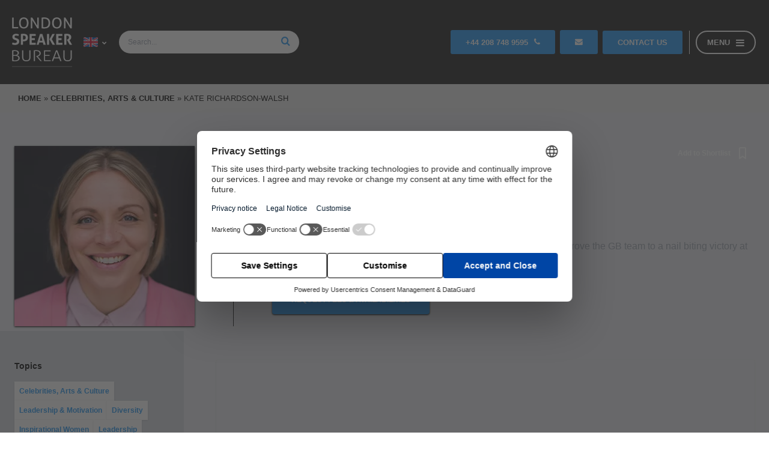

--- FILE ---
content_type: text/html; charset=UTF-8
request_url: https://londonspeakerbureau.com/speaker-profile/kate-richardson-walsh/
body_size: 23643
content:
<!DOCTYPE html>
<html lang="en-GB" class="scroll-smooth">

<head> <script>
var gform;gform||(document.addEventListener("gform_main_scripts_loaded",function(){gform.scriptsLoaded=!0}),document.addEventListener("gform/theme/scripts_loaded",function(){gform.themeScriptsLoaded=!0}),window.addEventListener("DOMContentLoaded",function(){gform.domLoaded=!0}),gform={domLoaded:!1,scriptsLoaded:!1,themeScriptsLoaded:!1,isFormEditor:()=>"function"==typeof InitializeEditor,callIfLoaded:function(o){return!(!gform.domLoaded||!gform.scriptsLoaded||!gform.themeScriptsLoaded&&!gform.isFormEditor()||(gform.isFormEditor()&&console.warn("The use of gform.initializeOnLoaded() is deprecated in the form editor context and will be removed in Gravity Forms 3.1."),o(),0))},initializeOnLoaded:function(o){gform.callIfLoaded(o)||(document.addEventListener("gform_main_scripts_loaded",()=>{gform.scriptsLoaded=!0,gform.callIfLoaded(o)}),document.addEventListener("gform/theme/scripts_loaded",()=>{gform.themeScriptsLoaded=!0,gform.callIfLoaded(o)}),window.addEventListener("DOMContentLoaded",()=>{gform.domLoaded=!0,gform.callIfLoaded(o)}))},hooks:{action:{},filter:{}},addAction:function(o,r,e,t){gform.addHook("action",o,r,e,t)},addFilter:function(o,r,e,t){gform.addHook("filter",o,r,e,t)},doAction:function(o){gform.doHook("action",o,arguments)},applyFilters:function(o){return gform.doHook("filter",o,arguments)},removeAction:function(o,r){gform.removeHook("action",o,r)},removeFilter:function(o,r,e){gform.removeHook("filter",o,r,e)},addHook:function(o,r,e,t,n){null==gform.hooks[o][r]&&(gform.hooks[o][r]=[]);var d=gform.hooks[o][r];null==n&&(n=r+"_"+d.length),gform.hooks[o][r].push({tag:n,callable:e,priority:t=null==t?10:t})},doHook:function(r,o,e){var t;if(e=Array.prototype.slice.call(e,1),null!=gform.hooks[r][o]&&((o=gform.hooks[r][o]).sort(function(o,r){return o.priority-r.priority}),o.forEach(function(o){"function"!=typeof(t=o.callable)&&(t=window[t]),"action"==r?t.apply(null,e):e[0]=t.apply(null,e)})),"filter"==r)return e[0]},removeHook:function(o,r,t,n){var e;null!=gform.hooks[o][r]&&(e=(e=gform.hooks[o][r]).filter(function(o,r,e){return!!(null!=n&&n!=o.tag||null!=t&&t!=o.priority)}),gform.hooks[o][r]=e)}});
</script>


	<meta name="viewport" content="width=device-width, initial-scale=1">

	<link rel="preload" href="/wp-content/themes/london-speaker-bureau/ressources/fontawesome/webfonts/fa-solid-custom.woff" as="font" type="font/woff2" crossorigin>
	<link rel="dns-prefetch" href="https://snap.licdn.com/">
	<link rel="dns-prefetch" href="https://js-eu1.hs-scripts.com/">
	<link rel="dns-prefetch" href="https://www.googletagmanager.com/">
	<link rel="dns-prefetch" href="https://www.google-analytics.com/">
	<link rel="dns-prefetch" href="https://widget.intercom.io/">
	<link rel="dns-prefetch" href="https://js.intercomcdn.com/">

	<meta name='robots' content='index, follow, max-image-preview:large, max-snippet:-1, max-video-preview:-1' />

	<title>Kate Richardson-Walsh – Keynote Speaker | London Speaker Bureau</title>
	<meta name="description" content="Kate Richardson-Walsh, is the most capped female hockey player in her country&#039;s history, and was captain of the GB and England women’s hockey teams for 13" />
	<link rel="canonical" href="https://londonspeakerbureau.com/speaker-profile/kate-richardson-walsh/" />
	<meta property="og:locale" content="en_GB" />
	<meta property="og:type" content="article" />
	<meta property="og:title" content="Kate Richardson-Walsh – Keynote Speaker | London Speaker Bureau" />
	<meta property="og:description" content="Kate Richardson-Walsh, is the most capped female hockey player in her country&#039;s history, and was captain of the GB and England women’s hockey teams for 13" />
	<meta property="og:url" content="https://londonspeakerbureau.com/speaker-profile/kate-richardson-walsh/" />
	<meta property="og:site_name" content="London Speaker Bureau" />
	<meta property="article:publisher" content="https://www.facebook.com/LondonSpeaker/" />
	<meta property="article:modified_time" content="2025-05-14T11:30:26+00:00" />
	<meta property="og:image" content="https://londonspeakerbureau.com/wp-content/uploads/2017/04/Kate-Richardson-Walsh-.jpg" />
	<meta property="og:image:width" content="300" />
	<meta property="og:image:height" content="300" />
	<meta property="og:image:type" content="image/jpeg" />
	<meta name="twitter:label1" content="Estimated reading time" />
	<meta name="twitter:data1" content="6 minutes" />
	<script type="application/ld+json" class="yoast-schema-graph">{"@context":"https://schema.org","@graph":[{"@type":["WebPage","ProfilePage"],"@id":"https://londonspeakerbureau.com/speaker-profile/kate-richardson-walsh/","url":"https://londonspeakerbureau.com/speaker-profile/kate-richardson-walsh/","name":"Kate Richardson-Walsh – Keynote Speaker | London Speaker Bureau","isPartOf":{"@id":"https://londonspeakerbureau.com/#website"},"primaryImageOfPage":{"@id":"https://londonspeakerbureau.com/speaker-profile/kate-richardson-walsh/#primaryimage"},"image":{"@id":"https://londonspeakerbureau.com/speaker-profile/kate-richardson-walsh/#primaryimage"},"thumbnailUrl":"https://londonspeakerbureau.com/wp-content/uploads/2017/04/Kate-Richardson-Walsh-.jpg","datePublished":"2017-04-28T10:10:23+00:00","dateModified":"2025-05-14T11:30:26+00:00","description":"Kate Richardson-Walsh, is the most capped female hockey player in her country's history, and was captain of the GB and England women’s hockey teams for 13","breadcrumb":{"@id":"https://londonspeakerbureau.com/speaker-profile/kate-richardson-walsh/#breadcrumb"},"inLanguage":"en-GB","potentialAction":[{"@type":"ReadAction","target":["https://londonspeakerbureau.com/speaker-profile/kate-richardson-walsh/"]}]},{"@type":"ImageObject","inLanguage":"en-GB","@id":"https://londonspeakerbureau.com/speaker-profile/kate-richardson-walsh/#primaryimage","url":"https://londonspeakerbureau.com/wp-content/uploads/2017/04/Kate-Richardson-Walsh-.jpg","contentUrl":"https://londonspeakerbureau.com/wp-content/uploads/2017/04/Kate-Richardson-Walsh-.jpg","width":300,"height":300,"caption":"Kate Richardson-Walsh Keynote Speaker"},{"@type":"BreadcrumbList","@id":"https://londonspeakerbureau.com/speaker-profile/kate-richardson-walsh/#breadcrumb","itemListElement":[{"@type":"ListItem","position":1,"name":"Home","item":"https://londonspeakerbureau.com/"},{"@type":"ListItem","position":2,"name":"Celebrities, Arts &amp; Culture","item":"https://londonspeakerbureau.com/speaker-categories/celebrities-arts-culture/"},{"@type":"ListItem","position":3,"name":"Kate Richardson-Walsh"}]},{"@type":"WebSite","@id":"https://londonspeakerbureau.com/#website","url":"https://londonspeakerbureau.com/","name":"London Speaker Bureau","description":"We are the largest international network providing experts and advisers for corporations and governments all over the world.","publisher":{"@id":"https://londonspeakerbureau.com/#organization"},"potentialAction":[{"@type":"SearchAction","target":{"@type":"EntryPoint","urlTemplate":"https://londonspeakerbureau.com/?s={search_term_string}"},"query-input":{"@type":"PropertyValueSpecification","valueRequired":true,"valueName":"search_term_string"}}],"inLanguage":"en-GB"},{"@type":"Organization","@id":"https://londonspeakerbureau.com/#organization","name":"London Speaker Bureau","url":"https://londonspeakerbureau.com/","logo":{"@type":"ImageObject","inLanguage":"en-GB","@id":"https://londonspeakerbureau.com/#/schema/logo/image/","url":"https://londonspeakerbureau.com/wp-content/uploads/2016/10/LOGO-Copy-Copy-2.jpg","contentUrl":"https://londonspeakerbureau.com/wp-content/uploads/2016/10/LOGO-Copy-Copy-2.jpg","width":180,"height":149,"caption":"London Speaker Bureau"},"image":{"@id":"https://londonspeakerbureau.com/#/schema/logo/image/"},"sameAs":["https://www.facebook.com/LondonSpeaker/","https://x.com/londonspeaker","https://www.linkedin.com/company/the-london-speaker-bureau","https://www.youtube.com/channel/UCl1EijZ3QU0c3yE_bZjwB-A"],"mainEntityOfPage":{"@id":"https://londonspeakerbureau.com/speaker-profile/kate-richardson-walsh/"}}]}</script>


<style id='wp-img-auto-sizes-contain-inline-css'>
img:is([sizes=auto i],[sizes^="auto," i]){contain-intrinsic-size:3000px 1500px}
/*# sourceURL=wp-img-auto-sizes-contain-inline-css */
</style>
<link rel='stylesheet' id='fontawesome-css' href='https://londonspeakerbureau.com/wp-content/themes/london-speaker-bureau/ressources/fontawesome/css/fontawesome-optimised.min.css' media='all' />
<link rel='stylesheet' id='slick-css-css' href='https://londonspeakerbureau.com/wp-content/themes/london-speaker-bureau/ressources/slick/slick.min.css' media='all' />
<link rel='stylesheet' id='main-style-css' href='https://londonspeakerbureau.com/wp-content/cache/autoptimize/css/autoptimize_single_fff8ea85829f180348b58cc059153dc8.css' media='all' />
<link rel='stylesheet' id='template-parts-style-css' href='https://londonspeakerbureau.com/wp-content/cache/autoptimize/css/autoptimize_single_592eab3c08fe3d1e5df03a63e05093d9.css' media='all' />
<link rel='stylesheet' id='page-sustain-style-css' href='https://londonspeakerbureau.com/wp-content/cache/autoptimize/css/autoptimize_single_109c6fc4a292fbd62ca5d947fc58e4f1.css' media='all' />
<style id='classic-theme-styles-inline-css'>
/*! This file is auto-generated */
.wp-block-button__link{color:#fff;background-color:#32373c;border-radius:9999px;box-shadow:none;text-decoration:none;padding:calc(.667em + 2px) calc(1.333em + 2px);font-size:1.125em}.wp-block-file__button{background:#32373c;color:#fff;text-decoration:none}
/*# sourceURL=/wp-includes/css/classic-themes.min.css */
</style>
<script id="wpml-cookie-js-extra">
var wpml_cookies = {"wp-wpml_current_language":{"value":"en","expires":1,"path":"/"}};
var wpml_cookies = {"wp-wpml_current_language":{"value":"en","expires":1,"path":"/"}};
//# sourceURL=wpml-cookie-js-extra
</script>
<script defer src="https://londonspeakerbureau.com/wp-content/cache/autoptimize/js/autoptimize_single_f3606e4db5e156a1b086bcfeb3b2d9b4.js" id="wpml-cookie-js" defer data-wp-strategy="defer"></script>
<script src="https://londonspeakerbureau.com/wp-content/themes/london-speaker-bureau/js/jquery.min.js" id="jquery-js"></script>
<script id="favorites-js-extra">
var favorites_data = {"ajaxurl":"https://londonspeakerbureau.com/wp-admin/admin-ajax.php","nonce":"e590ef8513","favorite":"Add to Shortlist","favorited":"Remove from Shortlist","includecount":"","indicate_loading":"","loading_text":"","loading_image":"\u003Cspan class=\"sf-icon-spinner-wrapper\"\u003E\u003Ci class=\"sf-icon-spinner\"\u003E\u003C/i\u003E\u003C/span\u003E","loading_image_active":"\u003Cspan class=\"sf-icon-spinner-wrapper active\"\u003E\u003Ci class=\"sf-icon-spinner active\"\u003E\u003C/i\u003E\u003C/span\u003E","loading_image_preload":"1","cache_enabled":"","button_options":{"button_type":"custom","custom_colors":false,"box_shadow":false,"include_count":false,"default":{"background_default":false,"border_default":false,"text_default":false,"icon_default":false,"count_default":false},"active":{"background_active":false,"border_active":false,"text_active":false,"icon_active":false,"count_active":false}},"authentication_modal_content":"\u003Cp\u003EPlease login to add favorites.\u003C/p\u003E\n\u003Cp\u003E\u003Ca href=\"#\" data-favorites-modal-close\u003EDismiss this notice\u003C/a\u003E\u003C/p\u003E\n","authentication_redirect":"","dev_mode":"","logged_in":"","user_id":"0","authentication_redirect_url":"https://londonspeakerbureau.com/wp-login.php"};
//# sourceURL=favorites-js-extra
</script>
<script data-type='lazy' data-src="https://londonspeakerbureau.com/wp-content/plugins/favorites/assets/js/favorites.min.js" id="favorites-js"></script>
<script id="wpml-xdomain-data-js-extra">
var wpml_xdomain_data = {"css_selector":"wpml-ls-item","ajax_url":"https://londonspeakerbureau.com/wp-admin/admin-ajax.php","current_lang":"en","_nonce":"03f9cb08e9"};
//# sourceURL=wpml-xdomain-data-js-extra
</script>
<script data-type='lazy' data-src="https://londonspeakerbureau.com/wp-content/cache/autoptimize/js/autoptimize_single_8291e3aabf2bd77ab63cba74a5191ccb.js" id="wpml-xdomain-data-js" defer data-wp-strategy="defer"></script>
<link rel="icon" href="https://londonspeakerbureau.com/wp-content/uploads/2018/07/lsbicon-512x512-1-e1532518356134-150x150.png" sizes="32x32" />
<link rel="icon" href="https://londonspeakerbureau.com/wp-content/uploads/2018/07/lsbicon-512x512-1-e1532518356134.png" sizes="192x192" />
<link rel="apple-touch-icon" href="https://londonspeakerbureau.com/wp-content/uploads/2018/07/lsbicon-512x512-1-e1532518356134.png" />
<meta name="msapplication-TileImage" content="https://londonspeakerbureau.com/wp-content/uploads/2018/07/lsbicon-512x512-1-e1532518356134.png" />

	
			<!-- Google Tag Manager -->
		<script>
			(function(w, d, s, l, i) {
				w[l] = w[l] || [];
				w[l].push({
					'gtm.start': new Date().getTime(),
					event: 'gtm.js'
				});
				var f = d.getElementsByTagName(s)[0],
					j = d.createElement(s),
					dl = l != 'dataLayer' ? '&l=' + l : '';
				j.async = true;
				j.src =
					'https://www.googletagmanager.com/gtm.js?id=' + i + dl;
				f.parentNode.insertBefore(j, f);
			})(window, document, 'script', 'dataLayer', 'GTM-54RMVH9');
		</script>
		<!-- End Google Tag Manager -->
	
<style id='global-styles-inline-css'>
:root{--wp--preset--aspect-ratio--square: 1;--wp--preset--aspect-ratio--4-3: 4/3;--wp--preset--aspect-ratio--3-4: 3/4;--wp--preset--aspect-ratio--3-2: 3/2;--wp--preset--aspect-ratio--2-3: 2/3;--wp--preset--aspect-ratio--16-9: 16/9;--wp--preset--aspect-ratio--9-16: 9/16;--wp--preset--color--black: #000000;--wp--preset--color--cyan-bluish-gray: #abb8c3;--wp--preset--color--white: #ffffff;--wp--preset--color--pale-pink: #f78da7;--wp--preset--color--vivid-red: #cf2e2e;--wp--preset--color--luminous-vivid-orange: #ff6900;--wp--preset--color--luminous-vivid-amber: #fcb900;--wp--preset--color--light-green-cyan: #7bdcb5;--wp--preset--color--vivid-green-cyan: #00d084;--wp--preset--color--pale-cyan-blue: #8ed1fc;--wp--preset--color--vivid-cyan-blue: #0693e3;--wp--preset--color--vivid-purple: #9b51e0;--wp--preset--gradient--vivid-cyan-blue-to-vivid-purple: linear-gradient(135deg,rgb(6,147,227) 0%,rgb(155,81,224) 100%);--wp--preset--gradient--light-green-cyan-to-vivid-green-cyan: linear-gradient(135deg,rgb(122,220,180) 0%,rgb(0,208,130) 100%);--wp--preset--gradient--luminous-vivid-amber-to-luminous-vivid-orange: linear-gradient(135deg,rgb(252,185,0) 0%,rgb(255,105,0) 100%);--wp--preset--gradient--luminous-vivid-orange-to-vivid-red: linear-gradient(135deg,rgb(255,105,0) 0%,rgb(207,46,46) 100%);--wp--preset--gradient--very-light-gray-to-cyan-bluish-gray: linear-gradient(135deg,rgb(238,238,238) 0%,rgb(169,184,195) 100%);--wp--preset--gradient--cool-to-warm-spectrum: linear-gradient(135deg,rgb(74,234,220) 0%,rgb(151,120,209) 20%,rgb(207,42,186) 40%,rgb(238,44,130) 60%,rgb(251,105,98) 80%,rgb(254,248,76) 100%);--wp--preset--gradient--blush-light-purple: linear-gradient(135deg,rgb(255,206,236) 0%,rgb(152,150,240) 100%);--wp--preset--gradient--blush-bordeaux: linear-gradient(135deg,rgb(254,205,165) 0%,rgb(254,45,45) 50%,rgb(107,0,62) 100%);--wp--preset--gradient--luminous-dusk: linear-gradient(135deg,rgb(255,203,112) 0%,rgb(199,81,192) 50%,rgb(65,88,208) 100%);--wp--preset--gradient--pale-ocean: linear-gradient(135deg,rgb(255,245,203) 0%,rgb(182,227,212) 50%,rgb(51,167,181) 100%);--wp--preset--gradient--electric-grass: linear-gradient(135deg,rgb(202,248,128) 0%,rgb(113,206,126) 100%);--wp--preset--gradient--midnight: linear-gradient(135deg,rgb(2,3,129) 0%,rgb(40,116,252) 100%);--wp--preset--font-size--small: 13px;--wp--preset--font-size--medium: 20px;--wp--preset--font-size--large: 36px;--wp--preset--font-size--x-large: 42px;--wp--preset--spacing--20: 0.44rem;--wp--preset--spacing--30: 0.67rem;--wp--preset--spacing--40: 1rem;--wp--preset--spacing--50: 1.5rem;--wp--preset--spacing--60: 2.25rem;--wp--preset--spacing--70: 3.38rem;--wp--preset--spacing--80: 5.06rem;--wp--preset--shadow--natural: 6px 6px 9px rgba(0, 0, 0, 0.2);--wp--preset--shadow--deep: 12px 12px 50px rgba(0, 0, 0, 0.4);--wp--preset--shadow--sharp: 6px 6px 0px rgba(0, 0, 0, 0.2);--wp--preset--shadow--outlined: 6px 6px 0px -3px rgb(255, 255, 255), 6px 6px rgb(0, 0, 0);--wp--preset--shadow--crisp: 6px 6px 0px rgb(0, 0, 0);}:where(.is-layout-flex){gap: 0.5em;}:where(.is-layout-grid){gap: 0.5em;}body .is-layout-flex{display: flex;}.is-layout-flex{flex-wrap: wrap;align-items: center;}.is-layout-flex > :is(*, div){margin: 0;}body .is-layout-grid{display: grid;}.is-layout-grid > :is(*, div){margin: 0;}:where(.wp-block-columns.is-layout-flex){gap: 2em;}:where(.wp-block-columns.is-layout-grid){gap: 2em;}:where(.wp-block-post-template.is-layout-flex){gap: 1.25em;}:where(.wp-block-post-template.is-layout-grid){gap: 1.25em;}.has-black-color{color: var(--wp--preset--color--black) !important;}.has-cyan-bluish-gray-color{color: var(--wp--preset--color--cyan-bluish-gray) !important;}.has-white-color{color: var(--wp--preset--color--white) !important;}.has-pale-pink-color{color: var(--wp--preset--color--pale-pink) !important;}.has-vivid-red-color{color: var(--wp--preset--color--vivid-red) !important;}.has-luminous-vivid-orange-color{color: var(--wp--preset--color--luminous-vivid-orange) !important;}.has-luminous-vivid-amber-color{color: var(--wp--preset--color--luminous-vivid-amber) !important;}.has-light-green-cyan-color{color: var(--wp--preset--color--light-green-cyan) !important;}.has-vivid-green-cyan-color{color: var(--wp--preset--color--vivid-green-cyan) !important;}.has-pale-cyan-blue-color{color: var(--wp--preset--color--pale-cyan-blue) !important;}.has-vivid-cyan-blue-color{color: var(--wp--preset--color--vivid-cyan-blue) !important;}.has-vivid-purple-color{color: var(--wp--preset--color--vivid-purple) !important;}.has-black-background-color{background-color: var(--wp--preset--color--black) !important;}.has-cyan-bluish-gray-background-color{background-color: var(--wp--preset--color--cyan-bluish-gray) !important;}.has-white-background-color{background-color: var(--wp--preset--color--white) !important;}.has-pale-pink-background-color{background-color: var(--wp--preset--color--pale-pink) !important;}.has-vivid-red-background-color{background-color: var(--wp--preset--color--vivid-red) !important;}.has-luminous-vivid-orange-background-color{background-color: var(--wp--preset--color--luminous-vivid-orange) !important;}.has-luminous-vivid-amber-background-color{background-color: var(--wp--preset--color--luminous-vivid-amber) !important;}.has-light-green-cyan-background-color{background-color: var(--wp--preset--color--light-green-cyan) !important;}.has-vivid-green-cyan-background-color{background-color: var(--wp--preset--color--vivid-green-cyan) !important;}.has-pale-cyan-blue-background-color{background-color: var(--wp--preset--color--pale-cyan-blue) !important;}.has-vivid-cyan-blue-background-color{background-color: var(--wp--preset--color--vivid-cyan-blue) !important;}.has-vivid-purple-background-color{background-color: var(--wp--preset--color--vivid-purple) !important;}.has-black-border-color{border-color: var(--wp--preset--color--black) !important;}.has-cyan-bluish-gray-border-color{border-color: var(--wp--preset--color--cyan-bluish-gray) !important;}.has-white-border-color{border-color: var(--wp--preset--color--white) !important;}.has-pale-pink-border-color{border-color: var(--wp--preset--color--pale-pink) !important;}.has-vivid-red-border-color{border-color: var(--wp--preset--color--vivid-red) !important;}.has-luminous-vivid-orange-border-color{border-color: var(--wp--preset--color--luminous-vivid-orange) !important;}.has-luminous-vivid-amber-border-color{border-color: var(--wp--preset--color--luminous-vivid-amber) !important;}.has-light-green-cyan-border-color{border-color: var(--wp--preset--color--light-green-cyan) !important;}.has-vivid-green-cyan-border-color{border-color: var(--wp--preset--color--vivid-green-cyan) !important;}.has-pale-cyan-blue-border-color{border-color: var(--wp--preset--color--pale-cyan-blue) !important;}.has-vivid-cyan-blue-border-color{border-color: var(--wp--preset--color--vivid-cyan-blue) !important;}.has-vivid-purple-border-color{border-color: var(--wp--preset--color--vivid-purple) !important;}.has-vivid-cyan-blue-to-vivid-purple-gradient-background{background: var(--wp--preset--gradient--vivid-cyan-blue-to-vivid-purple) !important;}.has-light-green-cyan-to-vivid-green-cyan-gradient-background{background: var(--wp--preset--gradient--light-green-cyan-to-vivid-green-cyan) !important;}.has-luminous-vivid-amber-to-luminous-vivid-orange-gradient-background{background: var(--wp--preset--gradient--luminous-vivid-amber-to-luminous-vivid-orange) !important;}.has-luminous-vivid-orange-to-vivid-red-gradient-background{background: var(--wp--preset--gradient--luminous-vivid-orange-to-vivid-red) !important;}.has-very-light-gray-to-cyan-bluish-gray-gradient-background{background: var(--wp--preset--gradient--very-light-gray-to-cyan-bluish-gray) !important;}.has-cool-to-warm-spectrum-gradient-background{background: var(--wp--preset--gradient--cool-to-warm-spectrum) !important;}.has-blush-light-purple-gradient-background{background: var(--wp--preset--gradient--blush-light-purple) !important;}.has-blush-bordeaux-gradient-background{background: var(--wp--preset--gradient--blush-bordeaux) !important;}.has-luminous-dusk-gradient-background{background: var(--wp--preset--gradient--luminous-dusk) !important;}.has-pale-ocean-gradient-background{background: var(--wp--preset--gradient--pale-ocean) !important;}.has-electric-grass-gradient-background{background: var(--wp--preset--gradient--electric-grass) !important;}.has-midnight-gradient-background{background: var(--wp--preset--gradient--midnight) !important;}.has-small-font-size{font-size: var(--wp--preset--font-size--small) !important;}.has-medium-font-size{font-size: var(--wp--preset--font-size--medium) !important;}.has-large-font-size{font-size: var(--wp--preset--font-size--large) !important;}.has-x-large-font-size{font-size: var(--wp--preset--font-size--x-large) !important;}
/*# sourceURL=global-styles-inline-css */
</style>
</head>

<body>

	<!-- Google Tag Manager (noscript) -->
	<noscript><iframe src="https://www.googletagmanager.com/ns.html?id=GTM-54RMVH9"
			height="0" width="0" style="display:none;visibility:hidden"></iframe></noscript>
	<!-- End Google Tag Manager (noscript) -->

	<script>
		function switch_btn() {
			setTimeout(() => {
				btn = sh.querySelector("#deny")
				if (btn) {
					target = sh.querySelector("#uc-more-link")
					var clone = btn.cloneNode(true);
					clone.innerHTML = 'Customise'
					btn.replaceWith(clone)
					clone.addEventListener('click', function(e) {
						target.click()
					})
				}
			})
		}

		if (!window.UC_UI || !UC_UI.isInitialized()) {

			window.addEventListener('UC_UI_INITIALIZED', function() {

				var style = document.createElement( 'style' )
				style.innerHTML = '#deny, #save{ background: #fff !important; color:#000; border: solid 1px; } #accept{background-color: #0045a5}'
				host = document.getElementById('usercentrics-cmp-ui')
				sh = host.shadowRoot
				sh.appendChild( style )

				switch_btn()
			});

		}
	</script>

	
			<header>
							<div id="normal-nav" class="top-nav black-back">
            <div class="top-nav-container center">
                <div class="left-nav">
                    <div class="corp">
                        <div class="lsb-logo">
                        <a href="https://londonspeakerbureau.com/"><img src="/wp-content/themes/london-speaker-bureau/img/LSB_LOGO.svg" width="100" height="100" alt="London Speaker Bureau White Logo" rel="home"></a>
                        </div>
                        <div class="language-switcher"><div class="dropdown-menu">
                            <div hidden>
                                <svg xmlns="http://www.w3.org/2000/svg" style="display: none;"><symbol id="hi" viewBox="0 85 512 341"><title>hi</title><rect y="85.337" style="fill:#F0F0F0;" width="512" height="341.326"/><rect y="85.337" style="fill:#FF9811;" width="512" height="113.775"/><rect y="312.888" style="fill:#6DA544;" width="512" height="113.775"/><circle style="fill:#0052B4;" cx="256" cy="256" r="43.896"/><circle style="fill:#F0F0F0;" cx="256" cy="256" r="27.434"/><polygon style="fill:#0052B4;" points="256,222.146 264.464,241.341 285.319,239.073 272.927,256 285.319,272.927 264.464,270.659 256,289.854 247.536,270.659 226.681,272.927 239.073,256 226.681,239.073 247.536,241.341 "/></symbol><symbol id="es" viewBox="0 85 512 341"><title>es</title><polygon style="fill:#d5002b;" points="0,85.33 0,199.107 0,312.885 0,426.662 512,426.662 512,312.885 512,199.107 512,85.33 "/><rect y="85.333" style="fill:#fddb47;" width="512" height="341.337"/><rect y="85.333" style="fill:#d5002b;" width="512" height="113.775"/><rect y="312.884" style="fill:#d5002b;" width="512" height="113.775"/></symbol><symbol id="ru" viewBox="0 85 512 341"><title>ru</title><polygon style="fill:#F0F0F0;" points="0,85.33 0,199.107 0,312.885 0,426.662 512,426.662 512,312.885 512,199.107 512,85.33 "/><rect y="85.333" style="fill:#0052B4;" width="512" height="341.337"/><rect y="85.333" style="fill:#F0F0F0;" width="512" height="113.775"/><rect y="312.884" style="fill:#D80027;" width="512" height="113.775"/></symbol><symbol id="us" viewBox="0 85 512 341"><title>us</title><rect y="85.331" style="fill:#F0F0F0;" width="512" height="341.337"/><g> <rect y="127.994" style="fill:#D80027;" width="512" height="42.663"/> <rect y="213.331" style="fill:#D80027;" width="512" height="42.663"/> <rect y="298.657" style="fill:#D80027;" width="512" height="42.663"/> <rect y="383.994" style="fill:#D80027;" width="512" height="42.663"/> </g><rect y="85.331" style="fill:#2E52B2;" width="256" height="183.797"/><g> <polygon style="fill:#F0F0F0;" points="99.822,160.624 95.699,173.308 82.363,173.308 93.154,181.143 89.031,193.826 99.822,185.991 110.606,193.826 106.484,181.143 117.275,173.308 103.938,173.308 "/> <polygon style="fill:#F0F0F0;" points="103.938,219.08 99.822,206.397 95.699,219.08 82.363,219.08 93.154,226.916 89.031,239.599 99.822,231.763 110.606,239.599 106.484,226.916 117.275,219.08 "/> <polygon style="fill:#F0F0F0;" points="47.577,219.08 43.46,206.397 39.337,219.08 26.001,219.08 36.792,226.916 32.669,239.599 43.46,231.763 54.245,239.599 50.123,226.916 60.912,219.08 "/> <polygon style="fill:#F0F0F0;" points="43.46,160.624 39.337,173.308 26.001,173.308 36.792,181.143 32.669,193.826 43.46,185.991 54.245,193.826 50.123,181.143 60.912,173.308 47.577,173.308 "/> <polygon style="fill:#F0F0F0;" points="99.822,114.85 95.699,127.535 82.363,127.535 93.154,135.371 89.031,148.054 99.822,140.218 110.606,148.054 106.484,135.371 117.275,127.535 103.938,127.535 "/> <polygon style="fill:#F0F0F0;" points="43.46,114.85 39.337,127.535 26.001,127.535 36.792,135.371 32.669,148.054 43.46,140.218 54.245,148.054 50.123,135.371 60.912,127.535 47.577,127.535 "/> <polygon style="fill:#F0F0F0;" points="156.183,160.624 152.061,173.308 138.725,173.308 149.515,181.143 145.394,193.826 156.183,185.991 166.969,193.826 162.846,181.143 173.637,173.308 160.301,173.308 "/> <polygon style="fill:#F0F0F0;" points="160.301,219.08 156.183,206.397 152.061,219.08 138.725,219.08 149.515,226.916 145.394,239.599 156.183,231.763 166.969,239.599 162.846,226.916 173.637,219.08 "/> <polygon style="fill:#F0F0F0;" points="216.663,219.08 212.546,206.397 208.423,219.08 195.088,219.08 205.877,226.916 201.755,239.599 212.546,231.763 223.331,239.599 219.208,226.916 229.999,219.08 "/> <polygon style="fill:#F0F0F0;" points="212.546,160.624 208.423,173.308 195.088,173.308 205.877,181.143 201.755,193.826 212.546,185.991 223.331,193.826 219.208,181.143 229.999,173.308 216.663,173.308 "/> <polygon style="fill:#F0F0F0;" points="156.183,114.85 152.061,127.535 138.725,127.535 149.515,135.371 145.394,148.054 156.183,140.218 166.969,148.054 162.846,135.371 173.637,127.535 160.301,127.535 "/> <polygon style="fill:#F0F0F0;" points="212.546,114.85 208.423,127.535 195.088,127.535 205.877,135.371 201.755,148.054 212.546,140.218 223.331,148.054 219.208,135.371 229.999,127.535 216.663,127.535 "/> </g></symbol><symbol id="fr" viewBox="0 85 512 341"><title>fr</title><rect y="85.331" style="fill:#F0F0F0;" width="512" height="341.337"/><rect y="85.331" style="fill:#0052B4;" width="170.663" height="341.337"/><rect x="341.337" y="85.331" style="fill:#D80027;" width="170.663" height="341.337"/></symbol><symbol id="en" viewBox="0 85 512 341"><title>uk</title><rect y="85.333" style="fill:#F0F0F0;" width="512" height="341.337"/><polygon style="fill:#D80027;" points="288,85.33 224,85.33 224,223.996 0,223.996 0,287.996 224,287.996 224,426.662 288,426.662 288,287.996 512,287.996 512,223.996 288,223.996 "/><g> <polygon style="fill:#0052B4;" points="393.785,315.358 512,381.034 512,315.358 "/> <polygon style="fill:#0052B4;" points="311.652,315.358 512,426.662 512,395.188 368.307,315.358 "/> <polygon style="fill:#0052B4;" points="458.634,426.662 311.652,344.998 311.652,426.662 "/> </g><polygon style="fill:#F0F0F0;" points="311.652,315.358 512,426.662 512,395.188 368.307,315.358 "/><polygon style="fill:#D80027;" points="311.652,315.358 512,426.662 512,395.188 368.307,315.358 "/><g> <polygon style="fill:#0052B4;" points="90.341,315.356 0,365.546 0,315.356 "/> <polygon style="fill:#0052B4;" points="200.348,329.51 200.348,426.661 25.491,426.661 "/> </g><polygon style="fill:#D80027;" points="143.693,315.358 0,395.188 0,426.662 0,426.662 200.348,315.358 "/><g> <polygon style="fill:#0052B4;" points="118.215,196.634 0,130.958 0,196.634 "/> <polygon style="fill:#0052B4;" points="200.348,196.634 0,85.33 0,116.804 143.693,196.634 "/> <polygon style="fill:#0052B4;" points="53.366,85.33 200.348,166.994 200.348,85.33 "/> </g><polygon style="fill:#F0F0F0;" points="200.348,196.634 0,85.33 0,116.804 143.693,196.634 "/><polygon style="fill:#D80027;" points="200.348,196.634 0,85.33 0,116.804 143.693,196.634 "/><g> <polygon style="fill:#0052B4;" points="421.659,196.636 512,146.446 512,196.636 "/> <polygon style="fill:#0052B4;" points="311.652,182.482 311.652,85.331 486.509,85.331 "/> </g><polygon style="fill:#D80027;" points="368.307,196.634 512,116.804 512,85.33 512,85.33 311.652,196.634 "/></symbol></svg>
                            </div>
                            <span class="dropdown-item current">
                                <svg class="icon">
                                    <title>Main language flag - en</title>
                                    <use xlink:href="#en"></use>
                                </svg>
                                <i class="fas fa-chevron-right"></i>
                            </span>
                            <div class="dropdown-content"><a href="https://us.londonspeakerbureau.com/speaker-profile/kate-richardson-walsh/">
                                    <span class="dropdown-item">
                                            <svg class="icon">
                                                <title>Secondary language flag - us</title>
                                                <use xlink:href="#us"></use>
                                            </svg>
                                            <i class="fas fa-chevron-right"></i>
                                    </span>
                                </a><a href="https://londonspeakerbureau.fr/conferenciers/kate-richardson-walsh/">
                                    <span class="dropdown-item">
                                            <svg class="icon">
                                                <title>Secondary language flag - fr</title>
                                                <use xlink:href="#fr"></use>
                                            </svg>
                                            <i class="fas fa-chevron-right"></i>
                                    </span>
                                </a><a href="https://londonspeakerbureau.es/orador/kate-richardson-walsh/">
                                    <span class="dropdown-item">
                                            <svg class="icon">
                                                <title>Secondary language flag - es</title>
                                                <use xlink:href="#es"></use>
                                            </svg>
                                            <i class="fas fa-chevron-right"></i>
                                    </span>
                                </a></div>
                        </div></div>
                    </div>
                    <div class="round-search">
                        <form method="get" action="https://londonspeakerbureau.com/">
                            <input type="search" placeholder="Search..." value="" name="s" title="Search for:" />
                            <button type="submit" class="search-submit" aria-label="Search"><i class="fa fa-search"></i></button>
                        </form>
                    </div>
                </div><!--
                --><div class="right-nav">
                    <div class="right-nav-content">
                        <div class="main-cta">
                            <a class="blue-back white-text has-icon" id="call-header" href="tel:+442087489595"><span class="mobile-hide">+44 208 748 9595</span><i title="Call us" class="fa fa-phone"></i></a>
                            <a class="blue-back white-text" id="mail-header" href="mailto:enquiries@londonspeakerbureau.com"><i title="Email us" class="no-margin fa fa-envelope"></i></a>
                            <a class="blue-back white-text" href="https://londonspeakerbureau.com/talk-to-us/">Contact us</a>
                        </div>
                        <div class="menu-btn white-text" role="button" tabindex="0">
                            <span>Menu<i class="fa fa-bars"></i></span>
                        </div>
                    </div>
                </div>
            </div>
        </div>
					</header>
	
	<div class="wrapper">

					<div class="grey-back">
				<div class="center-content breadcrumbs">
					<p class="no-margin upper"><span><span><a href="https://londonspeakerbureau.com/">Home</a></span> » <span><a href="https://londonspeakerbureau.com/speaker-categories/celebrities-arts-culture/">Celebrities, Arts &amp; Culture</a></span> » <span class="breadcrumb_last" aria-current="page"><strong>Kate Richardson-Walsh</strong></span></span></p>				</div>
			</div>
		
		
		
	<div class="content-area">
		<main id="main" class="site-main">

		
			<div class="">
				
<div class="">

	<script type="application/ld+json">
		{
			"@context": "http://schema.org",
			"@type": "Person",
			"url": "https://londonspeakerbureau.com/speaker-profile/kate-richardson-walsh/",
			"image": "https://londonspeakerbureau.com/wp-content/uploads/2017/04/Kate-Richardson-Walsh-.jpg",
			"name": "Kate Richardson-Walsh",
			"jobTitle": "Keynote Speaker",
			"description": "Most capped female hockey player in UK history"
		}
	</script>

	<!-- MAIN -->
	<section class="flex flex-col gap-12 bg-gray-200 py-0 pb-12">

		<!-- HEADER -->
		<div class="bg-gradient-to-b from-neutral-900 to-neutral-800 py-8 lg:py-14">

			<!-- BANNER -->
			<div class="bg-neutral-900 shadow shadow-[#2196f3] fixed w-full top-0 left-0 z-50 transition-all hidden lg:block" style="opacity: 0; transform: translateY(-100%)" id="hidden-nav">
				<div class="container max-w-none gap-12">
					<div class="py-4">
						<div class="relative flex items-center justify-between flex-col lg:flex-row w-full gap-4 lg:gap-8">
							<div class="flex items-center flex-col lg:flex-row justify-center gap-4 lg:gap-8">
								<div class="w-[60px] h-[60px]">
									<img src="https://londonspeakerbureau.com/wp-content/uploads/2017/04/Kate-Richardson-Walsh-.jpg" alt="Kate Richardson-Walsh Profile Picture" class="w-full h-full object-cover object-center relative">								</div>
								<div class="">
									<span class="block text text-white text-sm lg:text-base">Looking for fees and availability for <span class="font-bold">Kate Richardson-Walsh</span>?</span>
									<!-- <span class="block text-xs text-white">Contact us today and get a quote</span> -->
								</div>
							</div>
							<div class="flex items-center justify-center gap-4">
								<button class="inline-block px-4 lg:px-6 py-3 text-xs uppercase font-bold rounded bg-[#2196f3] text-white shadow shadow-black popup-open">Contact us</button>
								<button class="inline-block px-4 lg:px-6 py-3 text-xs uppercase font-bold rounded bg-[#2196f3] text-white shadow shadow-black">
									<a href="">
										<svg class="w-4 h-4" aria-hidden="true" xmlns="http://www.w3.org/2000/svg" width="24" height="24" fill="currentColor" viewBox="0 0 24 24">
											<path d="M2.038 5.61A2.01 2.01 0 0 0 2 6v12a2 2 0 0 0 2 2h16a2 2 0 0 0 2-2V6c0-.12-.01-.238-.03-.352l-.866.65-7.89 6.032a2 2 0 0 1-2.429 0L2.884 6.288l-.846-.677Z" />
											<path d="M20.677 4.117A1.996 1.996 0 0 0 20 4H4c-.225 0-.44.037-.642.105l.758.607L12 10.742 19.9 4.7l.777-.583Z" />
										</svg>
									</a>
								</button>
								<button class="inline-block px-4 lg:px-6 py-3 text-xs uppercase font-bold lg:rounded lg:bg-[#2196f3] text-white lg:shadow lg:shadow-black">
									<a href="tel:+442087489595">
										<svg class="w-4 h-4 lg:hidden" aria-hidden="true" xmlns="http://www.w3.org/2000/svg" width="24" height="24" fill="currentColor" viewBox="0 0 24 24">
											<path d="M7.978 4a2.553 2.553 0 0 0-1.926.877C4.233 6.7 3.699 8.751 4.153 10.814c.44 1.995 1.778 3.893 3.456 5.572 1.68 1.679 3.577 3.018 5.57 3.459 2.062.456 4.115-.073 5.94-1.885a2.556 2.556 0 0 0 .001-3.861l-1.21-1.21a2.689 2.689 0 0 0-3.802 0l-.617.618a.806.806 0 0 1-1.14 0l-1.854-1.855a.807.807 0 0 1 0-1.14l.618-.62a2.692 2.692 0 0 0 0-3.803l-1.21-1.211A2.555 2.555 0 0 0 7.978 4Z" />
										</svg>
										<span class="hidden lg:block">+44 208 748 9595</span>
									</a>
								</button>
							</div>
						</div>
					</div>
				</div>
			</div>

			<!-- HEADER CONTENT -->
			<div class="container relative" id="content-header">
				<div class="lg:absolute right-0 top-0 z-10">
					<button class="px-8 py-4 pb-4 pt-0 text-xs font-bold flex items-center justify-center mx-auto" id="fav-btn">
						<span class="text-white mr-2" id="fav-btn-text">Add to shortlist</span>
						<svg class="w-6 h-6 text-white" id="not-added" aria-hidden="true" xmlns="http://www.w3.org/2000/svg" width="24" height="24" fill="none" viewBox="0 0 24 24">
							<path stroke="currentColor" stroke-linecap="round" stroke-linejoin="round" stroke-width="2" d="m17 21-5-4-5 4V3.889a.92.92 0 0 1 .244-.629.808.808 0 0 1 .59-.26h8.333a.81.81 0 0 1 .589.26.92.92 0 0 1 .244.63V21Z" />
						</svg>
						<svg class="w-6 h-6 text-white hidden" id="added" aria-hidden="true" xmlns="http://www.w3.org/2000/svg" width="24" height="24" fill="currentColor" viewBox="0 0 24 24">
							<path d="M7.833 2c-.507 0-.98.216-1.318.576A1.92 1.92 0 0 0 6 3.89V21a1 1 0 0 0 1.625.78L12 18.28l4.375 3.5A1 1 0 0 0 18 21V3.889c0-.481-.178-.954-.515-1.313A1.808 1.808 0 0 0 16.167 2H7.833Z" />
						</svg>
					</button>
					<div class="hidden" id="fav-btn-true">
													<button class="simplefavorite-button white box" data-postid="16348" data-siteid="1" data-groupid="1" data-favoritecount="2" style="">Add to Shortlist</button>											</div>
				</div>
				<div class="flex items-center justify-center flex-col gap-8 lg:gap-0 lg:flex-row relative max-w-screen-xl mx-auto text-white">
					<div class="lg:pr-16 lg:mr-16 lg:border-r lg:border-neutral-900">
						<div class="w-[300px] h-[300px] shadow shadow-black overflow-hidden">
							<img src="https://londonspeakerbureau.com/wp-content/uploads/2017/04/Kate-Richardson-Walsh-.jpg" alt="Kate Richardson-Walsh Profile Picture" class="w-full h-full object-cover object-center relative">						</div>
						<!-- <div class="my-4">
							<span class="block text-gray-400 text-sm text-center">Looking for fees and availability for <span class="">Kate Richardson-Walsh</span>?</span>
						</div> -->
					</div>
					<div class="">
													<h1 class="text-4xl font-bold"><span class="block text-sm uppercase text-gray-400 font-normal mb-2">Keynote Speaker</span>Kate Richardson-Walsh<span class=""></span></h1>
												<h2 class="mb-8 mt-2 text-lg">Most capped female hockey player in UK history</h2>
						<!-- Biography -->
						<div class="custom-content relative max-w-screen-xl mx-auto text-gray-400">
															<p>
									Captain of the GB and England women’s hockey teams for 13 years, Drove the GB team to a nail biting victory at the Rio Olympic Games...
									<a href="#biography" class="inline-block text-[#2196f3] text-xs font-bold">Read more</a>
								</p>
													</div>
						<div class="mt-8">
							<button class="inline-block px-8 py-4 text-xs uppercase font-bold rounded bg-[#2196f3] text-white shadow shadow-black popup-open">Request Fees & Availabilities</button>
						</div>
					</div>
				</div>
			</div>
		</div>

		<!-- CONTAINER -->
		<div class="container max-w-[1700px] flex flex-col-reverse lg:grid lg:grid-cols-4 lg:gap-28 gap-16 justify-start relative lg:before:absolute lg:before:right-[76.1%] lg:before:top-[-48px] lg:before:bg-gray-300 lg:before:w-full lg:before:h-[150%] lg:before:z-0">

			<!-- SIDEBAR -->
			<div class="sidebar relative">
				<div class="flex flex-col gap-12 pb-12">

											<div class="">

							<!-- Topics -->
															<div class="">
									<h3 class="font-bold text-sm mb-4">Topics</h3>
									<ul class="flex flex-wrap gap-2">
										<li class="speaker-tag"><a href="https://londonspeakerbureau.com/speaker-categories/celebrities-arts-culture/" rel="tag">Celebrities, Arts &amp; Culture</a></li><li class="speaker-tag"> <a href="https://londonspeakerbureau.com/speaker-categories/leadership-motivation/" rel="tag">Leadership &amp; Motivation</a></li>										<li class="speaker-tag"><a href="https://londonspeakerbureau.com/speaker-topics/diversity/" rel="tag">Diversity</a></li><li class="speaker-tag"> <a href="https://londonspeakerbureau.com/speaker-topics/inspirational-women/" rel="tag">Inspirational Women</a></li><li class="speaker-tag"> <a href="https://londonspeakerbureau.com/speaker-topics/leadership/" rel="tag">Leadership</a></li><li class="speaker-tag"> <a href="https://londonspeakerbureau.com/speaker-topics/lgbtq/" rel="tag">LGBTQ</a></li><li class="speaker-tag"> <a href="https://londonspeakerbureau.com/speaker-topics/mental-health/" rel="tag">Mental Health</a></li><li class="speaker-tag"> <a href="https://londonspeakerbureau.com/speaker-topics/performance/" rel="tag">Performance</a></li><li class="speaker-tag"> <a href="https://londonspeakerbureau.com/speaker-topics/sports/" rel="tag">Sports</a></li><li class="speaker-tag"> <a href="https://londonspeakerbureau.com/speaker-topics/teamwork/" rel="tag">Teamwork</a></li><li class="speaker-tag"> <a href="https://londonspeakerbureau.com/speaker-topics/wellbeing/" rel="tag">Wellbeing</a></li>									</ul>
								</div>
							
						</div>
					
					<div class="">

						
							<h3 class="font-bold text-sm mb-4">Popular Talks</h3>

							<ul class="flex flex-col gap-2 list-disc pl-4">
																																																													<li class="text-sm italic">
											<span class="block">Resilience & Sustained Performance</span>
										</li>
																																																						<li class="text-sm italic">
											<span class="block">Leading Through Values</span>
										</li>
																																																						<li class="text-sm italic">
											<span class="block">Women’s Leadership & Representation</span>
										</li>
																																																						<li class="text-sm italic">
											<span class="block">Mental Health & Wellbeing</span>
										</li>
																																																						<li class="text-sm italic">
											<span class="block">Authentic Leadership</span>
										</li>
																																																																																																								<a href="#talks" class="flex items-center justify-end w-full gap-2 cursor-pointer mt-4">
										<svg class="w-6 h-6 text-[#2196f3]" aria-hidden="true" xmlns="http://www.w3.org/2000/svg" width="24" height="24" fill="currentColor" viewBox="0 0 24 24">
											<path fill-rule="evenodd" d="M4.857 3A1.857 1.857 0 0 0 3 4.857v4.286C3 10.169 3.831 11 4.857 11h4.286A1.857 1.857 0 0 0 11 9.143V4.857A1.857 1.857 0 0 0 9.143 3H4.857Zm10 0A1.857 1.857 0 0 0 13 4.857v4.286c0 1.026.831 1.857 1.857 1.857h4.286A1.857 1.857 0 0 0 21 9.143V4.857A1.857 1.857 0 0 0 19.143 3h-4.286Zm-10 10A1.857 1.857 0 0 0 3 14.857v4.286C3 20.169 3.831 21 4.857 21h4.286A1.857 1.857 0 0 0 11 19.143v-4.286A1.857 1.857 0 0 0 9.143 13H4.857ZM18 14a1 1 0 1 0-2 0v2h-2a1 1 0 1 0 0 2h2v2a1 1 0 1 0 2 0v-2h2a1 1 0 1 0 0-2h-2v-2Z" clip-rule="evenodd" />
										</svg>
										<span class="text-sm font-bold block text-[#2196f3]">More talks</span>
									</a>
															</ul>

						
					</div>

					<!-- Posts -->
					
					<div class="">
						<div class="sidebar-form contact-form-tl flex flex-col gap-4 p-8 bg-neutral-900 text-white shadow rounded">
							<h3 class="font-bold my-2 text-center">Request Fees & Availabilities</h3>
							
                <div class='gf_browser_chrome gform_wrapper gform_legacy_markup_wrapper gform-theme--no-framework' data-form-theme='legacy' data-form-index='0' id='gform_wrapper_29' ><form method='post' enctype='multipart/form-data'  id='gform_29'  action='/speaker-profile/kate-richardson-walsh/' data-formid='29' novalidate>
                        <div class='gform-body gform_body'><ul id='gform_fields_29' class='gform_fields top_label form_sublabel_below description_below validation_below'><li id="field_29_17" class="gfield gfield--type-honeypot gform_validation_container field_sublabel_below gfield--has-description field_description_below field_validation_below gfield_visibility_visible"  ><label class='gfield_label gform-field-label' for='input_29_17'>Company</label><div class='ginput_container'><input name='input_17' id='input_29_17' type='text' value='' autocomplete='new-password'/></div><div class='gfield_description' id='gfield_description_29_17'>This field is for validation purposes and should be left unchanged.</div></li><li id="field_29_15" class="gfield gfield--type-text gfield--input-type-text gf_left_half no-label gfield_contains_required field_sublabel_below gfield--no-description field_description_below field_validation_below gfield_visibility_visible"  ><label class='gfield_label gform-field-label' for='input_29_15'>Name<span class="gfield_required"><span class="gfield_required gfield_required_asterisk">*</span></span></label><div class='ginput_container ginput_container_text'><input name='input_15' id='input_29_15' type='text' value='' class='medium'    placeholder='NAME *' aria-required="true" aria-invalid="false"   /></div></li><li id="field_29_3" class="gfield gfield--type-email gfield--input-type-email gf_left_half no-label gfield_contains_required field_sublabel_below gfield--no-description field_description_below field_validation_below gfield_visibility_visible"  ><label class='gfield_label gform-field-label' for='input_29_3'>Email<span class="gfield_required"><span class="gfield_required gfield_required_asterisk">*</span></span></label><div class='ginput_container ginput_container_email'>
                            <input name='input_3' id='input_29_3' type='email' value='' class='medium'   placeholder='EMAIL *' aria-required="true" aria-invalid="false"  />
                        </div></li><li id="field_29_14" class="gfield gfield--type-text gfield--input-type-text no-label fullWidth field_sublabel_below gfield--no-description field_description_below field_validation_below gfield_visibility_visible"  ><label class='gfield_label gform-field-label' for='input_29_14'>Speaker name(s)</label><div class='ginput_container ginput_container_text'><input name='input_14' id='input_29_14' type='text' value='' class='medium'    placeholder='SPEAKER NAME'  aria-invalid="false"   /></div></li><li id="field_29_5" class="gfield gfield--type-textarea gfield--input-type-textarea no-label gfield_contains_required field_sublabel_below gfield--no-description field_description_below field_validation_below gfield_visibility_visible"  ><label class='gfield_label gform-field-label' for='input_29_5'>General Enquiry<span class="gfield_required"><span class="gfield_required gfield_required_asterisk">*</span></span></label><div class='ginput_container ginput_container_textarea'><textarea name='input_5' id='input_29_5' class='textarea medium'    placeholder='YOUR MESSAGE *' aria-required="true" aria-invalid="false"   rows='10' cols='50'></textarea></div></li><li id="field_29_16" class="gfield gfield--type-captcha gfield--input-type-captcha gfield--width-full field_sublabel_below gfield--no-description field_description_below field_validation_below gfield_visibility_visible"  ><label class='gfield_label gform-field-label' for='input_29_16'>CAPTCHA</label><div id='input_29_16' class='ginput_container ginput_recaptcha' data-sitekey='6LddfPkqAAAAAEI4bssoh8E4akg5VVbHNO225MLO'  data-theme='light' data-tabindex='-1' data-size='invisible' data-badge='bottomright'></div></li></ul></div>
        <div class='gform-footer gform_footer top_label'> <input type='submit' id='gform_submit_button_29' class='gform_button button' onclick='gform.submission.handleButtonClick(this);' data-submission-type='submit' value='Submit'  /> 
            <input type='hidden' class='gform_hidden' name='gform_submission_method' data-js='gform_submission_method_29' value='postback' />
            <input type='hidden' class='gform_hidden' name='gform_theme' data-js='gform_theme_29' id='gform_theme_29' value='legacy' />
            <input type='hidden' class='gform_hidden' name='gform_style_settings' data-js='gform_style_settings_29' id='gform_style_settings_29' value='[]' />
            <input type='hidden' class='gform_hidden' name='is_submit_29' value='1' />
            <input type='hidden' class='gform_hidden' name='gform_submit' value='29' />
            
            <input type='hidden' class='gform_hidden' name='gform_unique_id' value='' />
            <input type='hidden' class='gform_hidden' name='state_29' value='WyJbXSIsIjMyMjkzOTRhZjBjNWEwMzBiZWMyYjJiNTAyZmZkZDZiIl0=' />
            <input type='hidden' autocomplete='off' class='gform_hidden' name='gform_target_page_number_29' id='gform_target_page_number_29' value='0' />
            <input type='hidden' autocomplete='off' class='gform_hidden' name='gform_source_page_number_29' id='gform_source_page_number_29' value='1' />
            <input type='hidden' name='gform_field_values' value='' />
            
        </div>
                        <p style="display: none !important;" class="akismet-fields-container" data-prefix="ak_"><label>&#916;<textarea name="ak_hp_textarea" cols="45" rows="8" maxlength="100"></textarea></label><input type="hidden" id="ak_js_1" name="ak_js" value="170"/><script>document.getElementById( "ak_js_1" ).setAttribute( "value", ( new Date() ).getTime() );</script></p></form>
                        </div><script>
gform.initializeOnLoaded( function() {gformInitSpinner( 29, 'https://londonspeakerbureau.com/wp-content/plugins/gravityforms/images/spinner.svg', true );jQuery('#gform_ajax_frame_29').on('load',function(){var contents = jQuery(this).contents().find('*').html();var is_postback = contents.indexOf('GF_AJAX_POSTBACK') >= 0;if(!is_postback){return;}var form_content = jQuery(this).contents().find('#gform_wrapper_29');var is_confirmation = jQuery(this).contents().find('#gform_confirmation_wrapper_29').length > 0;var is_redirect = contents.indexOf('gformRedirect(){') >= 0;var is_form = form_content.length > 0 && ! is_redirect && ! is_confirmation;var mt = parseInt(jQuery('html').css('margin-top'), 10) + parseInt(jQuery('body').css('margin-top'), 10) + 100;if(is_form){jQuery('#gform_wrapper_29').html(form_content.html());if(form_content.hasClass('gform_validation_error')){jQuery('#gform_wrapper_29').addClass('gform_validation_error');} else {jQuery('#gform_wrapper_29').removeClass('gform_validation_error');}setTimeout( function() { /* delay the scroll by 50 milliseconds to fix a bug in chrome */  }, 50 );if(window['gformInitDatepicker']) {gformInitDatepicker();}if(window['gformInitPriceFields']) {gformInitPriceFields();}var current_page = jQuery('#gform_source_page_number_29').val();gformInitSpinner( 29, 'https://londonspeakerbureau.com/wp-content/plugins/gravityforms/images/spinner.svg', true );jQuery(document).trigger('gform_page_loaded', [29, current_page]);window['gf_submitting_29'] = false;}else if(!is_redirect){var confirmation_content = jQuery(this).contents().find('.GF_AJAX_POSTBACK').html();if(!confirmation_content){confirmation_content = contents;}jQuery('#gform_wrapper_29').replaceWith(confirmation_content);jQuery(document).trigger('gform_confirmation_loaded', [29]);window['gf_submitting_29'] = false;wp.a11y.speak(jQuery('#gform_confirmation_message_29').text());}else{jQuery('#gform_29').append(contents);if(window['gformRedirect']) {gformRedirect();}}jQuery(document).trigger("gform_pre_post_render", [{ formId: "29", currentPage: "current_page", abort: function() { this.preventDefault(); } }]);        if (event && event.defaultPrevented) {                return;        }        const gformWrapperDiv = document.getElementById( "gform_wrapper_29" );        if ( gformWrapperDiv ) {            const visibilitySpan = document.createElement( "span" );            visibilitySpan.id = "gform_visibility_test_29";            gformWrapperDiv.insertAdjacentElement( "afterend", visibilitySpan );        }        const visibilityTestDiv = document.getElementById( "gform_visibility_test_29" );        let postRenderFired = false;        function triggerPostRender() {            if ( postRenderFired ) {                return;            }            postRenderFired = true;            gform.core.triggerPostRenderEvents( 29, current_page );            if ( visibilityTestDiv ) {                visibilityTestDiv.parentNode.removeChild( visibilityTestDiv );            }        }        function debounce( func, wait, immediate ) {            var timeout;            return function() {                var context = this, args = arguments;                var later = function() {                    timeout = null;                    if ( !immediate ) func.apply( context, args );                };                var callNow = immediate && !timeout;                clearTimeout( timeout );                timeout = setTimeout( later, wait );                if ( callNow ) func.apply( context, args );            };        }        const debouncedTriggerPostRender = debounce( function() {            triggerPostRender();        }, 200 );        if ( visibilityTestDiv && visibilityTestDiv.offsetParent === null ) {            const observer = new MutationObserver( ( mutations ) => {                mutations.forEach( ( mutation ) => {                    if ( mutation.type === 'attributes' && visibilityTestDiv.offsetParent !== null ) {                        debouncedTriggerPostRender();                        observer.disconnect();                    }                });            });            observer.observe( document.body, {                attributes: true,                childList: false,                subtree: true,                attributeFilter: [ 'style', 'class' ],            });        } else {            triggerPostRender();        }    } );} );
</script>
						</div>
						<p class="text-xs italic text-center mt-2 font-bold">One of our consultants will get back to you soon</p>
					</div>


				</div>

			</div>

			<!-- CONTENT -->
			<div class="flex flex-col gap-8 col-span-3">

				<!-- Videos -->
									<div>
						<div class="videos ">
							<div class="aspect-video rounded shadow overflow-hidden col-span-4 row-span-2">
								<iframe loading="lazy" title="Speaker Video" src="//www.youtube.com/embed/qsaJ59bgs34?controls=1&showinfo=0&rel=0" class="w-full h-full" allowfullscreen></iframe>							</div>
						</div>
											</div>
				
				<!-- Biography -->
				<div id="biography">
					<h3 class="font-bold text-sm mb-4">Biography</h3>
					<div class="custom-content rounded relative bg-white shadow p-4">
						<div class=""><p>Kate Richardson-Walsh, is the most capped female hockey player in her country&#8217;s history, and was captain of the GB and England women’s hockey teams for 13 years.</p>
<p>An inspirational and charismatic leader she has been widely credited for helping build the incredible team ethos and commitment that drove the GB team to a nail biting victory at the Rio Olympic Games.</p>
<p>In winning gold Kate also made history in other ways, becoming one half of the first same-sex married couple to win an Olympic medal playing in the same team.</p>
<p>Having retired from international hockey after Rio, Kate turned her experience towards coaching, encouraging the grassroots development of the game and applying the leadership, team and performance lessons of a career in elite sport.</p>
<p>Kate is also an experienced motivational speaker. During the 17 years of playing elite level of hockey she experienced soaring highs and crushing lows, and playing in teams that were operating at their very best, and those that had deep structural issues and struggled to function.</p>
<p>Taking these experiences into the corporate space, Kate shares the key processes and behaviours that have underpinned the successful teams she has been a part of. The collaborative process to establish a shared team vision, values and behaviours that everyone feels ownership of, and the self-knowledge that each individual within the team developed, empowering them to give their very best to the collective cause.</p>
<p>She touches on the roles, awareness, leadership responsibilities and resilience of individuals within the team structure and shares some of the psychological tools they equipped themselves with and how this affected team cohesion. She also addresses the differences in the team and how they leveraged on this as a strength.</p>
</div>
					</div>
				</div>

				<!-- Testimonials -->
									<div class="lg:p-8 py-8 p-4 shadow rounded bg-neutral-900 text-white">
						<!-- <h3 class="font-bold text-sm mb-4">Recent testimonials</h3> -->
						<div class="">
							<div class="feedbacks-list slider slider-tailwind max-w-screen-lg mx-auto px-8 lg:px-12">
																	<div class="text-center">
										<blockquote class="lg:text-lg text-base">“Kate spoke at the Financial Times Women at the Top Summit, having just returned from Rio where she led the GB women's hockey team to Olympic victory. She gave a fascinating, insightful interview on leadership, team dynamics and the culture of a winning team, all in a way that was relevant to our senior corporate audience and which perfectly strengthened the core theme of our event: how to achieve gender balance and redefine leadership. It was an honour to have Kate join us and the audience loved it. I would fully recommend her as a speaker” <span class="italic block font-bold lg:text-sm text-xs mt-4 pr-1">FT Women at the Top Summit</span></blockquote>
									</div>
																	<div class="text-center">
										<blockquote class="lg:text-lg text-base">“I just wanted to pass on my huge thanks to Kate for last night's event. She was wonderful. She is such an inspiring speaker and was an absolute delight to have as a guest. We have been inundated with compliments for her and it seems she really struck the right note with audience in everything she said about team ambition and leadership. Please let her know how grateful we are.” <span class="italic block font-bold lg:text-sm text-xs mt-4 pr-1">Mishcon de Reya, Entrepreneurs Forum</span></blockquote>
									</div>
																	<div class="text-center">
										<blockquote class="lg:text-lg text-base">"Kate was superb in every aspect. So gracious, kind with her time and so nice to everyone. Her talk was indeed inspirational and resonated with all that were lucky to hear it. There were many key take-aways and I am sure , upon reflection that there may be more! I loved seeing her emotion and passion that still fires Kate and I am sure that whatever she does, she will be a resounding success." <span class="italic block font-bold lg:text-sm text-xs mt-4 pr-1">Securis Investments, Team Away Day</span></blockquote>
									</div>
																	<div class="text-center">
										<blockquote class="lg:text-lg text-base">"I just wanted to write to say the most enormous thank you for yesterday. You were utterly inspirational, and our team has not stopped talking about the impact you made. It was very easy to see why you were such an outstanding athlete, and leader. We agreed afterwards that we would all have followed you anywhere. I have seen many magnificent sports people tell their story over the years. From World Cup winners to Olympic gold medallists. You topped them all. It was an extraordinary hour that we will never forget." <span class="italic block font-bold lg:text-sm text-xs mt-4 pr-1">BBH</span></blockquote>
									</div>
																	<div class="text-center">
										<blockquote class="lg:text-lg text-base">"THANK YOU!!!!! What a wonderful, inspirational morning. I thought Kate was amazing, She was very passionate and very honest about her role as a captain, leader and as a team player." <span class="italic block font-bold lg:text-sm text-xs mt-4 pr-1">L’Oréal</span></blockquote>
									</div>
															</div>
						</div>
					</div>
				
				<!-- Subjects -->
				<div class="" id="talks">

					
													<h3 class="font-bold text-sm mb-4">Popular Talks by Kate Richardson-Walsh</h3>
						
						<ul class="grid lg:grid-cols-3 gap-4 w-full">
																					
																	<li class="p-4 break-inside-avoid text-sm bg-white rounded toggle shadow">
										<span class="font-bold">Resilience & Sustained Performance</span>

																															<div class="full-desc mt-4 custom-content"><p>With an 18-year international career, Kate understands the demands of staying at the top in uncertain environments—balancing performance expectations with limited funding, job insecurity, and mental health challenges. Their insights help teams manage pressure, embrace uncertainty, and maintain focus through adversity.</p>
</div>
										
									</li>
								
							
																	<li class="p-4 break-inside-avoid text-sm bg-white rounded toggle shadow">
										<span class="font-bold">Leading Through Values</span>

																																																					<div class="short-desc custom-content mt-4"><p>The GB team’s success was not just about tactics—it was built on values that were built by the team, for the team. Kate demonstrates how shared values drive alignment, resilience, and accountability across teams. Her message on the importance of translating values into living and breathing behaviours, habits and processes... <button class="read-more inline-block text-xs text-[#2196f3] font-bold">Read more</button></div>
											<div class="full-desc mt-4 custom-content" style="display: none"><p>The GB team’s success was not just about tactics—it was built on values that were built by the team, for the team. Kate demonstrates how shared values drive alignment, resilience, and accountability across teams. Her message on the importance of translating values into living and breathing behaviours, habits and processes will resonate in all environments.</p>
</div>
										
									</li>
								
							
																	<li class="p-4 break-inside-avoid text-sm bg-white rounded toggle shadow">
										<span class="font-bold">Women’s Leadership & Representation</span>

																															<div class="full-desc mt-4 custom-content"><p>Kate’s role as captain and ambassador for women&#8217;s sport offers a strong example of female leadership in action. She speaks at major forums sharing perspectives on overcoming barriers, building confidence, and championing equity in leadership. Relevant for organisations investing in gender diversity and talent development.</p>
</div>
										
									</li>
								
							
																	<li class="p-4 break-inside-avoid text-sm bg-white rounded toggle shadow">
										<span class="font-bold">Mental Health & Wellbeing</span>

																															<div class="full-desc mt-4 custom-content"><p>Kate’s experience with poor mental health and psychotherapy throughout her career is shared honestly and candidly. The importance to give time to recovery and preparation in high performance is an often overlooked piece of the excellence puzzle.</p>
</div>
										
									</li>
								
							
																	<li class="p-4 break-inside-avoid text-sm bg-white rounded toggle shadow">
										<span class="font-bold">Authentic Leadership</span>

																															<div class="full-desc mt-4 custom-content"><p>Kate offers a compelling view of authentic leadership in action—rooted in empathy, resilience, and trust. Kate, captain for 13 years and chosen by her teammates, reflects on vulnerability, leading under pressure, earning trust, and navigating setbacks. Her experiences offer valuable lessons for today’s leaders seeking to foster inclusive, high-trust environments.</p>
</div>
										
									</li>
								
							
																	<li class="p-4 break-inside-avoid text-sm bg-white rounded toggle shadow">
										<span class="font-bold">Diversity, Equity & Inclusion</span>

																																																					<div class="short-desc custom-content mt-4"><p>Having made history as the first same sex couple to win Olympic gold in Rio, Kate speaks authentically about the value of inclusion and psychological safety in unlocking individual and team performance. She shares how being able to bring her whole self to the team environment helped her thrive—and how... <button class="read-more inline-block text-xs text-[#2196f3] font-bold">Read more</button></div>
											<div class="full-desc mt-4 custom-content" style="display: none"><p>Having made history as the first same sex couple to win Olympic gold in Rio, Kate speaks authentically about the value of inclusion and psychological safety in unlocking individual and team performance. She shares how being able to bring her whole self to the team environment helped her thrive—and how organisations can create similarly inclusive cultures. Her advocacy for LGBTQ+ rights, inclusion across the board and visible leadership has had a wide-reaching impact in sport and beyond.</p>
</div>
										
									</li>
								
							
																	<li class="p-4 break-inside-avoid text-sm bg-white rounded toggle shadow">
										<span class="font-bold">High-Performance Teams & Culture Transformation</span>

																																																					<div class="short-desc custom-content mt-4"><p>After finishing 11th out of 12 at the 2014 Hockey World Cup, the GB Women’s Hockey Team underwent a remarkable culture shift that ultimately led to Olympic gold in 2016. Kate, as captain, shares the strategies behind that transformation—how to build a winning mindset, develop team-wide accountability, and embed values... <button class="read-more inline-block text-xs text-[#2196f3] font-bold">Read more</button></div>
											<div class="full-desc mt-4 custom-content" style="display: none"><p>After finishing 11th out of 12 at the 2014 Hockey World Cup, the GB Women’s Hockey Team underwent a remarkable culture shift that ultimately led to Olympic gold in 2016. Kate, as captain, shares the strategies behind that transformation—how to build a winning mindset, develop team-wide accountability, and embed values and behaviours that unlock collective potential. Ideal for organisations navigating change or aiming to elevate performance through culture.</p>
</div>
										
									</li>
								
																				</ul>

					
				</div>

			</div>
		</div>
	</section>

	<!-- <section class="flex flex-col gap-12 bg-gray-200 py-12" style="display: none" id="related-speakers"></section> -->

	<!-- Popup -->
	<div class="bg-black p-4 bg-opacity-70 fixed w-screen h-screen top-0 left-0 z-[2147483002] items-center justify-center hidden" id="form-popup">
		<div class="bg-gray-300 p-4 lg:p-12 rounded shadow relative max-h-full overflow-y-scroll pt-12">
			<svg class="absolute cursor-pointer top-4 right-4 w-6 h-6 text-black" aria-hidden="true" xmlns="http://www.w3.org/2000/svg" width="24" height="24" fill="none" viewBox="0 0 24 24" id="popup-close">
				<path stroke="currentColor" stroke-linecap="round" stroke-linejoin="round" stroke-width="2" d="M6 18 17.94 6M18 18 6.06 6" />
			</svg>
			<div class="relative flex flex-col items-center justify-center gap-4">
				<div class="w-24 h-24 rounded-full shadow-lg overflow-hidden popup-content">
					<img src="https://londonspeakerbureau.com/wp-content/uploads/2017/04/Kate-Richardson-Walsh-.jpg" alt="Kate Richardson-Walsh Profile Picture" class="w-full h-full object-cover object-center relative">				</div>
				<div>
					<h3 class="text-center font-bold popup-content">Want more information about Kate Richardson-Walsh?</h3>
					<p class="text-center mt-2 popup-content hidden lg:block">Contact us to get Kate Richardson-Walsh's fees and availability for your next event</p>
					<div class="contact-form-tl">
						
                <div class='gf_browser_chrome gform_wrapper gform_legacy_markup_wrapper gform-theme--no-framework' data-form-theme='legacy' data-form-index='0' id='gform_wrapper_21' ><form method='post' enctype='multipart/form-data'  id='gform_21'  action='/speaker-profile/kate-richardson-walsh/' data-formid='21' novalidate>
                        <div class='gform-body gform_body'><ul id='gform_fields_21' class='gform_fields top_label form_sublabel_below description_below validation_below'><li id="field_21_18" class="gfield gfield--type-honeypot gform_validation_container field_sublabel_below gfield--has-description field_description_below field_validation_below gfield_visibility_visible"  ><label class='gfield_label gform-field-label' for='input_21_18'>Facebook</label><div class='ginput_container'><input name='input_18' id='input_21_18' type='text' value='' autocomplete='new-password'/></div><div class='gfield_description' id='gfield_description_21_18'>This field is for validation purposes and should be left unchanged.</div></li><li id="field_21_15" class="gfield gfield--type-text gfield--input-type-text gf_left_half no-label gfield_contains_required field_sublabel_below gfield--no-description field_description_below field_validation_below gfield_visibility_visible"  ><label class='gfield_label gform-field-label' for='input_21_15'>Name<span class="gfield_required"><span class="gfield_required gfield_required_asterisk">*</span></span></label><div class='ginput_container ginput_container_text'><input name='input_15' id='input_21_15' type='text' value='' class='medium'    placeholder='NAME *' aria-required="true" aria-invalid="false"   /></div></li><li id="field_21_16" class="gfield gfield--type-text gfield--input-type-text gf_right_half no-label gfield_contains_required field_sublabel_below gfield--no-description field_description_below field_validation_below gfield_visibility_visible"  ><label class='gfield_label gform-field-label' for='input_21_16'>Company<span class="gfield_required"><span class="gfield_required gfield_required_asterisk">*</span></span></label><div class='ginput_container ginput_container_text'><input name='input_16' id='input_21_16' type='text' value='' class='medium'    placeholder='COMPANY NAME *' aria-required="true" aria-invalid="false"   /></div></li><li id="field_21_3" class="gfield gfield--type-email gfield--input-type-email gf_left_half no-label gfield_contains_required field_sublabel_below gfield--no-description field_description_below field_validation_below gfield_visibility_visible"  ><label class='gfield_label gform-field-label' for='input_21_3'>Email<span class="gfield_required"><span class="gfield_required gfield_required_asterisk">*</span></span></label><div class='ginput_container ginput_container_email'>
                            <input name='input_3' id='input_21_3' type='email' value='' class='medium'   placeholder='EMAIL *' aria-required="true" aria-invalid="false"  />
                        </div></li><li id="field_21_4" class="gfield gfield--type-phone gfield--input-type-phone gf_right_half no-label field_sublabel_below gfield--no-description field_description_below field_validation_below gfield_visibility_visible"  ><label class='gfield_label gform-field-label' for='input_21_4'>Phone</label><div class='ginput_container ginput_container_phone'><input name='input_4' id='input_21_4' type='tel' value='' class='medium'  placeholder='PHONE NUMBER'  aria-invalid="false"   /></div></li><li id="field_21_14" class="gfield gfield--type-text gfield--input-type-text no-label fullWidth field_sublabel_below gfield--no-description field_description_below field_validation_below gfield_visibility_visible"  ><label class='gfield_label gform-field-label' for='input_21_14'>Speaker name(s)</label><div class='ginput_container ginput_container_text'><input name='input_14' id='input_21_14' type='text' value='' class='medium'    placeholder='SPEAKER NAME'  aria-invalid="false"   /></div></li><li id="field_21_5" class="gfield gfield--type-textarea gfield--input-type-textarea no-label gfield_contains_required field_sublabel_below gfield--no-description field_description_below field_validation_below gfield_visibility_visible"  ><label class='gfield_label gform-field-label' for='input_21_5'>General Enquiry<span class="gfield_required"><span class="gfield_required gfield_required_asterisk">*</span></span></label><div class='ginput_container ginput_container_textarea'><textarea name='input_5' id='input_21_5' class='textarea medium'    placeholder='YOUR MESSAGE *' aria-required="true" aria-invalid="false"   rows='10' cols='50'></textarea></div></li><li id="field_21_17" class="gfield gfield--type-captcha gfield--input-type-captcha gfield--width-full field_sublabel_below gfield--no-description field_description_below field_validation_below gfield_visibility_visible"  ><label class='gfield_label gform-field-label' for='input_21_17'>CAPTCHA</label><div id='input_21_17' class='ginput_container ginput_recaptcha' data-sitekey='6LddfPkqAAAAAEI4bssoh8E4akg5VVbHNO225MLO'  data-theme='light' data-tabindex='-1' data-size='invisible' data-badge='bottomright'></div></li></ul></div>
        <div class='gform-footer gform_footer top_label'> <input type='submit' id='gform_submit_button_21' class='gform_button button' onclick='gform.submission.handleButtonClick(this);' data-submission-type='submit' value='Submit'  /> 
            <input type='hidden' class='gform_hidden' name='gform_submission_method' data-js='gform_submission_method_21' value='postback' />
            <input type='hidden' class='gform_hidden' name='gform_theme' data-js='gform_theme_21' id='gform_theme_21' value='legacy' />
            <input type='hidden' class='gform_hidden' name='gform_style_settings' data-js='gform_style_settings_21' id='gform_style_settings_21' value='[]' />
            <input type='hidden' class='gform_hidden' name='is_submit_21' value='1' />
            <input type='hidden' class='gform_hidden' name='gform_submit' value='21' />
            
            <input type='hidden' class='gform_hidden' name='gform_unique_id' value='' />
            <input type='hidden' class='gform_hidden' name='state_21' value='WyJbXSIsIjMyMjkzOTRhZjBjNWEwMzBiZWMyYjJiNTAyZmZkZDZiIl0=' />
            <input type='hidden' autocomplete='off' class='gform_hidden' name='gform_target_page_number_21' id='gform_target_page_number_21' value='0' />
            <input type='hidden' autocomplete='off' class='gform_hidden' name='gform_source_page_number_21' id='gform_source_page_number_21' value='1' />
            <input type='hidden' name='gform_field_values' value='' />
            
        </div>
                        <p style="display: none !important;" class="akismet-fields-container" data-prefix="ak_"><label>&#916;<textarea name="ak_hp_textarea" cols="45" rows="8" maxlength="100"></textarea></label><input type="hidden" id="ak_js_2" name="ak_js" value="227"/><script>document.getElementById( "ak_js_2" ).setAttribute( "value", ( new Date() ).getTime() );</script></p></form>
                        </div><script>
gform.initializeOnLoaded( function() {gformInitSpinner( 21, 'https://londonspeakerbureau.com/wp-content/plugins/gravityforms/images/spinner.svg', true );jQuery('#gform_ajax_frame_21').on('load',function(){var contents = jQuery(this).contents().find('*').html();var is_postback = contents.indexOf('GF_AJAX_POSTBACK') >= 0;if(!is_postback){return;}var form_content = jQuery(this).contents().find('#gform_wrapper_21');var is_confirmation = jQuery(this).contents().find('#gform_confirmation_wrapper_21').length > 0;var is_redirect = contents.indexOf('gformRedirect(){') >= 0;var is_form = form_content.length > 0 && ! is_redirect && ! is_confirmation;var mt = parseInt(jQuery('html').css('margin-top'), 10) + parseInt(jQuery('body').css('margin-top'), 10) + 100;if(is_form){jQuery('#gform_wrapper_21').html(form_content.html());if(form_content.hasClass('gform_validation_error')){jQuery('#gform_wrapper_21').addClass('gform_validation_error');} else {jQuery('#gform_wrapper_21').removeClass('gform_validation_error');}setTimeout( function() { /* delay the scroll by 50 milliseconds to fix a bug in chrome */  }, 50 );if(window['gformInitDatepicker']) {gformInitDatepicker();}if(window['gformInitPriceFields']) {gformInitPriceFields();}var current_page = jQuery('#gform_source_page_number_21').val();gformInitSpinner( 21, 'https://londonspeakerbureau.com/wp-content/plugins/gravityforms/images/spinner.svg', true );jQuery(document).trigger('gform_page_loaded', [21, current_page]);window['gf_submitting_21'] = false;}else if(!is_redirect){var confirmation_content = jQuery(this).contents().find('.GF_AJAX_POSTBACK').html();if(!confirmation_content){confirmation_content = contents;}jQuery('#gform_wrapper_21').replaceWith(confirmation_content);jQuery(document).trigger('gform_confirmation_loaded', [21]);window['gf_submitting_21'] = false;wp.a11y.speak(jQuery('#gform_confirmation_message_21').text());}else{jQuery('#gform_21').append(contents);if(window['gformRedirect']) {gformRedirect();}}jQuery(document).trigger("gform_pre_post_render", [{ formId: "21", currentPage: "current_page", abort: function() { this.preventDefault(); } }]);        if (event && event.defaultPrevented) {                return;        }        const gformWrapperDiv = document.getElementById( "gform_wrapper_21" );        if ( gformWrapperDiv ) {            const visibilitySpan = document.createElement( "span" );            visibilitySpan.id = "gform_visibility_test_21";            gformWrapperDiv.insertAdjacentElement( "afterend", visibilitySpan );        }        const visibilityTestDiv = document.getElementById( "gform_visibility_test_21" );        let postRenderFired = false;        function triggerPostRender() {            if ( postRenderFired ) {                return;            }            postRenderFired = true;            gform.core.triggerPostRenderEvents( 21, current_page );            if ( visibilityTestDiv ) {                visibilityTestDiv.parentNode.removeChild( visibilityTestDiv );            }        }        function debounce( func, wait, immediate ) {            var timeout;            return function() {                var context = this, args = arguments;                var later = function() {                    timeout = null;                    if ( !immediate ) func.apply( context, args );                };                var callNow = immediate && !timeout;                clearTimeout( timeout );                timeout = setTimeout( later, wait );                if ( callNow ) func.apply( context, args );            };        }        const debouncedTriggerPostRender = debounce( function() {            triggerPostRender();        }, 200 );        if ( visibilityTestDiv && visibilityTestDiv.offsetParent === null ) {            const observer = new MutationObserver( ( mutations ) => {                mutations.forEach( ( mutation ) => {                    if ( mutation.type === 'attributes' && visibilityTestDiv.offsetParent !== null ) {                        debouncedTriggerPostRender();                        observer.disconnect();                    }                });            });            observer.observe( document.body, {                attributes: true,                childList: false,                subtree: true,                attributeFilter: [ 'style', 'class' ],            });        } else {            triggerPostRender();        }    } );} );
</script>
						<p class="text-xs italic text-center mt-4 font-bold">One of our consultants will get back to you soon</p>
					</div>
				</div>
			</div>
		</div>
	</div>

</div>

<script>
	window.addEventListener("DOMContentLoaded", function() {

		// Smoth scroll bio
		document.querySelector('a[href="#biography"]').addEventListener('click', function(event) {
			event.preventDefault();
			const targetId = this.getAttribute('href').substring(1);
			const targetElement = document.getElementById(targetId);
			const offsetPosition = targetElement.getBoundingClientRect().top + window.pageYOffset - 140;

			window.scrollTo({
				top: offsetPosition,
				behavior: 'smooth'
			});
		});
		var more = document.querySelector('a[href="#talks"]');
		if (more) {
			document.querySelector('a[href="#talks"]').addEventListener('click', function(event) {
				event.preventDefault();
				const targetId = this.getAttribute('href').substring(1);
				const targetElement = document.getElementById(targetId);
				const offsetPosition = targetElement.getBoundingClientRect().top + window.pageYOffset - 140;

				window.scrollTo({
					top: offsetPosition,
					behavior: 'smooth'
				});
			});
		}

		// Form insertion
		var name = 'Kate Richardson-Walsh';
		if (document.getElementById('input_21_14')) {
			document.getElementById('input_21_14').value = name;
		}
		if (document.getElementById('input_29_14')) {
			document.getElementById('input_29_14').value = name;
		}

		(function($) {

			// Video Slider
			if ($("videos-nav")) {
				$('.videos-nav').slick({
					slidesToShow: 3,
					slidesToScroll: 1,
					dots: true,
					focusOnSelect: true,
					infinite: false,
					responsive: [{
						breakpoint: 640,
						settings: {
							slidesToShow: 1,
							arrows: false
						}
					}]
				});
			}

			$(".video-item").click(function() {
				$(".video-item").children().removeClass('sm:border-4')
				$(this).children().addClass('sm:border-4')
				src = $(this).find('iframe').attr('src');
				$(".videos").find('iframe').attr('src', src + '&autoplay=1')
				$(".videos").find('iframe').attr('allow', 'autoplay')
			})

			// Popup
			function togglePopup(show) {
				const $popup = $("#form-popup");
				$popup.toggleClass('hidden', !show);
				$popup.toggleClass('flex', show);
			}
			$(".popup-open").click(function() {
				togglePopup(true);
			});
			$("#popup-close").click(function() {
				togglePopup(false);
			});
			$("#form-popup").click(function(e) {
				if (e.target === e.currentTarget) {
					togglePopup(false);
				}
			});
			$(document).keyup(function(e) {
				if (e.key === "Escape") {
					togglePopup(false);
				}
			});

			// Subjects Descriptions
			// $(".toggle").click(function() {
			// 	$(this).children(".desc").toggleClass("hidden");
			// 	$(this).children(".arrow").toggleClass("rotate-90");
			// });

			$('#more-videos').click(function() {
				$('.hidden-video').removeClass('hidden')
				$(this).addClass('hidden')
			})

			$('.read-more').click(function() {
				$(this).closest('.short-desc').hide()
				$(this).closest('.short-desc').siblings('.full-desc').show()
				$(this).hide()
			})

			updateFavBtnText()

			document.getElementById('fav-btn').addEventListener('click', function() {
				document.querySelector('#fav-btn-true > button').click();
				setTimeout(updateFavBtnText, 1000)
			});

		})(jQuery);

		function updateFavBtnText() {
			const buttonText = document.querySelector('#fav-btn-true > button').innerText;
			var added = document.getElementById('added');
			var notAdded = document.getElementById('not-added');
			var btnTrue = document.getElementById('fav-btn-true');
			document.getElementById('fav-btn-text').innerText = buttonText;
			if (btnTrue.querySelector('button').classList.contains('active')) {
				added.classList.remove('hidden')
				notAdded.classList.add('hidden')
			} else {
				notAdded.classList.remove('hidden')
				added.classList.add('hidden')
			}
		}

		// Popup Validation
		
		// function ajax_get_shortlist_link() {
		// 	if (jQuery('#appened-cta').length === 0) {
		// 		jQuery.get(
		// 			Favorites.jsData.ajaxurl, {
		// 				'action': 'getshortlistcta'
		// 			},
		// 			function(data) {
		// 				jQuery("#append-cta").append(data);
		// 			}
		// 		);
		// 	} else {
		// 		jQuery.get(
		// 			Favorites.jsData.ajaxurl, {
		// 				'action': 'getshortlistcta'
		// 			},
		// 			function(data) {
		// 				if (data.trim() == '') {
		// 					jQuery("#appened-cta").remove()
		// 				}
		// 			}
		// 		);
		// 	}
		// }

		function update_header_mobile(checkpoint) {
			const currentScroll = window.pageYOffset;
			currentOpacity = document.querySelector(".mobile-background").style.opacity;
			if (currentOpacity !== '0') {
				if (currentScroll <= checkpoint) {
					opacity = 1 - currentScroll / checkpoint;
				} else {
					opacity = 0;
				}
				document.querySelector(".mobile-background").style.opacity = opacity;
			}
		}

		var x = window.matchMedia("(max-width: 480px)");
		if (x.matches) {
			jQuery(window).one('scroll', function() {
				jQuery('.head-section').css('background-image', 'url(/wp-content/uploads/2020/09/header_background-mobile.jpg)');
			})
			jQuery(window).on('scroll', function() {
				update_header_mobile(300);
			});
		}

		jQuery(window).resize(function() {
			if (x.matches) {
				jQuery('.head-section').css('background-image', 'url(/wp-content/uploads/2020/09/header_background-mobile.jpg)');

			} else {
				jQuery('.head-section').css('background-image', 'url(/wp-content/uploads/2020/09/header_background_processed-1.jpg)');
			}
		})

		var hiddenNav = document.getElementById('hidden-nav');
		var contentHeader = document.getElementById('content-header');
		var contentHeaderRect = contentHeader.getBoundingClientRect();

		if (contentHeaderRect.bottom <= 0) {
			hiddenNav.style.opacity = '1';
			hiddenNav.style.transform = 'translateY(0)';
		} else {
			hiddenNav.style.opacity = '0';
			hiddenNav.style.transform = 'translateY(-100%)';
		}

		document.addEventListener('scroll', function() {
			contentHeaderRect = contentHeader.getBoundingClientRect();
			if (contentHeaderRect.bottom <= 0) {
				hiddenNav.style.opacity = '1';
				hiddenNav.style.transform = 'translateY(0)';
			} else {
				hiddenNav.style.opacity = '0';
				hiddenNav.style.transform = 'translateY(-100%)';
			}
		});

	})
</script>			</div>

			
		</main>
	</div>


</div> <!-- close div.wrapper -->


	<footer>
				<div class="footer black-back white-text">
			<div class="center-content">
				<div class="col col-3-4 middle">
					<div class="logo-container">
						<a href="https://londonspeakerbureau.com/"><img src="/wp-content/themes/london-speaker-bureau/img/LSB_LOGO.svg" width="120" height="93" alt="London Speaker Bureau White Logo" rel="home"></a>						<div class="social-container">
							<a rel="no-follow" href="https://www.linkedin.com/company/the-london-speaker-bureau">
								<div title="LSB Linkedin" data-type="lazy" data-src="/wp-content/themes/london-speaker-bureau/img/icons/icons.png" class="social-item linkedin"></div>
							</a>
							<a rel="no-follow" href="https://twitter.com/londonspeaker">
								<div title="LSB Twitter" data-type="lazy" data-src="/wp-content/themes/london-speaker-bureau/img/icons/icons.png" class="social-item twitter"></div>
							</a>
							<a rel="no-follow" href="https://www.facebook.com/LondonSpeaker/">
								<div title="LSB Facebook" data-type="lazy" data-src="/wp-content/themes/london-speaker-bureau/img/icons/icons.png" class="social-item fb"></div>
							</a>
						</div>
					</div><!--
					--><div class="corporate-footer">
						<p>London Speaker Bureau is a global resource for corporations and governments, providing Keynote Speakers for Corporate and Professional Events. We have a strong global presence with our team of 100 colleagues based across Europe, the Middle East, Africa, Asia and North America.</p>
						<div class="main-cta c">
							<a class="white-back black-text has-icon" href="tel:+442087489595"><span class="mobile-hide">+44 208 748 9595</span><i title="Call us" class="fa fa-phone"></i></a>
							<a class="white-back black-text has-icon" href="mailto:enquiries@londonspeakerbureau.com"><span class="mobile-hide">Email</span><i title="Email us" class="fa fa-envelope"></i></a>
							<a class="white-back black-text" href="https://londonspeakerbureau.com/talk-to-us/">Contact us</a>
						</div>
					</div>
				</div><!--
				--><div class="col col-4 middle">
											<div class="tweet-feed"><ul class=""><li class="">
					<svg class="" aria-hidden="true" xmlns="http://www.w3.org/2000/svg" fill="currentColor" viewBox="0 0 24 24" width="16" height="16"><path d="M13.795 10.533 20.68 2h-3.073l-5.255 6.517L7.69 2H1l7.806 10.91L1.47 22h3.074l5.705-7.07L15.31 22H22l-8.205-11.467Zm-2.38 2.95L9.97 11.464 4.36 3.627h2.31l4.528 6.317 1.443 2.02 6.018 8.409h-2.31l-4.934-6.89Z"/></svg>
					<span>Recently in LSB events: Guy Verhofstadt, Former Prime Minister of Belgium, at the MasterCard Innovation Forum 

The theme of the event was “Racing Towards Tomorrow”, Guy Verhofstadt received rave reviews all round!

Learn more about Guy: 

Pics: Mastercard  <a href="https://x.com/londonspeaker/status/1994387072237310432" target="_blank" rel="nofollow noopener">View on X</a></span>
				</li><li class="">
					<svg class="" aria-hidden="true" xmlns="http://www.w3.org/2000/svg" fill="currentColor" viewBox="0 0 24 24" width="16" height="16"><path d="M13.795 10.533 20.68 2h-3.073l-5.255 6.517L7.69 2H1l7.806 10.91L1.47 22h3.074l5.705-7.07L15.31 22H22l-8.205-11.467Zm-2.38 2.95L9.97 11.464 4.36 3.627h2.31l4.528 6.317 1.443 2.02 6.018 8.409h-2.31l-4.934-6.89Z"/></svg>
					<span>RT <a href="https://twitter.com/GeniusWorks" target="_blank" rel="nofollow noopener">@GeniusWorks</a>: Strategic Jazz … from Sting’s improvisation to strategy’s adaptiveness … how dynamic strategy fuses direction and discover… <a href="https://x.com/londonspeaker/status/1994343071387890037" target="_blank" rel="nofollow noopener">View on X</a></span>
				</li></ul></div>
									</div>

				<div class="footer-menu white-text">
					<div class="menu-footer-menu-container"><ul id="menu-footer-menu" class="menu"><li id="menu-item-24462" class="menu-item menu-item-type-post_type menu-item-object-page menu-item-24462"><a href="https://londonspeakerbureau.com/about-us/">About Us</a></li>
<li id="menu-item-24459" class="menu-item menu-item-type-post_type menu-item-object-page menu-item-24459"><a href="https://londonspeakerbureau.com/meet-the-team/">Meet The Team</a></li>
<li id="menu-item-24460" class="menu-item menu-item-type-post_type menu-item-object-page menu-item-24460"><a href="https://londonspeakerbureau.com/worldwide-offices/">Worldwide Offices</a></li>
<li id="menu-item-24461" class="menu-item menu-item-type-post_type menu-item-object-page menu-item-24461"><a href="https://londonspeakerbureau.com/frequently-asked-questions/">Frequently Asked Questions</a></li>
<li id="menu-item-64961" class="menu-item menu-item-type-post_type menu-item-object-page menu-item-64961"><a href="https://londonspeakerbureau.com/corporate-social-responsibility/">Corporate Social Responsibility</a></li>
<li id="menu-item-24458" class="menu-item menu-item-type-post_type menu-item-object-page menu-item-24458"><a href="https://londonspeakerbureau.com/speaker-client-feedback/">Speaker and Client Feedback</a></li>
<li id="menu-item-24456" class="menu-item menu-item-type-post_type menu-item-object-page menu-item-privacy-policy menu-item-24456"><a rel="privacy-policy" href="https://londonspeakerbureau.com/privacy-policy/">Privacy Policy</a></li>
<li id="menu-item-24457" class="menu-item menu-item-type-post_type menu-item-object-page menu-item-24457"><a href="https://londonspeakerbureau.com/terms-and-conditions/">Website Terms and Conditions</a></li>
<li><a href="#" onClick="UC_UI.showSecondLayer();">Cookies</a></li></ul></div>				</div>
			</div>
		</div>
	</footer>

	
	<div class="full-nav flex flex-column flex-center-all black-back"></div>

	

<script type="speculationrules">
{"prefetch":[{"source":"document","where":{"and":[{"href_matches":"/*"},{"not":{"href_matches":["/wp-*.php","/wp-admin/*","/wp-content/uploads/*","/wp-content/*","/wp-content/plugins/*","/wp-content/themes/london-speaker-bureau/*","/*\\?(.+)"]}},{"not":{"selector_matches":"a[rel~=\"nofollow\"]"}},{"not":{"selector_matches":".no-prefetch, .no-prefetch a"}}]},"eagerness":"conservative"}]}
</script>
<script id="main-script-js-extra">
var main_params = {"ajaxurl":"https://londonspeakerbureau.com/wp-admin/admin-ajax.php"};
//# sourceURL=main-script-js-extra
</script>
<script defer src="https://londonspeakerbureau.com/wp-content/cache/autoptimize/js/autoptimize_single_23b2c0cc62bfb153d2dd60b4266ae42b.js" id="main-script-js"></script>
<script defer src="https://londonspeakerbureau.com/wp-content/themes/london-speaker-bureau/ressources/slick/slick.min.js" id="slick-js-js"></script>
<script defer src="https://londonspeakerbureau.com/wp-content/cache/autoptimize/js/autoptimize_single_1da3894d46632001f1ce98b5468c7216.js" id="slider-init-js"></script>
<script data-type='lazy' data-src="https://londonspeakerbureau.com/wp-content/cache/autoptimize/js/autoptimize_single_ac2a48bd8ac1e5592c1c5d048b5b0693.js" id="detectmobilebrowser-js"></script>
<script id="mystickysidebar-js-extra">
var mystickyside_name = {"mystickyside_string":".sidebar","mystickyside_content_string":".single-post","mystickyside_margin_top_string":"0","mystickyside_margin_bot_string":"0","mystickyside_update_sidebar_height_string":"true","mystickyside_min_width_string":"768","device_desktop":"1","device_mobile":"1"};
//# sourceURL=mystickysidebar-js-extra
</script>
<script data-type='lazy' data-src="https://londonspeakerbureau.com/wp-content/cache/autoptimize/js/autoptimize_single_254c2bda9fadebed284cf733cff1f458.js" id="mystickysidebar-js"></script>
<script defer src="https://londonspeakerbureau.com/wp-includes/js/dist/dom-ready.min.js" id="wp-dom-ready-js"></script>
<script src="https://londonspeakerbureau.com/wp-includes/js/dist/hooks.min.js" id="wp-hooks-js"></script>
<script src="https://londonspeakerbureau.com/wp-includes/js/dist/i18n.min.js" id="wp-i18n-js"></script>
<script id="wp-i18n-js-after">
wp.i18n.setLocaleData( { 'text direction\u0004ltr': [ 'ltr' ] } );
//# sourceURL=wp-i18n-js-after
</script>
<script id="wp-a11y-js-translations">
( function( domain, translations ) {
	var localeData = translations.locale_data[ domain ] || translations.locale_data.messages;
	localeData[""].domain = domain;
	wp.i18n.setLocaleData( localeData, domain );
} )( "default", {"translation-revision-date":"2026-01-22 09:42:13+0000","generator":"WPML String Translation 3.4.1","domain":"messages","locale_data":{"messages":{"":{"domain":"messages","plural-forms":"nplurals=2; plural=n != 1;","lang":"en_GB"}}}} );
//# sourceURL=wp-a11y-js-translations
</script>
<script defer src="https://londonspeakerbureau.com/wp-includes/js/dist/a11y.min.js" id="wp-a11y-js"></script>
<script data-type='lazy' data-src="https://londonspeakerbureau.com/wp-content/plugins/gravityforms/js/jquery.json.min.js" id="gform_json-js"></script>
<script id="gform_gravityforms-js-extra">
var gform_i18n = {"datepicker":{"days":{"monday":"Mo","tuesday":"Tu","wednesday":"We","thursday":"Th","friday":"Fr","saturday":"Sa","sunday":"Su"},"months":{"january":"January","february":"February","march":"March","april":"April","may":"May","june":"June","july":"July","august":"August","september":"September","october":"October","november":"November","december":"December"},"firstDay":1,"iconText":"Select date"}};
var gf_legacy_multi = [];
var gform_gravityforms = {"strings":{"invalid_file_extension":"This type of file is not allowed. Must be one of the following:","delete_file":"Delete this file","in_progress":"in progress","file_exceeds_limit":"File exceeds size limit","illegal_extension":"This type of file is not allowed.","max_reached":"Maximum number of files reached","unknown_error":"There was a problem while saving the file on the server","currently_uploading":"Please wait for the uploading to complete","cancel":"Cancel","cancel_upload":"Cancel this upload","cancelled":"Cancelled","error":"Error","message":"Message"},"vars":{"images_url":"https://londonspeakerbureau.com/wp-content/plugins/gravityforms/images"}};
var gf_global = {"gf_currency_config":{"name":"Pound Sterling","symbol_left":"&#163;","symbol_right":"","symbol_padding":" ","thousand_separator":",","decimal_separator":".","decimals":2,"code":"GBP"},"base_url":"https://londonspeakerbureau.com/wp-content/plugins/gravityforms","number_formats":[],"spinnerUrl":"https://londonspeakerbureau.com/wp-content/plugins/gravityforms/images/spinner.svg","version_hash":"36864a63af84b95cb6e2b737e0e3654f","strings":{"newRowAdded":"New row added.","rowRemoved":"Row removed","formSaved":"The form has been saved.  The content contains the link to return and complete the form."}};
var gf_global = {"gf_currency_config":{"name":"Pound Sterling","symbol_left":"&#163;","symbol_right":"","symbol_padding":" ","thousand_separator":",","decimal_separator":".","decimals":2,"code":"GBP"},"base_url":"https://londonspeakerbureau.com/wp-content/plugins/gravityforms","number_formats":[],"spinnerUrl":"https://londonspeakerbureau.com/wp-content/plugins/gravityforms/images/spinner.svg","version_hash":"36864a63af84b95cb6e2b737e0e3654f","strings":{"newRowAdded":"New row added.","rowRemoved":"Row removed","formSaved":"The form has been saved.  The content contains the link to return and complete the form."}};
//# sourceURL=gform_gravityforms-js-extra
</script>
<script defer src="https://londonspeakerbureau.com/wp-content/plugins/gravityforms/js/gravityforms.min.js" id="gform_gravityforms-js"></script>
<script defer src="https://www.google.com/recaptcha/api.js?hl=en" id="gform_recaptcha-js"></script>
<script data-type='lazy' data-src="https://londonspeakerbureau.com/wp-content/plugins/gravityforms/js/placeholders.jquery.min.js" id="gform_placeholder-js"></script>
<script defer src="https://londonspeakerbureau.com/wp-content/plugins/gravityforms/assets/js/dist/utils.min.js" id="gform_gravityforms_utils-js"></script>
<script defer src="https://londonspeakerbureau.com/wp-content/plugins/gravityforms/assets/js/dist/vendor-theme.min.js" id="gform_gravityforms_theme_vendors-js"></script>
<script id="gform_gravityforms_theme-js-extra">
var gform_theme_config = {"common":{"form":{"honeypot":{"version_hash":"36864a63af84b95cb6e2b737e0e3654f"},"ajax":{"ajaxurl":"https://londonspeakerbureau.com/wp-admin/admin-ajax.php","ajax_submission_nonce":"cba312b037","i18n":{"step_announcement":"Step %1$s of %2$s, %3$s","unknown_error":"There was an unknown error processing your request. Please try again."}}}},"hmr_dev":"","public_path":"https://londonspeakerbureau.com/wp-content/plugins/gravityforms/assets/js/dist/","config_nonce":"ea0f6eef03"};
//# sourceURL=gform_gravityforms_theme-js-extra
</script>
<script defer src="https://londonspeakerbureau.com/wp-content/plugins/gravityforms/assets/js/dist/scripts-theme.min.js" id="gform_gravityforms_theme-js"></script>
<script defer defer src="https://londonspeakerbureau.com/wp-content/cache/autoptimize/js/autoptimize_single_91954b488a9bfcade528d6ff5c7ce83f.js" id="akismet-frontend-js"></script>
<script>
gform.initializeOnLoaded( function() { jQuery(document).on('gform_post_render', function(event, formId, currentPage){if(formId == 29) {if(typeof Placeholders != 'undefined'){
                        Placeholders.enable();
                    }} } );jQuery(document).on('gform_post_conditional_logic', function(event, formId, fields, isInit){} ) } );
</script>
<script>
gform.initializeOnLoaded( function() {jQuery(document).trigger("gform_pre_post_render", [{ formId: "29", currentPage: "1", abort: function() { this.preventDefault(); } }]);        if (event && event.defaultPrevented) {                return;        }        const gformWrapperDiv = document.getElementById( "gform_wrapper_29" );        if ( gformWrapperDiv ) {            const visibilitySpan = document.createElement( "span" );            visibilitySpan.id = "gform_visibility_test_29";            gformWrapperDiv.insertAdjacentElement( "afterend", visibilitySpan );        }        const visibilityTestDiv = document.getElementById( "gform_visibility_test_29" );        let postRenderFired = false;        function triggerPostRender() {            if ( postRenderFired ) {                return;            }            postRenderFired = true;            gform.core.triggerPostRenderEvents( 29, 1 );            if ( visibilityTestDiv ) {                visibilityTestDiv.parentNode.removeChild( visibilityTestDiv );            }        }        function debounce( func, wait, immediate ) {            var timeout;            return function() {                var context = this, args = arguments;                var later = function() {                    timeout = null;                    if ( !immediate ) func.apply( context, args );                };                var callNow = immediate && !timeout;                clearTimeout( timeout );                timeout = setTimeout( later, wait );                if ( callNow ) func.apply( context, args );            };        }        const debouncedTriggerPostRender = debounce( function() {            triggerPostRender();        }, 200 );        if ( visibilityTestDiv && visibilityTestDiv.offsetParent === null ) {            const observer = new MutationObserver( ( mutations ) => {                mutations.forEach( ( mutation ) => {                    if ( mutation.type === 'attributes' && visibilityTestDiv.offsetParent !== null ) {                        debouncedTriggerPostRender();                        observer.disconnect();                    }                });            });            observer.observe( document.body, {                attributes: true,                childList: false,                subtree: true,                attributeFilter: [ 'style', 'class' ],            });        } else {            triggerPostRender();        }    } );
</script>
<script>
gform.initializeOnLoaded( function() { jQuery(document).on('gform_post_render', function(event, formId, currentPage){if(formId == 21) {if(typeof Placeholders != 'undefined'){
                        Placeholders.enable();
                    }} } );jQuery(document).on('gform_post_conditional_logic', function(event, formId, fields, isInit){} ) } );
</script>
<script>
gform.initializeOnLoaded( function() {jQuery(document).trigger("gform_pre_post_render", [{ formId: "21", currentPage: "1", abort: function() { this.preventDefault(); } }]);        if (event && event.defaultPrevented) {                return;        }        const gformWrapperDiv = document.getElementById( "gform_wrapper_21" );        if ( gformWrapperDiv ) {            const visibilitySpan = document.createElement( "span" );            visibilitySpan.id = "gform_visibility_test_21";            gformWrapperDiv.insertAdjacentElement( "afterend", visibilitySpan );        }        const visibilityTestDiv = document.getElementById( "gform_visibility_test_21" );        let postRenderFired = false;        function triggerPostRender() {            if ( postRenderFired ) {                return;            }            postRenderFired = true;            gform.core.triggerPostRenderEvents( 21, 1 );            if ( visibilityTestDiv ) {                visibilityTestDiv.parentNode.removeChild( visibilityTestDiv );            }        }        function debounce( func, wait, immediate ) {            var timeout;            return function() {                var context = this, args = arguments;                var later = function() {                    timeout = null;                    if ( !immediate ) func.apply( context, args );                };                var callNow = immediate && !timeout;                clearTimeout( timeout );                timeout = setTimeout( later, wait );                if ( callNow ) func.apply( context, args );            };        }        const debouncedTriggerPostRender = debounce( function() {            triggerPostRender();        }, 200 );        if ( visibilityTestDiv && visibilityTestDiv.offsetParent === null ) {            const observer = new MutationObserver( ( mutations ) => {                mutations.forEach( ( mutation ) => {                    if ( mutation.type === 'attributes' && visibilityTestDiv.offsetParent !== null ) {                        debouncedTriggerPostRender();                        observer.disconnect();                    }                });            });            observer.observe( document.body, {                attributes: true,                childList: false,                subtree: true,                attributeFilter: [ 'style', 'class' ],            });        } else {            triggerPostRender();        }    } );
</script>

<script>
	const userInteractionEvents = ["mouseover", "keydown", "touchmove", "touchstart", "scroll"];
	userInteractionEvents.forEach(function(event) {
		window.addEventListener(event, triggerScriptLoader, {
			passive: true
		});
	});

	function triggerScriptLoader() {
		loadScripts();
		userInteractionEvents.forEach(function(event) {
			window.removeEventListener(event, triggerScriptLoader, {
				passive: true
			});
		});
	}

	function loadScripts() {
		document.querySelectorAll("script[data-type='lazy']").forEach(function(elem) {
			elem.setAttribute("src", elem.getAttribute("data-src"));
		});
		// document.querySelectorAll("iframe[data-type='lazy']").forEach(function (elem) {
		//     elem.setAttribute("src", elem.getAttribute("data-src"));
		// });
		document.querySelectorAll("div[data-type='lazy'], section[data-type='lazy']").forEach(function(elem) {
			elem.setAttribute("style", 'background-image: url(' + elem.getAttribute("data-src") + ')');
		});
	}
</script>

<script>(function(){function c(){var b=a.contentDocument||a.contentWindow.document;if(b){var d=b.createElement('script');d.innerHTML="window.__CF$cv$params={r:'9c1fcc2cd903983d',t:'MTc2OTA5MjczMy4wMDAwMDA='};var a=document.createElement('script');a.nonce='';a.src='/cdn-cgi/challenge-platform/scripts/jsd/main.js';document.getElementsByTagName('head')[0].appendChild(a);";b.getElementsByTagName('head')[0].appendChild(d)}}if(document.body){var a=document.createElement('iframe');a.height=1;a.width=1;a.style.position='absolute';a.style.top=0;a.style.left=0;a.style.border='none';a.style.visibility='hidden';document.body.appendChild(a);if('loading'!==document.readyState)c();else if(window.addEventListener)document.addEventListener('DOMContentLoaded',c);else{var e=document.onreadystatechange||function(){};document.onreadystatechange=function(b){e(b);'loading'!==document.readyState&&(document.onreadystatechange=e,c())}}}})();</script></body>

</html>

--- FILE ---
content_type: text/html; charset=utf-8
request_url: https://www.google.com/recaptcha/api2/anchor?ar=1&k=6LddfPkqAAAAAEI4bssoh8E4akg5VVbHNO225MLO&co=aHR0cHM6Ly9sb25kb25zcGVha2VyYnVyZWF1LmNvbTo0NDM.&hl=en&v=PoyoqOPhxBO7pBk68S4YbpHZ&theme=light&size=invisible&badge=bottomright&anchor-ms=20000&execute-ms=30000&cb=89hfhwruj5te
body_size: 49488
content:
<!DOCTYPE HTML><html dir="ltr" lang="en"><head><meta http-equiv="Content-Type" content="text/html; charset=UTF-8">
<meta http-equiv="X-UA-Compatible" content="IE=edge">
<title>reCAPTCHA</title>
<style type="text/css">
/* cyrillic-ext */
@font-face {
  font-family: 'Roboto';
  font-style: normal;
  font-weight: 400;
  font-stretch: 100%;
  src: url(//fonts.gstatic.com/s/roboto/v48/KFO7CnqEu92Fr1ME7kSn66aGLdTylUAMa3GUBHMdazTgWw.woff2) format('woff2');
  unicode-range: U+0460-052F, U+1C80-1C8A, U+20B4, U+2DE0-2DFF, U+A640-A69F, U+FE2E-FE2F;
}
/* cyrillic */
@font-face {
  font-family: 'Roboto';
  font-style: normal;
  font-weight: 400;
  font-stretch: 100%;
  src: url(//fonts.gstatic.com/s/roboto/v48/KFO7CnqEu92Fr1ME7kSn66aGLdTylUAMa3iUBHMdazTgWw.woff2) format('woff2');
  unicode-range: U+0301, U+0400-045F, U+0490-0491, U+04B0-04B1, U+2116;
}
/* greek-ext */
@font-face {
  font-family: 'Roboto';
  font-style: normal;
  font-weight: 400;
  font-stretch: 100%;
  src: url(//fonts.gstatic.com/s/roboto/v48/KFO7CnqEu92Fr1ME7kSn66aGLdTylUAMa3CUBHMdazTgWw.woff2) format('woff2');
  unicode-range: U+1F00-1FFF;
}
/* greek */
@font-face {
  font-family: 'Roboto';
  font-style: normal;
  font-weight: 400;
  font-stretch: 100%;
  src: url(//fonts.gstatic.com/s/roboto/v48/KFO7CnqEu92Fr1ME7kSn66aGLdTylUAMa3-UBHMdazTgWw.woff2) format('woff2');
  unicode-range: U+0370-0377, U+037A-037F, U+0384-038A, U+038C, U+038E-03A1, U+03A3-03FF;
}
/* math */
@font-face {
  font-family: 'Roboto';
  font-style: normal;
  font-weight: 400;
  font-stretch: 100%;
  src: url(//fonts.gstatic.com/s/roboto/v48/KFO7CnqEu92Fr1ME7kSn66aGLdTylUAMawCUBHMdazTgWw.woff2) format('woff2');
  unicode-range: U+0302-0303, U+0305, U+0307-0308, U+0310, U+0312, U+0315, U+031A, U+0326-0327, U+032C, U+032F-0330, U+0332-0333, U+0338, U+033A, U+0346, U+034D, U+0391-03A1, U+03A3-03A9, U+03B1-03C9, U+03D1, U+03D5-03D6, U+03F0-03F1, U+03F4-03F5, U+2016-2017, U+2034-2038, U+203C, U+2040, U+2043, U+2047, U+2050, U+2057, U+205F, U+2070-2071, U+2074-208E, U+2090-209C, U+20D0-20DC, U+20E1, U+20E5-20EF, U+2100-2112, U+2114-2115, U+2117-2121, U+2123-214F, U+2190, U+2192, U+2194-21AE, U+21B0-21E5, U+21F1-21F2, U+21F4-2211, U+2213-2214, U+2216-22FF, U+2308-230B, U+2310, U+2319, U+231C-2321, U+2336-237A, U+237C, U+2395, U+239B-23B7, U+23D0, U+23DC-23E1, U+2474-2475, U+25AF, U+25B3, U+25B7, U+25BD, U+25C1, U+25CA, U+25CC, U+25FB, U+266D-266F, U+27C0-27FF, U+2900-2AFF, U+2B0E-2B11, U+2B30-2B4C, U+2BFE, U+3030, U+FF5B, U+FF5D, U+1D400-1D7FF, U+1EE00-1EEFF;
}
/* symbols */
@font-face {
  font-family: 'Roboto';
  font-style: normal;
  font-weight: 400;
  font-stretch: 100%;
  src: url(//fonts.gstatic.com/s/roboto/v48/KFO7CnqEu92Fr1ME7kSn66aGLdTylUAMaxKUBHMdazTgWw.woff2) format('woff2');
  unicode-range: U+0001-000C, U+000E-001F, U+007F-009F, U+20DD-20E0, U+20E2-20E4, U+2150-218F, U+2190, U+2192, U+2194-2199, U+21AF, U+21E6-21F0, U+21F3, U+2218-2219, U+2299, U+22C4-22C6, U+2300-243F, U+2440-244A, U+2460-24FF, U+25A0-27BF, U+2800-28FF, U+2921-2922, U+2981, U+29BF, U+29EB, U+2B00-2BFF, U+4DC0-4DFF, U+FFF9-FFFB, U+10140-1018E, U+10190-1019C, U+101A0, U+101D0-101FD, U+102E0-102FB, U+10E60-10E7E, U+1D2C0-1D2D3, U+1D2E0-1D37F, U+1F000-1F0FF, U+1F100-1F1AD, U+1F1E6-1F1FF, U+1F30D-1F30F, U+1F315, U+1F31C, U+1F31E, U+1F320-1F32C, U+1F336, U+1F378, U+1F37D, U+1F382, U+1F393-1F39F, U+1F3A7-1F3A8, U+1F3AC-1F3AF, U+1F3C2, U+1F3C4-1F3C6, U+1F3CA-1F3CE, U+1F3D4-1F3E0, U+1F3ED, U+1F3F1-1F3F3, U+1F3F5-1F3F7, U+1F408, U+1F415, U+1F41F, U+1F426, U+1F43F, U+1F441-1F442, U+1F444, U+1F446-1F449, U+1F44C-1F44E, U+1F453, U+1F46A, U+1F47D, U+1F4A3, U+1F4B0, U+1F4B3, U+1F4B9, U+1F4BB, U+1F4BF, U+1F4C8-1F4CB, U+1F4D6, U+1F4DA, U+1F4DF, U+1F4E3-1F4E6, U+1F4EA-1F4ED, U+1F4F7, U+1F4F9-1F4FB, U+1F4FD-1F4FE, U+1F503, U+1F507-1F50B, U+1F50D, U+1F512-1F513, U+1F53E-1F54A, U+1F54F-1F5FA, U+1F610, U+1F650-1F67F, U+1F687, U+1F68D, U+1F691, U+1F694, U+1F698, U+1F6AD, U+1F6B2, U+1F6B9-1F6BA, U+1F6BC, U+1F6C6-1F6CF, U+1F6D3-1F6D7, U+1F6E0-1F6EA, U+1F6F0-1F6F3, U+1F6F7-1F6FC, U+1F700-1F7FF, U+1F800-1F80B, U+1F810-1F847, U+1F850-1F859, U+1F860-1F887, U+1F890-1F8AD, U+1F8B0-1F8BB, U+1F8C0-1F8C1, U+1F900-1F90B, U+1F93B, U+1F946, U+1F984, U+1F996, U+1F9E9, U+1FA00-1FA6F, U+1FA70-1FA7C, U+1FA80-1FA89, U+1FA8F-1FAC6, U+1FACE-1FADC, U+1FADF-1FAE9, U+1FAF0-1FAF8, U+1FB00-1FBFF;
}
/* vietnamese */
@font-face {
  font-family: 'Roboto';
  font-style: normal;
  font-weight: 400;
  font-stretch: 100%;
  src: url(//fonts.gstatic.com/s/roboto/v48/KFO7CnqEu92Fr1ME7kSn66aGLdTylUAMa3OUBHMdazTgWw.woff2) format('woff2');
  unicode-range: U+0102-0103, U+0110-0111, U+0128-0129, U+0168-0169, U+01A0-01A1, U+01AF-01B0, U+0300-0301, U+0303-0304, U+0308-0309, U+0323, U+0329, U+1EA0-1EF9, U+20AB;
}
/* latin-ext */
@font-face {
  font-family: 'Roboto';
  font-style: normal;
  font-weight: 400;
  font-stretch: 100%;
  src: url(//fonts.gstatic.com/s/roboto/v48/KFO7CnqEu92Fr1ME7kSn66aGLdTylUAMa3KUBHMdazTgWw.woff2) format('woff2');
  unicode-range: U+0100-02BA, U+02BD-02C5, U+02C7-02CC, U+02CE-02D7, U+02DD-02FF, U+0304, U+0308, U+0329, U+1D00-1DBF, U+1E00-1E9F, U+1EF2-1EFF, U+2020, U+20A0-20AB, U+20AD-20C0, U+2113, U+2C60-2C7F, U+A720-A7FF;
}
/* latin */
@font-face {
  font-family: 'Roboto';
  font-style: normal;
  font-weight: 400;
  font-stretch: 100%;
  src: url(//fonts.gstatic.com/s/roboto/v48/KFO7CnqEu92Fr1ME7kSn66aGLdTylUAMa3yUBHMdazQ.woff2) format('woff2');
  unicode-range: U+0000-00FF, U+0131, U+0152-0153, U+02BB-02BC, U+02C6, U+02DA, U+02DC, U+0304, U+0308, U+0329, U+2000-206F, U+20AC, U+2122, U+2191, U+2193, U+2212, U+2215, U+FEFF, U+FFFD;
}
/* cyrillic-ext */
@font-face {
  font-family: 'Roboto';
  font-style: normal;
  font-weight: 500;
  font-stretch: 100%;
  src: url(//fonts.gstatic.com/s/roboto/v48/KFO7CnqEu92Fr1ME7kSn66aGLdTylUAMa3GUBHMdazTgWw.woff2) format('woff2');
  unicode-range: U+0460-052F, U+1C80-1C8A, U+20B4, U+2DE0-2DFF, U+A640-A69F, U+FE2E-FE2F;
}
/* cyrillic */
@font-face {
  font-family: 'Roboto';
  font-style: normal;
  font-weight: 500;
  font-stretch: 100%;
  src: url(//fonts.gstatic.com/s/roboto/v48/KFO7CnqEu92Fr1ME7kSn66aGLdTylUAMa3iUBHMdazTgWw.woff2) format('woff2');
  unicode-range: U+0301, U+0400-045F, U+0490-0491, U+04B0-04B1, U+2116;
}
/* greek-ext */
@font-face {
  font-family: 'Roboto';
  font-style: normal;
  font-weight: 500;
  font-stretch: 100%;
  src: url(//fonts.gstatic.com/s/roboto/v48/KFO7CnqEu92Fr1ME7kSn66aGLdTylUAMa3CUBHMdazTgWw.woff2) format('woff2');
  unicode-range: U+1F00-1FFF;
}
/* greek */
@font-face {
  font-family: 'Roboto';
  font-style: normal;
  font-weight: 500;
  font-stretch: 100%;
  src: url(//fonts.gstatic.com/s/roboto/v48/KFO7CnqEu92Fr1ME7kSn66aGLdTylUAMa3-UBHMdazTgWw.woff2) format('woff2');
  unicode-range: U+0370-0377, U+037A-037F, U+0384-038A, U+038C, U+038E-03A1, U+03A3-03FF;
}
/* math */
@font-face {
  font-family: 'Roboto';
  font-style: normal;
  font-weight: 500;
  font-stretch: 100%;
  src: url(//fonts.gstatic.com/s/roboto/v48/KFO7CnqEu92Fr1ME7kSn66aGLdTylUAMawCUBHMdazTgWw.woff2) format('woff2');
  unicode-range: U+0302-0303, U+0305, U+0307-0308, U+0310, U+0312, U+0315, U+031A, U+0326-0327, U+032C, U+032F-0330, U+0332-0333, U+0338, U+033A, U+0346, U+034D, U+0391-03A1, U+03A3-03A9, U+03B1-03C9, U+03D1, U+03D5-03D6, U+03F0-03F1, U+03F4-03F5, U+2016-2017, U+2034-2038, U+203C, U+2040, U+2043, U+2047, U+2050, U+2057, U+205F, U+2070-2071, U+2074-208E, U+2090-209C, U+20D0-20DC, U+20E1, U+20E5-20EF, U+2100-2112, U+2114-2115, U+2117-2121, U+2123-214F, U+2190, U+2192, U+2194-21AE, U+21B0-21E5, U+21F1-21F2, U+21F4-2211, U+2213-2214, U+2216-22FF, U+2308-230B, U+2310, U+2319, U+231C-2321, U+2336-237A, U+237C, U+2395, U+239B-23B7, U+23D0, U+23DC-23E1, U+2474-2475, U+25AF, U+25B3, U+25B7, U+25BD, U+25C1, U+25CA, U+25CC, U+25FB, U+266D-266F, U+27C0-27FF, U+2900-2AFF, U+2B0E-2B11, U+2B30-2B4C, U+2BFE, U+3030, U+FF5B, U+FF5D, U+1D400-1D7FF, U+1EE00-1EEFF;
}
/* symbols */
@font-face {
  font-family: 'Roboto';
  font-style: normal;
  font-weight: 500;
  font-stretch: 100%;
  src: url(//fonts.gstatic.com/s/roboto/v48/KFO7CnqEu92Fr1ME7kSn66aGLdTylUAMaxKUBHMdazTgWw.woff2) format('woff2');
  unicode-range: U+0001-000C, U+000E-001F, U+007F-009F, U+20DD-20E0, U+20E2-20E4, U+2150-218F, U+2190, U+2192, U+2194-2199, U+21AF, U+21E6-21F0, U+21F3, U+2218-2219, U+2299, U+22C4-22C6, U+2300-243F, U+2440-244A, U+2460-24FF, U+25A0-27BF, U+2800-28FF, U+2921-2922, U+2981, U+29BF, U+29EB, U+2B00-2BFF, U+4DC0-4DFF, U+FFF9-FFFB, U+10140-1018E, U+10190-1019C, U+101A0, U+101D0-101FD, U+102E0-102FB, U+10E60-10E7E, U+1D2C0-1D2D3, U+1D2E0-1D37F, U+1F000-1F0FF, U+1F100-1F1AD, U+1F1E6-1F1FF, U+1F30D-1F30F, U+1F315, U+1F31C, U+1F31E, U+1F320-1F32C, U+1F336, U+1F378, U+1F37D, U+1F382, U+1F393-1F39F, U+1F3A7-1F3A8, U+1F3AC-1F3AF, U+1F3C2, U+1F3C4-1F3C6, U+1F3CA-1F3CE, U+1F3D4-1F3E0, U+1F3ED, U+1F3F1-1F3F3, U+1F3F5-1F3F7, U+1F408, U+1F415, U+1F41F, U+1F426, U+1F43F, U+1F441-1F442, U+1F444, U+1F446-1F449, U+1F44C-1F44E, U+1F453, U+1F46A, U+1F47D, U+1F4A3, U+1F4B0, U+1F4B3, U+1F4B9, U+1F4BB, U+1F4BF, U+1F4C8-1F4CB, U+1F4D6, U+1F4DA, U+1F4DF, U+1F4E3-1F4E6, U+1F4EA-1F4ED, U+1F4F7, U+1F4F9-1F4FB, U+1F4FD-1F4FE, U+1F503, U+1F507-1F50B, U+1F50D, U+1F512-1F513, U+1F53E-1F54A, U+1F54F-1F5FA, U+1F610, U+1F650-1F67F, U+1F687, U+1F68D, U+1F691, U+1F694, U+1F698, U+1F6AD, U+1F6B2, U+1F6B9-1F6BA, U+1F6BC, U+1F6C6-1F6CF, U+1F6D3-1F6D7, U+1F6E0-1F6EA, U+1F6F0-1F6F3, U+1F6F7-1F6FC, U+1F700-1F7FF, U+1F800-1F80B, U+1F810-1F847, U+1F850-1F859, U+1F860-1F887, U+1F890-1F8AD, U+1F8B0-1F8BB, U+1F8C0-1F8C1, U+1F900-1F90B, U+1F93B, U+1F946, U+1F984, U+1F996, U+1F9E9, U+1FA00-1FA6F, U+1FA70-1FA7C, U+1FA80-1FA89, U+1FA8F-1FAC6, U+1FACE-1FADC, U+1FADF-1FAE9, U+1FAF0-1FAF8, U+1FB00-1FBFF;
}
/* vietnamese */
@font-face {
  font-family: 'Roboto';
  font-style: normal;
  font-weight: 500;
  font-stretch: 100%;
  src: url(//fonts.gstatic.com/s/roboto/v48/KFO7CnqEu92Fr1ME7kSn66aGLdTylUAMa3OUBHMdazTgWw.woff2) format('woff2');
  unicode-range: U+0102-0103, U+0110-0111, U+0128-0129, U+0168-0169, U+01A0-01A1, U+01AF-01B0, U+0300-0301, U+0303-0304, U+0308-0309, U+0323, U+0329, U+1EA0-1EF9, U+20AB;
}
/* latin-ext */
@font-face {
  font-family: 'Roboto';
  font-style: normal;
  font-weight: 500;
  font-stretch: 100%;
  src: url(//fonts.gstatic.com/s/roboto/v48/KFO7CnqEu92Fr1ME7kSn66aGLdTylUAMa3KUBHMdazTgWw.woff2) format('woff2');
  unicode-range: U+0100-02BA, U+02BD-02C5, U+02C7-02CC, U+02CE-02D7, U+02DD-02FF, U+0304, U+0308, U+0329, U+1D00-1DBF, U+1E00-1E9F, U+1EF2-1EFF, U+2020, U+20A0-20AB, U+20AD-20C0, U+2113, U+2C60-2C7F, U+A720-A7FF;
}
/* latin */
@font-face {
  font-family: 'Roboto';
  font-style: normal;
  font-weight: 500;
  font-stretch: 100%;
  src: url(//fonts.gstatic.com/s/roboto/v48/KFO7CnqEu92Fr1ME7kSn66aGLdTylUAMa3yUBHMdazQ.woff2) format('woff2');
  unicode-range: U+0000-00FF, U+0131, U+0152-0153, U+02BB-02BC, U+02C6, U+02DA, U+02DC, U+0304, U+0308, U+0329, U+2000-206F, U+20AC, U+2122, U+2191, U+2193, U+2212, U+2215, U+FEFF, U+FFFD;
}
/* cyrillic-ext */
@font-face {
  font-family: 'Roboto';
  font-style: normal;
  font-weight: 900;
  font-stretch: 100%;
  src: url(//fonts.gstatic.com/s/roboto/v48/KFO7CnqEu92Fr1ME7kSn66aGLdTylUAMa3GUBHMdazTgWw.woff2) format('woff2');
  unicode-range: U+0460-052F, U+1C80-1C8A, U+20B4, U+2DE0-2DFF, U+A640-A69F, U+FE2E-FE2F;
}
/* cyrillic */
@font-face {
  font-family: 'Roboto';
  font-style: normal;
  font-weight: 900;
  font-stretch: 100%;
  src: url(//fonts.gstatic.com/s/roboto/v48/KFO7CnqEu92Fr1ME7kSn66aGLdTylUAMa3iUBHMdazTgWw.woff2) format('woff2');
  unicode-range: U+0301, U+0400-045F, U+0490-0491, U+04B0-04B1, U+2116;
}
/* greek-ext */
@font-face {
  font-family: 'Roboto';
  font-style: normal;
  font-weight: 900;
  font-stretch: 100%;
  src: url(//fonts.gstatic.com/s/roboto/v48/KFO7CnqEu92Fr1ME7kSn66aGLdTylUAMa3CUBHMdazTgWw.woff2) format('woff2');
  unicode-range: U+1F00-1FFF;
}
/* greek */
@font-face {
  font-family: 'Roboto';
  font-style: normal;
  font-weight: 900;
  font-stretch: 100%;
  src: url(//fonts.gstatic.com/s/roboto/v48/KFO7CnqEu92Fr1ME7kSn66aGLdTylUAMa3-UBHMdazTgWw.woff2) format('woff2');
  unicode-range: U+0370-0377, U+037A-037F, U+0384-038A, U+038C, U+038E-03A1, U+03A3-03FF;
}
/* math */
@font-face {
  font-family: 'Roboto';
  font-style: normal;
  font-weight: 900;
  font-stretch: 100%;
  src: url(//fonts.gstatic.com/s/roboto/v48/KFO7CnqEu92Fr1ME7kSn66aGLdTylUAMawCUBHMdazTgWw.woff2) format('woff2');
  unicode-range: U+0302-0303, U+0305, U+0307-0308, U+0310, U+0312, U+0315, U+031A, U+0326-0327, U+032C, U+032F-0330, U+0332-0333, U+0338, U+033A, U+0346, U+034D, U+0391-03A1, U+03A3-03A9, U+03B1-03C9, U+03D1, U+03D5-03D6, U+03F0-03F1, U+03F4-03F5, U+2016-2017, U+2034-2038, U+203C, U+2040, U+2043, U+2047, U+2050, U+2057, U+205F, U+2070-2071, U+2074-208E, U+2090-209C, U+20D0-20DC, U+20E1, U+20E5-20EF, U+2100-2112, U+2114-2115, U+2117-2121, U+2123-214F, U+2190, U+2192, U+2194-21AE, U+21B0-21E5, U+21F1-21F2, U+21F4-2211, U+2213-2214, U+2216-22FF, U+2308-230B, U+2310, U+2319, U+231C-2321, U+2336-237A, U+237C, U+2395, U+239B-23B7, U+23D0, U+23DC-23E1, U+2474-2475, U+25AF, U+25B3, U+25B7, U+25BD, U+25C1, U+25CA, U+25CC, U+25FB, U+266D-266F, U+27C0-27FF, U+2900-2AFF, U+2B0E-2B11, U+2B30-2B4C, U+2BFE, U+3030, U+FF5B, U+FF5D, U+1D400-1D7FF, U+1EE00-1EEFF;
}
/* symbols */
@font-face {
  font-family: 'Roboto';
  font-style: normal;
  font-weight: 900;
  font-stretch: 100%;
  src: url(//fonts.gstatic.com/s/roboto/v48/KFO7CnqEu92Fr1ME7kSn66aGLdTylUAMaxKUBHMdazTgWw.woff2) format('woff2');
  unicode-range: U+0001-000C, U+000E-001F, U+007F-009F, U+20DD-20E0, U+20E2-20E4, U+2150-218F, U+2190, U+2192, U+2194-2199, U+21AF, U+21E6-21F0, U+21F3, U+2218-2219, U+2299, U+22C4-22C6, U+2300-243F, U+2440-244A, U+2460-24FF, U+25A0-27BF, U+2800-28FF, U+2921-2922, U+2981, U+29BF, U+29EB, U+2B00-2BFF, U+4DC0-4DFF, U+FFF9-FFFB, U+10140-1018E, U+10190-1019C, U+101A0, U+101D0-101FD, U+102E0-102FB, U+10E60-10E7E, U+1D2C0-1D2D3, U+1D2E0-1D37F, U+1F000-1F0FF, U+1F100-1F1AD, U+1F1E6-1F1FF, U+1F30D-1F30F, U+1F315, U+1F31C, U+1F31E, U+1F320-1F32C, U+1F336, U+1F378, U+1F37D, U+1F382, U+1F393-1F39F, U+1F3A7-1F3A8, U+1F3AC-1F3AF, U+1F3C2, U+1F3C4-1F3C6, U+1F3CA-1F3CE, U+1F3D4-1F3E0, U+1F3ED, U+1F3F1-1F3F3, U+1F3F5-1F3F7, U+1F408, U+1F415, U+1F41F, U+1F426, U+1F43F, U+1F441-1F442, U+1F444, U+1F446-1F449, U+1F44C-1F44E, U+1F453, U+1F46A, U+1F47D, U+1F4A3, U+1F4B0, U+1F4B3, U+1F4B9, U+1F4BB, U+1F4BF, U+1F4C8-1F4CB, U+1F4D6, U+1F4DA, U+1F4DF, U+1F4E3-1F4E6, U+1F4EA-1F4ED, U+1F4F7, U+1F4F9-1F4FB, U+1F4FD-1F4FE, U+1F503, U+1F507-1F50B, U+1F50D, U+1F512-1F513, U+1F53E-1F54A, U+1F54F-1F5FA, U+1F610, U+1F650-1F67F, U+1F687, U+1F68D, U+1F691, U+1F694, U+1F698, U+1F6AD, U+1F6B2, U+1F6B9-1F6BA, U+1F6BC, U+1F6C6-1F6CF, U+1F6D3-1F6D7, U+1F6E0-1F6EA, U+1F6F0-1F6F3, U+1F6F7-1F6FC, U+1F700-1F7FF, U+1F800-1F80B, U+1F810-1F847, U+1F850-1F859, U+1F860-1F887, U+1F890-1F8AD, U+1F8B0-1F8BB, U+1F8C0-1F8C1, U+1F900-1F90B, U+1F93B, U+1F946, U+1F984, U+1F996, U+1F9E9, U+1FA00-1FA6F, U+1FA70-1FA7C, U+1FA80-1FA89, U+1FA8F-1FAC6, U+1FACE-1FADC, U+1FADF-1FAE9, U+1FAF0-1FAF8, U+1FB00-1FBFF;
}
/* vietnamese */
@font-face {
  font-family: 'Roboto';
  font-style: normal;
  font-weight: 900;
  font-stretch: 100%;
  src: url(//fonts.gstatic.com/s/roboto/v48/KFO7CnqEu92Fr1ME7kSn66aGLdTylUAMa3OUBHMdazTgWw.woff2) format('woff2');
  unicode-range: U+0102-0103, U+0110-0111, U+0128-0129, U+0168-0169, U+01A0-01A1, U+01AF-01B0, U+0300-0301, U+0303-0304, U+0308-0309, U+0323, U+0329, U+1EA0-1EF9, U+20AB;
}
/* latin-ext */
@font-face {
  font-family: 'Roboto';
  font-style: normal;
  font-weight: 900;
  font-stretch: 100%;
  src: url(//fonts.gstatic.com/s/roboto/v48/KFO7CnqEu92Fr1ME7kSn66aGLdTylUAMa3KUBHMdazTgWw.woff2) format('woff2');
  unicode-range: U+0100-02BA, U+02BD-02C5, U+02C7-02CC, U+02CE-02D7, U+02DD-02FF, U+0304, U+0308, U+0329, U+1D00-1DBF, U+1E00-1E9F, U+1EF2-1EFF, U+2020, U+20A0-20AB, U+20AD-20C0, U+2113, U+2C60-2C7F, U+A720-A7FF;
}
/* latin */
@font-face {
  font-family: 'Roboto';
  font-style: normal;
  font-weight: 900;
  font-stretch: 100%;
  src: url(//fonts.gstatic.com/s/roboto/v48/KFO7CnqEu92Fr1ME7kSn66aGLdTylUAMa3yUBHMdazQ.woff2) format('woff2');
  unicode-range: U+0000-00FF, U+0131, U+0152-0153, U+02BB-02BC, U+02C6, U+02DA, U+02DC, U+0304, U+0308, U+0329, U+2000-206F, U+20AC, U+2122, U+2191, U+2193, U+2212, U+2215, U+FEFF, U+FFFD;
}

</style>
<link rel="stylesheet" type="text/css" href="https://www.gstatic.com/recaptcha/releases/PoyoqOPhxBO7pBk68S4YbpHZ/styles__ltr.css">
<script nonce="gb6iyBH7YmBaSN3rgWnv7g" type="text/javascript">window['__recaptcha_api'] = 'https://www.google.com/recaptcha/api2/';</script>
<script type="text/javascript" src="https://www.gstatic.com/recaptcha/releases/PoyoqOPhxBO7pBk68S4YbpHZ/recaptcha__en.js" nonce="gb6iyBH7YmBaSN3rgWnv7g">
      
    </script></head>
<body><div id="rc-anchor-alert" class="rc-anchor-alert"></div>
<input type="hidden" id="recaptcha-token" value="[base64]">
<script type="text/javascript" nonce="gb6iyBH7YmBaSN3rgWnv7g">
      recaptcha.anchor.Main.init("[\x22ainput\x22,[\x22bgdata\x22,\x22\x22,\[base64]/[base64]/MjU1Ong/[base64]/[base64]/[base64]/[base64]/[base64]/[base64]/[base64]/[base64]/[base64]/[base64]/[base64]/[base64]/[base64]/[base64]/[base64]\\u003d\x22,\[base64]\\u003d\\u003d\x22,\x22JsKzQcKDwpfCnioDYRLCrWDDpE8sw6w5w7PDqCtbYntRDsKww4pMw6pSwrIYw4XDhyDCrQPCrMKKwq/DuxI/ZsKbwrvDjxkcRsO7w47Dn8K9w6vDokDCgVNUZsO1FcKnBsKxw4fDn8KhDxl4woDCtsO/[base64]/[base64]/[base64]/TyTDlV3Ci2B0w7QiXcKZX8O9w5PCicKiClvDpMOJwrDDlsKiw5d6w4VFYsKywr7ChMKTw73DslTCt8KMDxx7f2PDgsOtwrEYGTQbwp3DpEtPbcKww6MvasK0TG3ClS/[base64]/w6h6wobCo8Ktw5U0w60rI8O7ECkiw4RqecOEw5dlwoMXwpvDr8KhwrPCuSbCosKOc8KFPFNzXVNwZ8Okb8OPw5J1w6rDp8KkwpDCtcKQw6bCgFV2XEsKQB1wTzVVw7LCt8KrJMOvd2PCnEvDhsOlwoHDiALCosK/wqpPIjDDqipfwqlwLMOEw5UEw6RFbWfDuMO3J8OdwoUUQBsRw6zCmMKXJTLCt8OSw4TDqWrDi8KBAFo5wpZxw4dNasOvw71tfGnCtS5gw5sqbcOBUWrClizCrBLCoX5+WMKqLcK0IMOdEsOsXcOpw5MhDF1NFj/CiMObYBHDkMK6w7vDtR3CtcOdwrxIcjXDmljCpX1VwqcfV8KZaMOlwrlBf2xARsOVwptHfMKGQyvDtxHDujcNJwoUO8KXwqZ4XMKdwptkwpAvw4LCiQJBwrZnbivDkcODW8O4OSvDoj9FHHjDrk/DncOjUMOYaw48fUPDjcONwrXDgwrCtRwVwofCky/CiMKjw6nDk8OfHcOdw7/Dt8KSejoCCcKbw6TDlWhew5fDpGjDg8KxMG7DuE9vR2MPw7PCg2PCuMKPwqjDvFhdwqQLw7J1wokSfHHDvg/DjMKRwp/CrcKhfMKPal1Lfh3DhcKLRD/Dm3cewq3ColJkw5RzMwRmQglzwqLCqcKOelYEwr3CtCBCw7Ydw4fChsOOeyLCj8Kvwp3Cll7CiRVCw5LDiMKcCMKIwozCksOIw6N5wp9VL8OiCMKEJsKRwoXCg8Kew4bDvknCuR7Do8O1aMKQw6/CscKjesOnwqFhai3CmQnDqk1Vw7PCkg99wrLDhMKSLsO0W8OUKzvDo2XCk8KnOsONwpBXw7bDtcKXw5jDswRrKcKIPwHCsV7CqAPCoUzDvCw8woctRsKqwonCnMOvw7hAUFjDp35HLV7DtsOuZ8K8RTRCw54RU8O/RcOwwpXCicOXOQzDlMO/[base64]/[base64]/wp5vXA1XwqzCtD3DgTdBw55mw4ILA8Ogwp9nSCfCssKISmoew6DDgMKbw6PDhsOGwrrDlH7DuirCknrDi0rDoMKYdG/[base64]/[base64]/DmcKhwr7CqzjCh0ZseztrwqrDsw/CrwtVL8O0RMOUw7ISFsO9w5LCvMKdE8OHMnpeMQwoFMKcYsKHwrMmakvCicKswoYRByQ3w4ssSxXCnWzDiHkCw4XDhMKYHSXCkgMwecOqIcO/wo3Dkk8bw65Uw5/Cqzt6NsOSwqTCrcO3wrHDjMKVwrBhPMKfwpkxwrrDiBZeV1gBJMKCworDpsOqwqDChcOSKW5dTktDVcK/wp1kwrVSw7nCocKIwoXCjRZew6RHwqDDk8Osw7PChsK/NDM+w5UNBTZjw6zDi0E4wq1WwofCgsOvwqJMYGwMMMK9w41zwoFLFRlJJcOCwq8YPAoYPEvCiyjDqltaw7rDnm7DncODH0VRZMKqwoXDm3/Cux4XAhnDjcOPwrY7wqAQFcKAw5vCksKhworDucKCwpzCusKtZMO9wq/CmAXCjMKDwr4FXMO4OnVawofCkMOvw7fCrwbChE1Nw73Dpn9Aw6IAw4bCrcOkKB/DjsKYw4duw4HCrVMrZTbCv2vDj8KNw7vDu8K6F8K/w6FDHMOkw47Cq8OvYjvDl1DCv057wonDgyDCkcKNJjFlCUDCp8Oca8KgUlzChCLCgMOcwpkHwofCkwzDolIjwrLDk3fDuh7DuMOhaMKJwpDDpFEdJkzDnjRDXMOSPcORWWF1CE3DjxA/[base64]/DqsOsfBkhNMODwr9SX8Olw7LDrXNmD1VEDcO9bMKpwr/Du8OlwrIXw43DugDDi8KVwrUHwo5Aw6wCHl7Crndxw6XDq1/CmMKQEcKcwq0BwrnCncKHXsOkasKNwoFCXhbCpUNcecK8asKJQ8KFwrYSd3bCncOiZcKLw7XDgcO/woYrIS91w7rClcKGfsKxwoguQkfDvQDCi8O2XcOoJH4Lw6bDrMKZw6I6XsOUwp9HFcOGw4NULcKHw4dFT8K6ZS00wrxEw4fCl8KDwozCg8Kya8Oywq/[base64]/CrcKdKCAcWMKoIiZkwobDrcOewqNOw4rDp1zCqCLCnsOWPW3DlVIeHHVgNFwyw7kowo7CrjjCicOJwqnCnn0kwozChGElw57CnHYhDSTCmHHDv8KFw50Kw4TCvMOFw4jDpsKZw4d7RhI7C8KjH3Aew73CksOSNcOjKMOwEcKtw6HChwYgZ8OGV8OswrVKw6/DsRzDqwTDmcKaw6XChzBFZMKrTFw0JVrDlMOqwrgNwonCm8KuJmTCoAgdG8O3w7hcw4cQwqh/wpTDicKYdU7Dt8KlwrHCk3zCj8KlZMONwrNsw6PDgl7CnsKuAcK5alRjEMKwwoXDtlBLBcKaQMOMwqtYGcOrAjwgKcKhKMO1wpLCgWJbG30iw4/DlMKFcVTChsKKw53DlEfCmGLCkFfClBoHw57ClcK8w7LDhRI/LENQwr52S8OJwpYzwr3CvRbDswnCp3ZGVCjClsKtw4vDs8OFSC3DlFDCslfDg3PCv8KcXMKeIcOTwpRsIMOfw5YlKcKiwogqaMOnw5c0fHclT2XCrMOPPhzCinjDiGjDhQvDsUlpdMKRZBFMw5zDp8KvwpN7wrRXTsONXDbDoD/Cl8Kuw71mS0fDsMOfwrwnXMOAworDrsOnS8OLwpPCmRs3wozDkkxzOsOswqHCl8OJHcOLL8OUw6gtUcKGw7h7QcOiwpvDpSDCgMKMDWjCu8K7eMOBMcOVw7bDmcOOcSLDqMK4wpXDtsOhL8Knwq/DrcKfw6QswqlgL1EdwphARENtbxvDhSLCn8OqJ8OAd8OQw6tIJsO/[base64]/CgEzCpGBGwpMcwpFLLBfDsQLDk8K7wqZKFcOkwrDCocK+WRwmw5ZIYxk+wosPFMKvwqMkwqJDw691UMK1d8KlwpRMDQ0WAWbDsB1uKVrDtcKeD8KcCcOKDMK/KG4Vw4keTjrDjlTCjMOmwpbDrsOGwr9vGm7DqMOiDn3DkxRgN0MSEsKJGMOFbsOuwonCigLDosKEw67DvEcOD3paw7vDgcKNJsOqf8KQw5s4wo3ClMKLY8OmwoYnwpHDsi0hEjhTw5zDs3QBScO5w64uwrrDm8OzcjEBAsKEOnbDvWbDqcKwE8OcJ0TCvMOzw6/[base64]/Oxx4w61cC8KCwrcnwoNbaMONcMOtw41mDgrDvFrCtsKWdMKdGMKWbsKmw5bCjcKxwpkww4HDqHkJw67DvCzCuW4Rw6gQLcKNCy/[base64]/ChsKowpIMw64oQMOxJQtPwofDoznDuWnCtXnDhEjCucKjBVtVwocBw6vCvzfCrMKqw70CwppKMMOBwp7Cj8KrwrnChGF2wo3DkcK+Ci47w57CgxhLN3ppw4HDjG4dNDXCn3nCkH3DnMOfwqjDi0vDrHzDjMKcInx4woDDlsKTwqbDt8OXAMK/wq4sRD/[base64]/[base64]/JmYDEQnCvmjDnsKcFcOjM8OOe3LCjsKuOcOcd3DChgjCn8KMEMOcwqDDpToLSh1vwpPDjMKuw7bDhsObw7rCvsK7YyN/w6XDvmbDu8OuwrBzVH/CosOPdxpjwpDDksO9w5w4w5HDtDQ3w7Uzwq10RXbDpj8Aw57DtMOyD8Kkw6hkFBxrMDnDrsKeDHXCrsO0EnRxwrvCi1BKw4/DiMOuccOJwpvCicO8SEEOI8OpwpoTeMOILHMiIMOkw57CvsOFw6fCg8KtMMKAwrQTBsKgwrvCjxbDp8OaW2fCgS4CwqZYwp/DrsOgw6ZaYX3Dr8OJCTpIEERvwp3DgkBNw5rCssKEWsOxBnJ3w6wfGcK5w7HCl8Oowr/ClMOGRl9wHSxfPkQbwrrDvnRDeMKNwqcCwphDAsKmOMKEF8K/w5XDm8K9GsOVwpzCssKtw64zw5Y8w649SMKjYxltwqjCk8ODwrTCvcOXwqDDtHPCpSzDkcOAwqQCwrLCncKGCsKGwo1iT8O/w7fCoxEaJ8KhwrgOwqoPwpXDn8Ktwrp8P8KvVsKewqPDsCbCiXXDiid2Ggh/AWLCt8OPBcOOXTl+ElDCl3B/Fn4Zw7sSIE/DsChNfELCmHJGwo9Vw5khHcOyPMOkw5LDq8KqG8KVw7FkNiceYcKawoXDm8OEwp1pw6IJw6nDqMKPZcOqwokCVsO5wrkBw67CgcOtw5NFCsKnJcOmJ8K/w7d3w49Cw7tzw5HCjy01w6nCqsKDw6hoCMKTMSnCkMKSVnzDllnDkMOGwq/DojAPw6vCkcOCbMONYcOHw5AjS2ZJw4rDncOuw4c6U1TDkMKrwqDCn2oTw6bDrMK5fFDDtsOHJR/[base64]/DtcOxwpHCpsKjBCcIw5s5V27CrcOswrrCoMOPw6zCr8OewrLCsRLDrH1SwoTDmsKlRwtYVyXDjD9RwrXCn8KQwoPDr3/CpsK+w7dsw4rDl8K2w5BUJcODwojCvgzDtTXDiHhhcxjDtEwzbnUlwr9pVsOYZiQLXFTDkcKRw6tCwrhSw57DjVvDqnbDpMOkw6fCv8KBw5N1DsOsCcO4J3YkFMKWw6bDqBtuAgnDmMK6ZwfDtMK8wqE3w5DClRXCjm/Ct1DClk7CmMOfTsKkYsOMFsK9C8KyEX8ww4MTw5BjS8OzfsOXCDopwo/[base64]/[base64]/DgWjDmcOuWSR3wo9eWhXCniklVsKPQMO0wrDCiC7CvMKvworCv8OVRMOKfCPCtHBpwqvDjG/[base64]/Dm2ghDsOsOjDDssOMwpnCgFlOwpLChSRwOMOpBFkiQn7DusKtwqRkey7DtMOYwqrCnsK5w5oFwo7CocO5w7PDj3HDgsK/[base64]/dzBNw5dJw5d/VMOIXwodwq/CqsOtwq/Dp8O/SxLDuQfDgQnDpnfCrMKjA8OYAi/DlMO1BsKAwq5NEj3Cnn3DpxjCmA8cwrPCuRoewqrCicKTwqxew7toL1zDpsKawrAKJ1gTWsKdwrPDnMKgJ8KVHcK9w4EfNcOTwpHDqcKiDzxRw4fCqgcJfE5cw73CoMKWMMOxL0/Ck15owplVYkzCvMO3w6xJfGJrIcOAwq85aMKgF8KAwqRIw5RtZSXCmWJYwp/DtsK8MX99w783wrIpZ8K/w6DDiF/[base64]/CnsOUw4XDosKQwpg1w65uVg8Bw5I4UBs6wonCocObb8Kdw53Ch8KOwp4lAcKvHBRUw6ItAcK+w6Yjw4dHVcKCw4Rjw4cZwqjCtcOPPyPDuWjCvsKLwqbDj2tcKsOCwq/DvSgVS07DskMow4MUIMOKw6FEfGDDgMKgXCIRw4JnccOMw5fDkMOKW8K+UsKNwqPDvcKiajBLwqlBc8KQdcO9wpzDm2/CscOaw7PCnjI/[base64]/DvsKaYMKmw53CmsKbwpbCkBAEG8OnRVpPw41gwphNwooEw5RBw5jDn0IGCMO5wrFXw6VcJTcswp7DoRnDicKkwqzDqSLDiMObw53DncOuFWxhMGpgEkdcA8Onw4rCh8KAw7ZldVI/[base64]/DtsOtL0TCkAtTwqDDgD1cwo7ChsKnwqBBwp3DpSN4VhXDosOaw6JtKMOtwofDrHDDh8OzchfCpUtAwq/CisKawr1jwrIULMK5LWBRXMKqwokBQsOpFcO+w6DCj8OHw67DmjNYJMKBQ8KVcj/[base64]/DhMKQC3Q2LsKLw6Qkw4PDsUXCgUNvw5vCpsKqwp1/XMO9MWjDssOsF8OqWjXDtWzDucKODAFtGWXDlMOXXlbDhcOxwozDpyHDpjPDtcKbwrFOKg4pDMOJX01bw5UIw6BqSMK8w51aWWTDhcKDw6HDkcKCJMOowq13AzDCtVzDgMKHbMOxwqHDhMKOw63DpcOCwo/[base64]/DiWnDvsKLdTMcU8KnwqvDqlDDlgTDvcKQwqnCu8OLwpxQw7JpAGvCpgTCoCfDnA/DmR3DmcKBOcKjC8KKw5zDtUQATH7DuMOfwr9+w4cFfyTClC08BSp0w7p4FTtIw40sw4TDjcOPwoVyfcKIwqlhXVldWmfDqsKkHMOOWcO/fi9qwrJ6d8KVTEFPwr1Sw6oFw6rDvcO4wqcvRi3Dj8Kiw7PCiixwEE1cQcKWMEjCo8KawolDIcKAWRpKDMORCcKdwoh7ET88CcOxHXnDqibDm8OZw5vCjMKkfMOFw4Ymw4HDlsKtLC/DqMKgWMO3fgMPTMOnBzLCiAQHwqrDuCLDuiHChiPDrGXDqWIrwrPDuzjDv8ORABAnAMKuwp5Lw5giwp/DgR4xwqpdcsK4SwDDqsKjH8OLG1PChyHCuClZNWooKMO5acOcw54fwp1GO8K0w4XDu1NeYgrDjcKRwqdgD8O6MkXDrcO8wrjClsK6wr9cw5Ejdn5bJkTCnEbCml7DjnvCrsKnecOhdcOoE3/Do8O8VirDonVyXn/DncKWdMOUwqAUdHE+S8OTQ8K4wq9wfsOGw6TDhm4AEg3CnBNOwqU4wp7DkF3DsAUXw49BwqvDim3Cv8KPFMKMwqDCkDprwozDsEs+PsKIWnsSw598w5sOw7h/wr96a8OoPsO0VcOGUMOBMcOcw7PDl03CpU/DmcKswq/DnMKgX0/DixY/wrfCg8O1wrbCjcKdCRR0wox+wpHDuGUBO8Kcw7bCkAhOwqJkw4QpVcOmwo7DgEYmbGVAasKGDcKiwogcGcO2eifDjsOOFsKAE8OTwqsOEcO/JMKQwpl5FBnDu3rDrhN7w6tTV0/[base64]/DkMOkw4fDjMObWy1oG8KqaQbCmcOXTcOLKCXCuiQowqXCncKJw53DhcKlw64SYMOmCCPDgsOdw7gzw43DmS3DtcO5b8OoDcOjQ8KmcUROw5JmGcOpKWnChcKfci/Cq2HDhjI5aMOQw68swrhuwpkSw704wpZKw7pVLnQEwoJUw7RHYmbDjsKoNcKLacKmN8KkXsO/XDvDiAR4wo8SezrDgsOlKFlXGcKSAG/DtMO+UcKRwrPDmsO9GwvDi8O8KC3Cr8KZw6vCnMK1wqAtdcK6wqgvFDzChzXCpH7CpMOLYMK1IMOBXFVZwqXDsw5zwo7CmHBSQ8O1w4MzCksHwobDlMOXLsK1LyIFcG/[base64]/CrcKyKsORSjhbYsKxYMKxwqDCuCQIYglpw5N0w5PCjsKew68UCMOINMKGw68Rw7jCm8ORwpR2bMKKZ8ORJy/DvsO0w7dHw6ltAjtlSsKDw70Kw7o1w4RRc8KKw4oww6hra8Kre8Oow70YwqXCqHXCr8KSw5PDt8OcPxUjccOgSSzDt8KawpNvwp/CqMOeCcKcwpzCq8KQwoV8V8OSw4Mia2DDpB0+IcK7w5XCu8K2wolzbSLDpB/CiMOdAV/[base64]/wo9Lw49cw4bCisKYLcK0wrvDqMKeWXlpTgXDuX1/CMKNwqMQeG4HXWzDtR3DnsKew74wGcOAw7UMSMOPw7TDrsKbecKEwrg3woVdwpDCh2/CkG/Dv8ObJMKaU8Knwo3DtUtidnkRwqDCrsO9QsO5woIDA8O/VBbCusKzw4nDmUHCt8O1w5bCm8OJT8KKeBIMPMKfQ34Ewpl2woDDpDxowqZww4ElRx3Dk8Kmw4RwMsKsw4/CpRt3LMO/w7LDjSTCgDV/w4Qbwr8QAsKrSGM2wofDsMOJEXRLw6UBw5vDsTRaw47CkwkZVQjCtC8HdcK2w4HChnhrFcKEek8kDMOgPhwvw73CjMKkPArDhcOFwqrDqw4Mwq7Dg8Ouw6wNw63Dt8OCGMOwHzlWwrzCpSfCgn8nwqjCjT9uwpLDscK4L04gGsOBCjdlUVjDqsK7f8Kuwr/DrsKndE8TwqF7JsKoZ8OTBsOjLMOMNcOtwozDmMOQFnnCphkCw4HCtcKsSMK0w4R+w6zDv8O3OhFDYMOvw6PCl8OzSyYwccKzwq1Wwr/Dv1LCgMOqwotze8KTRsOYN8K5wpTCksO/[base64]/[base64]/CnsOYWMOewoXCmMK5HMKnwpPDisO9NsOqw6hsEsKhwpTCk8OJRsOcFMO+FSzDp0gmw7xswrzCtcKkRMKWw5PCrwtzwpjCrMOqw49VVmjCt8Oqc8Orw7XCnF/DrEVgw59xwqQMw79JHTfCsmYUwp7Cp8KiVMK8PTfClcKfwqYwwq/CvypCwpFFMhPDpG3CtRBZwqtCwph/[base64]/Cs1ApwpA2EMOhwrsJw78NMMO7CsKYw7rDr8OFdcK2w7Ynw4TDl8KbIy8pOcKSPgjCjMOsw5tTw4FKwrIZwrHDucO/cMKIw5rCmcKcwrM+ZVnDjsKfw7/DtcKSGjZdw6/Dq8OgFFzCoMOEwqPDm8O+wqnCisOdw5kfwprCg8ORb8OAYMKBHBXCkw7Cg8K1ZHLCkcOmwrzDhcOROXUDHUoIw5lLwppzwpF5w4tWV2jCtFHCi2PCmWM0CMOsEyVjwrkJwoXDux7CgsOawopGZsKXQTjDnTPClMK2UUnCpU/CtxwuYcOzX0cKbX7DssO/w686wq0zV8OXwpnCsjrDhcOGw6h/wqHDtlbDlQshThfClV06f8KlOcKSIsOMbsOIA8OfRk7Dp8KoI8OYwoDDjsO4CMKww7hgLHHCvFfDpXnCksOIw5N6KlHCsBzCrnxIwrx1w7Zbw6lxSE19wq0vG8OFw5EZwohLA3vCicOEw5/Do8Ofwr8bQyzDhREQNcO1QcORw7srwrHClsO3HsOzw63Dl17DkRbCmkjCllTDiMKhEGXDrQlqGFjCk8O1w6TDn8KmwrzCuMO7wqbDhl1pRj1RwqfDmjtKdVoyOgY3ecOxworDmkIowpfCmSBywoVXUMKIAcOQwrTCt8Obeh/DvcKXDVsWwrXDncOKQw1Ew50+VcOewpbCt8OLw6M0w4tdw7LCncKbPMOnPiY+AMOuwrNWwrbDqsKVE8OUwpHDjmrDkMKkQsO/R8Kaw4tRw5TClmp2w53CjcKTw7HCnALDtcOJUsOuGHRLPRYjdwY+w5h2e8KoK8Opw4nCrsKbw6zDqzbCsMKUCEzCjgXCpcOqwrJBOR0QwoFUw5BAw5PClMKHw4DDtsOKWMKTDWocwqslwpBuwrMzw5vDgMOdQjLCt8K8YXzCljHDrR/Dv8OEwrzCsMOKaMKsVcOew5o3KcOBe8Kfw4tyR3nDqTvDkcOWw7vDv3U8EcKow4A/bXcMQj8Nw5TCn0nCqEQDLXzDh37CmcKWw6fDsMOkw7jCt0hFwoDDjF/DkcOAw7jDg2Nhw5d/L8Oww6rCokN7wpfDksOZw6p/[base64]/D8Orw7lGTyrDoMO3KMO4wpQRw5Acw6vDicOpwodIwqXDpsKew7pZw4nDocKCwr3Ci8Khw7NOLFjDtsOhBMOgw6fCnFtxw7DClH1Ww4ssw7k2LcKvw6A2w4hVw7rCuBxtwpLCm8OTRFXCiDEqHCUWw5J5LcOmcy8dw5lKw77CtcOQJcOYHcO3IyHCgMK/ODrDusKDCjABP8OQw43DpmDDo1AhfcKtTFjCmcKeeSQKRMOUw4jDsMO2aFV9wpzChETDh8KbwoDDksOhwpYMw7XCvhwcwqljwrgxwp41MA/[base64]/w6JuR8OlwoTDnDnDnjNgF8OkwpZrN8KudlXDg8KEwq9AwqDCkMKeWB3DvcOTwoQiw4Miw6DCvDMse8KzKTZ1bBzChMO3BBMhwrjDpsOAO8Omw7XChxg2I8KcT8KLwqTCkl0qdCnCiSJtV8KiN8Kaw7xMKTzChsO7GA9EcyFTYBJFNsOrH2/DvTvDqwcNwrLDiTJcw5Vaw6fCpDjDkQ9fJnzDrsOeFmbCj10Nw4XDvR7DnMOedsKfEAM9w5LDjFDCoGFBwrrCmcO5A8OhLcO1wq7Dj8OyUE9uLB3ClcK0EQ/[base64]/[base64]/CpyPCosOcUMKjwrQfQsOzOXBww49hAMOdMhxnwqjDuGo3Zjtzw5nDm2Eqwqg6w6U5WlITUcK8wqZOw4J1c8Kcw6IZEMK1CcKlOCjDhcOwQFBmw4nCgsOTfi4mGTTDr8Ogw7hIVgFkw4lNw7TDkMKYKMKhw4NlwpbDkEnDj8O0wofCuMOZcsO/csOFwpjDmsKTQMKaUMKIwqHCn2LDnGnDsEpzE3TDr8O1wpTCjWjCoMO1w5FFw4HCrBFcw5bDulQddsKKIHTCrGnCjCXDiB7CvcKcw5sYGcK1R8OuM8K7HcOEw5jCv8KRw7EZw45Rw5x2clXDrG/[base64]/woLCsGNww6sjR8KQesKmwovDn1zDkXPCgsO6CcOtaCbDpMKsw7fCpRRRwoxzwrYGOMKew4YNfi/DpE4ce2BVXsKjw6bCmB1uD1IZwoTCtcOTCcOVwo7CvVLDlEjDtcOzwowGdBhZw7R6KcKjM8O/w7XDqVo8fMKzwp5QWcOnwq/[base64]/w4vCrEMUJDJ2wp05aXV7wpvCgU/DkcKACcOQMcO4b8OQwpPCv8KLSMOXwrjCjsO8aMKyw7DDs8KjAQLDgTfDjSbDiwhedwsWwqbDjTLCpMOlw4vCncONwrBPGsKNwpFmMTp5wolowp5ywrHDnH4uwrDDiEsHKcKjw4/[base64]/Co8OkdsK9YcOaw6nCpDfCn8KmHXYGIWDCucKPRVgkCGIwOcKyw7fCjgjDrSfCmkwqw5J/wqLCmwPDlzxbXcKow6/DrBvCo8KRLyvDgH9+wq/[base64]/Co8K0KQ3CqMKWwr7CuyPCvkNMw5jDpxEhw6YVPC3Dk8OEwrnChlXDkjbChMKLw55KwqUywrVGwqcmw4DDkXYTU8OSQsO2w4rChAlJw6phwrctA8OdwpTCtW/DhsK3AMKgTcKQwp7Cj07Dvj4YwprCnMO7w7E6wo1Nw5/CvcOVUCDDg3ZQGFLCgj3CnErCm2NQPD7DqMKGbjR2worDg23DnMOTI8KXHWtNUcOqacK0wojCk1/ChcOPFsOcw7HCgcKhw4laCkLCrsKlw5EKw4bDo8O7K8OeQMOJwrjDvcOJwrkPTMO/Z8KEc8OEw7gfw5lkZWRjfTXClMKkL2/DrcOtw7RBwrTDhsOuZ17Dv0tdwqnCsyYaPEsNAsK4dMOfYTRfw6/DjkFVw67ChA8FPcKLSFHDhsO/wokgwrRawpk0w6XCuMKswovDnmTCpmZyw7d2bMOFYGvDvsOQKsOtCRDDkQQcwq/CrGPChcOYw4HChUJNNijCp8KMw65wdsKFwqdDwobDvh7Dhw9Jw6oow7xmwozDjSxEw4QlGcKtRThqVy/DmsOCaCnCtcO6wphDwpRww7/CicOTw6I5VcO7w68OW2/DhcK+w4YewoUvU8OPwpN5A8KSwpjDhk3DimvDr8OvwpdZdVkuw6dkecKBcWMtwqcQVMKDwqPCu25LN8KBWcKSdMK8HsO0dHPCjF7DqcKFQsKPNERAw5R1CjPDg8KJw60DDcKFb8O9w7jDol7Chy/DpSx6JMKiPsKmwqfDpFHCiQRUKD3Dkgdmw7l3w4o8w5vDql/Ch8OwKzHCi8OIwrNrQ8Ktwo7DuzXCpsKQwp8jw7JyYcKmD8O4N8KQdcKXOcKiaxPCqRLCpsKhw6rDvGTChR84woIrFUDDhcKDw5vDk8OcTHLDrh/DusKow4bDn1NvQsKuwr1hw5rDuQDCtsKTw6M+w64wMUHDgw8ufx/[base64]/wpPCq2RnDWZVwrnCkEcHVzDCpjUawqnCghIHDcK8S8Kewp/DhFRYwoY1wpPDhsKrwp/CgCoZwp5Tw7xhwoXCpiNcw5YrNiEQwrAfEsOPwrjDkm0Kw7keHcOFwoPCrMOjwovDv0BGVmQrOR/DhcKTOT7CsDlKesOwC8Oewo92w7DDq8OvCGNjRMKcX8ONRMOjw6cXwqvDtsOMIcK5a8OQw7lzeQA2woYVwpdRJiElWgzCisOkVRPDn8Kgw4jDrjTCo8K7w5bDr1M1CCwLw4XCrsKzNWpFwqNFNH9/LBnCjTwqwqHDscOtBkNkTmUlwr3CpRLCmEHClsOFw5fCoxhGwoUzw5chJcKwwpbDtlA6wrckXjo4w4UkcsOLCgzDtyYUw4kAw7DCvmRhZ0xpw4kNBsOWQnFdM8OKaMK7BEVww4/Dg8Krwr8nKkvCmRnCuljDjWNnFg3Ci2rDk8K4fcOwwrE7ZwUWw5AcHS/ClB8hIn4GDkJYPwFJwqISwpk3w40qV8OlEsK1f23CkiJsKwLClcO+wqjDucOxwrMncMOkCxvCknbDg1JVwp9zUcK2diFzw6osw4LDtMOwwqwEcVMew6wwT1zDoMKwVR88e3FFYkZFbxZrwqFYwqPCgCoxw6siw4EUwq0jw6Qzw5k9wr0Ww7/DrE7CuUlXw5LDrl5RSTwYWXYfw4J+O1UgCDTCvMKOwrzCkG7Dpj/DqxrCoyQTMyEsYsKVwpvCsxwZTsO6w4V3wpjDuMODw7xIwrZ4OMOVGsK/[base64]/DtcOkZcK4w5cvUcKqGcKkwo0uwqgIJsKtw4UPwpzCjFUpG19FwrzCv1DDlsKrA1rCj8KCwp0pwrrChw/DmR4Vw4AvPsKKwqYHwr8kaknCnMK0w60FwpPDngXCmlFcGVXDqMOJJSYwwoM4woleYRzDojPDvMKdw7gZwqrCnE4Rw7gxw5xPIGXCp8KAwpwIwqs9wqZ2woh2w7xgwokaTEUZworCvw7CqMKLw4XDhVF/QMKwwo/Dq8O3bX45Tm7CosKMOTLDhcKtMcO4wpbCnUIlBcOnw6UsOsO5woRHFMKFVMKdezNbwpPDo8OAwrDChVknwrhVwpPCkybDrMKhZEZfw6pRw7toJDHDo8OvRUTCkwUpwp5Bwq4WTsO0Vw4Sw4/Cp8KXNMKhw65Mw5RmQRoNYy/Dpls2J8OVZjTDk8O0YsKaC2AbMMKfAcO3w4DDmh3CgsOtwp4Nw6lGPmp4w7LCsgBkQ8OzwpUYwo/Ck8K4UU09w6TDqzV/wp/DogBTJW/DqmrDgsOdFXVSw6zCocO2w6srw7fDlm/[base64]/Dq1hZfghcwr4ww5hvw4A0wrnDsjbDs8KLw4dUI8KGI1nCuxQHwrjCk8O7c3gRQcKtF8OgbCrDr8OPOAF1w7AcA8KnY8KMGEwlFcOAw4/DqndBwrsBworCjnjCslHCtWMRaVHDuMOHw7vCmcOISgHCqMKqE0g6QE81w5DDlsKxacKuaG/[base64]/[base64]/CmUfDqMKrwovDghHDoU0Jw787I8ObWMO/w6TDmwLDqAHDqx3DlApqCVUSwrwTwoXCmVgJTsOycsOKw4VWTjYMwqk4SlPDrRTDkcKGw4nDnsKVwqEqwo5zw6lXfMOhwpArwrTDlMOZwoEdw4/Cm8OEBcO5acK+BsOqaWoVwrIvwqZiZsKOw5w7fDvDqsKDEsKoeCDCocOqwrbDogDCr8Orw74pwr4rwrkrw5bCpnVhIMK8LkR/A8OjwqZ6Ah4awpzCnyHCijtMw57Do0fDtXHClUxAw6cwwqLDukcLIn/DnE/[base64]/PCBtfMKow6N1worCq8OoXMOncsO7w4vCr8KaIVcEwqjCuMKVFsK3WsK+wr/CusO0w4NJZ2gnNMOQYRJsEQM2wqHCnsOocEdLSX0NA8Krwo5Sw4tJw4d0wow8w7TCq24HCcOtw4ocXMOZwrfDqxUSw4XDiCvCt8Kmc2zCisOGcyU2w6R4w7lWw6pqBMKRJMOqeHrCt8OEOcKocxRCYMOxwqAYw6h7C8K/f0Qqw4bCl04NWsKAc17CiVXDmsK/wqrCin1zP8KAF8KhDjHDq8O0aw7DrsONfmrCr8KvGn7Cl8KCeDbCtFDChFjCowzCjkfCtzpywpjCssOtFsKaw6Ykw5NrwrzCicKnLFZpAjxfwpXDqsKBw5UDwpHCsl/CnRF2AUfChsKVcx7DoMKVCULDt8KdUlvDgzzDq8OGEgPCqgbDrsOiwolbWsOtK2FPw6hVwqjCq8KLw65QLQ4Yw5vDpsKcDcKXwpTDi8OYw6Z7wpQ/Mh4DCBLDgsOgW17Dm8OBwqbCsGDChzXCjcKvBcKvw7dawo3Cg3dxbkJMwq/Cq1LDoMO3w7bCokofwq5Fw7xCX8ONwojDrcOXGsK+wpUhwqt9w4EHYFgnQFLCjwnDvEfDqMO9O8KeBjcRw4tpLsOrRwhcw6bCvcKaW0zCssKIAkAfS8KddcO1NUjCsGwXw50yaHLDlAI3F2rDvcKxEsOZw6HDvVQvw6s/w5wcwozDgjMZwp3CqsOkw6IgwpvDlcKHwrU7S8OBwqDDlj0cRMKeFMOhJyUSw6NQfyLDn8KeQMOLw71RRcKWRmXDoR7CrcO8wqHCpcKkw71XJ8KxXcKLwonDrMK6w5Vhw5PDqDrCgMKOwoY2bQtMOhAnwq/CicKEacOMeMKKOhTCoRPCqcOMw4gwwokaJcOwUVFDw7vCisOvZFRcMwHCu8KRGFXDsmJoOsObMsKCYQUNwpjDocKFwrTDqBEiRsOyw6XDm8KKw7wAw703w6pxwpPCkMOIVsOHZ8OpwqAmw51vA8KWdGBxw6/[base64]/CjMOKLFUYVsOqwoonwrrDgcO6w73DoXvDvMKiwq7Cu8KewpMdQcK/AlnDqsKEdMKGUsOew5XDnxpUwr5Nw5kEUMKCFTfDg8KMw67CmF/DvcONwrzCtcOcaEESw6DCvcKTwrbDvUd5wr1EVcKuw5MpLsO/w5Fowp53VXoeU2jDinp7Plhqw4l6wrbDnsKIwo/DliNjwr5jwpg7EX8qwqzDksOXfcO3fcKte8KMTGwUwqx0w4vCmnfDsCnClUUGJcK/woJMEMKHwoArwqDDj2nDgGcLwqTDjMK3w7TCiMOqUsOJwoDClcKXwo5eWcOrTmZ8w6HCvcOqwpfDg0ZNPGQqPsK0ennDicK1GynDosK1w6HDpcKiw63ChcOgZMOyw5XDr8OibMKVXsKvwo4JFG7Cr3pEdcKnw73DkMKvWsOBU8Olw6AwUGbCow/[base64]/eBnDsMONwpBxORAxwrgpw7lJVH/DusO/DGRLDDEcworCtMOSKSrCt3LDn2sFacOLVcK3wqo/wqHCmMKDw5rCmsOew5w9EcKtw6t0NMKcw6fDs0LCj8OgwqLCpGFAw4/Ck1bCkQzCjcONYwHDiHdmw4nCvwwaw6PDp8K2w77DsnPCvcOLw4VZw4DCmQzCg8KkKAwHw5/DqBjDvMKrd8KnPsOsZizDrAwyTMK8LsK3DRHCp8KdwpVpHHTDr0ouX8K4w6/DhsKfKcOlOcK+DsKxw7PCunnDvg3DjcKTdsKjw5NYwrbDtytLambDsBPCj3BQZVRjwqfDsl/Cp8O9DjjCn8O4e8KYUcO+QmbCi8KGwqHDtsK0PSfCi33Duks/w6vCmMKgw4XCt8KuwrtfYwTCnMKFwq5vFcODw73DgyPDuMOkwpbDqXd3RcOwwqwzE8KEw5DCsT5dEk3Dm2YOw7fCmsKxw7oERhTCvxNew5fCl3YLCE/DpEFHcMOpwoFPVsODajVzw5HCv8KRw7zDm8O/w7rDomnDn8OAwrjCi1XCj8O/w6nCi8KCw6xfSxzDv8KVwrvDqcONIw8WLELDt8OFw600cMOCf8OTw6plU8KhwoxEw4LDuMOKw5nDrsOBwrXDnHDCkCXCsUbDqsOAf8KvMcOybsO7wrvDncOpFibCoxhzwqM/wrMYw7XCrcKSwqdow6LCqFopfFQswqUZw6DDmSnCnl9QwpXCuz1yF0DDuntDwozCkQPDm8Kvb3p4F8OnwrHDssK2w7w1bcOYw5LCkG7CjxzDpFAaw45tbn8vw61tw6orw5ouMsKSYCbCicO9BQ7DkkfDpxzDmMKceSN3w5vCncOSEhDChsKGTsKxwoMWN8O/w4gwWll2X0sowpbCvcO3V8O3w7LDn8OaR8OCwr1wIcKEF27CsjjCrU7Cg8KMwovCuwkaw5dMFsKAKsKUPcKwJcOqRx7DkMORwpUaLA/[base64]/[base64]/[base64]/DlRzCm8Ozw7/DocKCwpJww73Dt1XClMKzOCQsw45EwrHCocOsw7jCocKBwpBAwpXCrcO8MVfDoEPChVwlCMKsQMKAO3F2KSjDsFEmw7EWwqLDrhQhwo8zw7dFCgzCrMKZwoXDgMOte8OhFcOnd17Dtg7Cg0fCucKsC3nCmMKBMDwcwr3CnzPCiMKnwr/DvzHCqgwYwrVCZMOmdlsdw5UvMQrCuMK9w61Bw5gwWg3DkkF6wrAswpzDjEHDo8Kmw4R9JBnDtRrCncKkEsK7w6Byw60lYMKww5nChEnCuEHDicKPOcKfQlzChUUCA8KMIVU5wpzDqMO0Vh/DkcK1w51dHHLDq8Kqw7jDisO7w4IOMVjCjCvCu8KoPGFFFcOCPcOgw4TCt8K6PVYmwrMiw4zCn8OLesK1WsKUwqMgTiXDjmIQMMOOw49Nw4PDusOWV8Oow6LDkn9kT2nCn8Kmw4LDqWDDgMOFYcKbMsOjR2rDm8OFwoPCiMOSwrHDrsK4JR/DrjRFwocqbsKMO8OkSB3CpSs6Sw8LwqrDinQBUwZufcKtGsKFwqU8wr9dbsKxGyzDkUbDocOHTk3Cgi1nHsKnwpvCrG/Dm8KQw6VkUkfCqsO0wqLDkmIzw7XCq1DDjsOEw6TCjznDhnrDjMKCwpVVO8OKT8Kzw608QUzDhxQNasOXw6lxwq/DsibCiRjDvsKKwq7Ci0rCtsO6w6PDp8KURkFMF8KFwofCu8OzaTrDmHDCmcOJWGbCs8KkV8Ohw6TDg37Dl8Ovw6XCvRB4w6UPw6LCrsObwrPCtEsPfjrDkAbDpMKmecOUPw5aNQosLsKDwolOw6bDuX8XwpdKwplJAlF6w702QQTCh3nDkB9jwq9Sw7/CpsK9fMKGFAgww6DCssOWOyJiwromw6t1XxTDvsOewp86Y8O7wpvDoGNDEcOvwrTDvFd5wqFpT8OvY3vCkFzDgsOQwpx7w4rCtMK4wofCosK9blLDhcKTw7IxMsOJw6vDt1gvwoE4ERg+wrhZw7XDpMObMC4ywpdiwqvDocOBK8Odw5p0w6N/MMKdwol9wqjDohwBP1xkw4Bkw5nDu8Okwo/DqEErwq1Jw6vCu27DmsKZw4E8RMKUTiPCpk5UV0/DjsKLKMKBw748flbDlQoYeMKcw63ChMKvw67CrcKVwonDscO0bDzCpcKJVcKawoLClT5jB8OGw6LCv8KFwrjCoRrCk8K2GgZpO8OeL8O9DTs3fcK/AUXCqsO+UxEcw6cjRUp/wpnCmMOIw5nDjMOJQDZJw6YIwrYlw4XDnTUcwoUOwr/[base64]/CtcOfw43CoXtDIcK8w7TDsQTDtE7DkcKIHRfDpBTClsOkYX3CgQYdUcKDw5fDlgozazDCo8KQwqYvUFk0w5rDlR/DvGNwDENvw47CrltjQGJFHCjCunh/w67Dv17CsSjDmsKywqTDqnYhwrRXMcO3w5LDtsOrwpTDuBUjw49yw6nClMKkFWYgwprDkMOpw57CkhrCqMKGKjZ9w7wgUzNIw5/Dkh1Bw7tmw6NZasK7dQciwrpsdsORwqsDccO3wrDDgcKHwroyw7jDksOrAMKWwonDosOmYsKRacKMw4NLw4XCnCAWHg/CiTo1NyLDosKBwpjDksO5wpbCvsOgw5nCulV6wqTDncOSw5zCrQ9BfQ\\u003d\\u003d\x22],null,[\x22conf\x22,null,\x226LddfPkqAAAAAEI4bssoh8E4akg5VVbHNO225MLO\x22,0,null,null,null,1,[21,125,63,73,95,87,41,43,42,83,102,105,109,121],[1017145,826],0,null,null,null,null,0,null,0,null,700,1,null,0,\[base64]/76lBhnEnQkZnOKMAhmv8xEZ\x22,0,1,null,null,1,null,0,0,null,null,null,0],\x22https://londonspeakerbureau.com:443\x22,null,[3,1,1],null,null,null,0,3600,[\x22https://www.google.com/intl/en/policies/privacy/\x22,\x22https://www.google.com/intl/en/policies/terms/\x22],\x22ets2RG4RFSIiSJ7+Qwj53UsFQCmLryxgu8y9s3RdA+s\\u003d\x22,0,0,null,1,1769096335744,0,0,[159],null,[153],\x22RC-dsV5Q1eerFkJxg\x22,null,null,null,null,null,\x220dAFcWeA4tNIginXfusQImVDM6URuslNWrn2zccqdXaoA2OXCrM0AVwrTQyKjEgUsmcInDIoGNPCDpvufX6lhq05vwbvyCwJ0y2w\x22,1769179135659]");
    </script></body></html>

--- FILE ---
content_type: text/html; charset=utf-8
request_url: https://www.google.com/recaptcha/api2/anchor?ar=1&k=6LddfPkqAAAAAEI4bssoh8E4akg5VVbHNO225MLO&co=aHR0cHM6Ly9sb25kb25zcGVha2VyYnVyZWF1LmNvbTo0NDM.&hl=en&v=PoyoqOPhxBO7pBk68S4YbpHZ&theme=light&size=invisible&badge=bottomright&anchor-ms=20000&execute-ms=30000&cb=up6e2ef7l4y9
body_size: 50436
content:
<!DOCTYPE HTML><html dir="ltr" lang="en"><head><meta http-equiv="Content-Type" content="text/html; charset=UTF-8">
<meta http-equiv="X-UA-Compatible" content="IE=edge">
<title>reCAPTCHA</title>
<style type="text/css">
/* cyrillic-ext */
@font-face {
  font-family: 'Roboto';
  font-style: normal;
  font-weight: 400;
  font-stretch: 100%;
  src: url(//fonts.gstatic.com/s/roboto/v48/KFO7CnqEu92Fr1ME7kSn66aGLdTylUAMa3GUBHMdazTgWw.woff2) format('woff2');
  unicode-range: U+0460-052F, U+1C80-1C8A, U+20B4, U+2DE0-2DFF, U+A640-A69F, U+FE2E-FE2F;
}
/* cyrillic */
@font-face {
  font-family: 'Roboto';
  font-style: normal;
  font-weight: 400;
  font-stretch: 100%;
  src: url(//fonts.gstatic.com/s/roboto/v48/KFO7CnqEu92Fr1ME7kSn66aGLdTylUAMa3iUBHMdazTgWw.woff2) format('woff2');
  unicode-range: U+0301, U+0400-045F, U+0490-0491, U+04B0-04B1, U+2116;
}
/* greek-ext */
@font-face {
  font-family: 'Roboto';
  font-style: normal;
  font-weight: 400;
  font-stretch: 100%;
  src: url(//fonts.gstatic.com/s/roboto/v48/KFO7CnqEu92Fr1ME7kSn66aGLdTylUAMa3CUBHMdazTgWw.woff2) format('woff2');
  unicode-range: U+1F00-1FFF;
}
/* greek */
@font-face {
  font-family: 'Roboto';
  font-style: normal;
  font-weight: 400;
  font-stretch: 100%;
  src: url(//fonts.gstatic.com/s/roboto/v48/KFO7CnqEu92Fr1ME7kSn66aGLdTylUAMa3-UBHMdazTgWw.woff2) format('woff2');
  unicode-range: U+0370-0377, U+037A-037F, U+0384-038A, U+038C, U+038E-03A1, U+03A3-03FF;
}
/* math */
@font-face {
  font-family: 'Roboto';
  font-style: normal;
  font-weight: 400;
  font-stretch: 100%;
  src: url(//fonts.gstatic.com/s/roboto/v48/KFO7CnqEu92Fr1ME7kSn66aGLdTylUAMawCUBHMdazTgWw.woff2) format('woff2');
  unicode-range: U+0302-0303, U+0305, U+0307-0308, U+0310, U+0312, U+0315, U+031A, U+0326-0327, U+032C, U+032F-0330, U+0332-0333, U+0338, U+033A, U+0346, U+034D, U+0391-03A1, U+03A3-03A9, U+03B1-03C9, U+03D1, U+03D5-03D6, U+03F0-03F1, U+03F4-03F5, U+2016-2017, U+2034-2038, U+203C, U+2040, U+2043, U+2047, U+2050, U+2057, U+205F, U+2070-2071, U+2074-208E, U+2090-209C, U+20D0-20DC, U+20E1, U+20E5-20EF, U+2100-2112, U+2114-2115, U+2117-2121, U+2123-214F, U+2190, U+2192, U+2194-21AE, U+21B0-21E5, U+21F1-21F2, U+21F4-2211, U+2213-2214, U+2216-22FF, U+2308-230B, U+2310, U+2319, U+231C-2321, U+2336-237A, U+237C, U+2395, U+239B-23B7, U+23D0, U+23DC-23E1, U+2474-2475, U+25AF, U+25B3, U+25B7, U+25BD, U+25C1, U+25CA, U+25CC, U+25FB, U+266D-266F, U+27C0-27FF, U+2900-2AFF, U+2B0E-2B11, U+2B30-2B4C, U+2BFE, U+3030, U+FF5B, U+FF5D, U+1D400-1D7FF, U+1EE00-1EEFF;
}
/* symbols */
@font-face {
  font-family: 'Roboto';
  font-style: normal;
  font-weight: 400;
  font-stretch: 100%;
  src: url(//fonts.gstatic.com/s/roboto/v48/KFO7CnqEu92Fr1ME7kSn66aGLdTylUAMaxKUBHMdazTgWw.woff2) format('woff2');
  unicode-range: U+0001-000C, U+000E-001F, U+007F-009F, U+20DD-20E0, U+20E2-20E4, U+2150-218F, U+2190, U+2192, U+2194-2199, U+21AF, U+21E6-21F0, U+21F3, U+2218-2219, U+2299, U+22C4-22C6, U+2300-243F, U+2440-244A, U+2460-24FF, U+25A0-27BF, U+2800-28FF, U+2921-2922, U+2981, U+29BF, U+29EB, U+2B00-2BFF, U+4DC0-4DFF, U+FFF9-FFFB, U+10140-1018E, U+10190-1019C, U+101A0, U+101D0-101FD, U+102E0-102FB, U+10E60-10E7E, U+1D2C0-1D2D3, U+1D2E0-1D37F, U+1F000-1F0FF, U+1F100-1F1AD, U+1F1E6-1F1FF, U+1F30D-1F30F, U+1F315, U+1F31C, U+1F31E, U+1F320-1F32C, U+1F336, U+1F378, U+1F37D, U+1F382, U+1F393-1F39F, U+1F3A7-1F3A8, U+1F3AC-1F3AF, U+1F3C2, U+1F3C4-1F3C6, U+1F3CA-1F3CE, U+1F3D4-1F3E0, U+1F3ED, U+1F3F1-1F3F3, U+1F3F5-1F3F7, U+1F408, U+1F415, U+1F41F, U+1F426, U+1F43F, U+1F441-1F442, U+1F444, U+1F446-1F449, U+1F44C-1F44E, U+1F453, U+1F46A, U+1F47D, U+1F4A3, U+1F4B0, U+1F4B3, U+1F4B9, U+1F4BB, U+1F4BF, U+1F4C8-1F4CB, U+1F4D6, U+1F4DA, U+1F4DF, U+1F4E3-1F4E6, U+1F4EA-1F4ED, U+1F4F7, U+1F4F9-1F4FB, U+1F4FD-1F4FE, U+1F503, U+1F507-1F50B, U+1F50D, U+1F512-1F513, U+1F53E-1F54A, U+1F54F-1F5FA, U+1F610, U+1F650-1F67F, U+1F687, U+1F68D, U+1F691, U+1F694, U+1F698, U+1F6AD, U+1F6B2, U+1F6B9-1F6BA, U+1F6BC, U+1F6C6-1F6CF, U+1F6D3-1F6D7, U+1F6E0-1F6EA, U+1F6F0-1F6F3, U+1F6F7-1F6FC, U+1F700-1F7FF, U+1F800-1F80B, U+1F810-1F847, U+1F850-1F859, U+1F860-1F887, U+1F890-1F8AD, U+1F8B0-1F8BB, U+1F8C0-1F8C1, U+1F900-1F90B, U+1F93B, U+1F946, U+1F984, U+1F996, U+1F9E9, U+1FA00-1FA6F, U+1FA70-1FA7C, U+1FA80-1FA89, U+1FA8F-1FAC6, U+1FACE-1FADC, U+1FADF-1FAE9, U+1FAF0-1FAF8, U+1FB00-1FBFF;
}
/* vietnamese */
@font-face {
  font-family: 'Roboto';
  font-style: normal;
  font-weight: 400;
  font-stretch: 100%;
  src: url(//fonts.gstatic.com/s/roboto/v48/KFO7CnqEu92Fr1ME7kSn66aGLdTylUAMa3OUBHMdazTgWw.woff2) format('woff2');
  unicode-range: U+0102-0103, U+0110-0111, U+0128-0129, U+0168-0169, U+01A0-01A1, U+01AF-01B0, U+0300-0301, U+0303-0304, U+0308-0309, U+0323, U+0329, U+1EA0-1EF9, U+20AB;
}
/* latin-ext */
@font-face {
  font-family: 'Roboto';
  font-style: normal;
  font-weight: 400;
  font-stretch: 100%;
  src: url(//fonts.gstatic.com/s/roboto/v48/KFO7CnqEu92Fr1ME7kSn66aGLdTylUAMa3KUBHMdazTgWw.woff2) format('woff2');
  unicode-range: U+0100-02BA, U+02BD-02C5, U+02C7-02CC, U+02CE-02D7, U+02DD-02FF, U+0304, U+0308, U+0329, U+1D00-1DBF, U+1E00-1E9F, U+1EF2-1EFF, U+2020, U+20A0-20AB, U+20AD-20C0, U+2113, U+2C60-2C7F, U+A720-A7FF;
}
/* latin */
@font-face {
  font-family: 'Roboto';
  font-style: normal;
  font-weight: 400;
  font-stretch: 100%;
  src: url(//fonts.gstatic.com/s/roboto/v48/KFO7CnqEu92Fr1ME7kSn66aGLdTylUAMa3yUBHMdazQ.woff2) format('woff2');
  unicode-range: U+0000-00FF, U+0131, U+0152-0153, U+02BB-02BC, U+02C6, U+02DA, U+02DC, U+0304, U+0308, U+0329, U+2000-206F, U+20AC, U+2122, U+2191, U+2193, U+2212, U+2215, U+FEFF, U+FFFD;
}
/* cyrillic-ext */
@font-face {
  font-family: 'Roboto';
  font-style: normal;
  font-weight: 500;
  font-stretch: 100%;
  src: url(//fonts.gstatic.com/s/roboto/v48/KFO7CnqEu92Fr1ME7kSn66aGLdTylUAMa3GUBHMdazTgWw.woff2) format('woff2');
  unicode-range: U+0460-052F, U+1C80-1C8A, U+20B4, U+2DE0-2DFF, U+A640-A69F, U+FE2E-FE2F;
}
/* cyrillic */
@font-face {
  font-family: 'Roboto';
  font-style: normal;
  font-weight: 500;
  font-stretch: 100%;
  src: url(//fonts.gstatic.com/s/roboto/v48/KFO7CnqEu92Fr1ME7kSn66aGLdTylUAMa3iUBHMdazTgWw.woff2) format('woff2');
  unicode-range: U+0301, U+0400-045F, U+0490-0491, U+04B0-04B1, U+2116;
}
/* greek-ext */
@font-face {
  font-family: 'Roboto';
  font-style: normal;
  font-weight: 500;
  font-stretch: 100%;
  src: url(//fonts.gstatic.com/s/roboto/v48/KFO7CnqEu92Fr1ME7kSn66aGLdTylUAMa3CUBHMdazTgWw.woff2) format('woff2');
  unicode-range: U+1F00-1FFF;
}
/* greek */
@font-face {
  font-family: 'Roboto';
  font-style: normal;
  font-weight: 500;
  font-stretch: 100%;
  src: url(//fonts.gstatic.com/s/roboto/v48/KFO7CnqEu92Fr1ME7kSn66aGLdTylUAMa3-UBHMdazTgWw.woff2) format('woff2');
  unicode-range: U+0370-0377, U+037A-037F, U+0384-038A, U+038C, U+038E-03A1, U+03A3-03FF;
}
/* math */
@font-face {
  font-family: 'Roboto';
  font-style: normal;
  font-weight: 500;
  font-stretch: 100%;
  src: url(//fonts.gstatic.com/s/roboto/v48/KFO7CnqEu92Fr1ME7kSn66aGLdTylUAMawCUBHMdazTgWw.woff2) format('woff2');
  unicode-range: U+0302-0303, U+0305, U+0307-0308, U+0310, U+0312, U+0315, U+031A, U+0326-0327, U+032C, U+032F-0330, U+0332-0333, U+0338, U+033A, U+0346, U+034D, U+0391-03A1, U+03A3-03A9, U+03B1-03C9, U+03D1, U+03D5-03D6, U+03F0-03F1, U+03F4-03F5, U+2016-2017, U+2034-2038, U+203C, U+2040, U+2043, U+2047, U+2050, U+2057, U+205F, U+2070-2071, U+2074-208E, U+2090-209C, U+20D0-20DC, U+20E1, U+20E5-20EF, U+2100-2112, U+2114-2115, U+2117-2121, U+2123-214F, U+2190, U+2192, U+2194-21AE, U+21B0-21E5, U+21F1-21F2, U+21F4-2211, U+2213-2214, U+2216-22FF, U+2308-230B, U+2310, U+2319, U+231C-2321, U+2336-237A, U+237C, U+2395, U+239B-23B7, U+23D0, U+23DC-23E1, U+2474-2475, U+25AF, U+25B3, U+25B7, U+25BD, U+25C1, U+25CA, U+25CC, U+25FB, U+266D-266F, U+27C0-27FF, U+2900-2AFF, U+2B0E-2B11, U+2B30-2B4C, U+2BFE, U+3030, U+FF5B, U+FF5D, U+1D400-1D7FF, U+1EE00-1EEFF;
}
/* symbols */
@font-face {
  font-family: 'Roboto';
  font-style: normal;
  font-weight: 500;
  font-stretch: 100%;
  src: url(//fonts.gstatic.com/s/roboto/v48/KFO7CnqEu92Fr1ME7kSn66aGLdTylUAMaxKUBHMdazTgWw.woff2) format('woff2');
  unicode-range: U+0001-000C, U+000E-001F, U+007F-009F, U+20DD-20E0, U+20E2-20E4, U+2150-218F, U+2190, U+2192, U+2194-2199, U+21AF, U+21E6-21F0, U+21F3, U+2218-2219, U+2299, U+22C4-22C6, U+2300-243F, U+2440-244A, U+2460-24FF, U+25A0-27BF, U+2800-28FF, U+2921-2922, U+2981, U+29BF, U+29EB, U+2B00-2BFF, U+4DC0-4DFF, U+FFF9-FFFB, U+10140-1018E, U+10190-1019C, U+101A0, U+101D0-101FD, U+102E0-102FB, U+10E60-10E7E, U+1D2C0-1D2D3, U+1D2E0-1D37F, U+1F000-1F0FF, U+1F100-1F1AD, U+1F1E6-1F1FF, U+1F30D-1F30F, U+1F315, U+1F31C, U+1F31E, U+1F320-1F32C, U+1F336, U+1F378, U+1F37D, U+1F382, U+1F393-1F39F, U+1F3A7-1F3A8, U+1F3AC-1F3AF, U+1F3C2, U+1F3C4-1F3C6, U+1F3CA-1F3CE, U+1F3D4-1F3E0, U+1F3ED, U+1F3F1-1F3F3, U+1F3F5-1F3F7, U+1F408, U+1F415, U+1F41F, U+1F426, U+1F43F, U+1F441-1F442, U+1F444, U+1F446-1F449, U+1F44C-1F44E, U+1F453, U+1F46A, U+1F47D, U+1F4A3, U+1F4B0, U+1F4B3, U+1F4B9, U+1F4BB, U+1F4BF, U+1F4C8-1F4CB, U+1F4D6, U+1F4DA, U+1F4DF, U+1F4E3-1F4E6, U+1F4EA-1F4ED, U+1F4F7, U+1F4F9-1F4FB, U+1F4FD-1F4FE, U+1F503, U+1F507-1F50B, U+1F50D, U+1F512-1F513, U+1F53E-1F54A, U+1F54F-1F5FA, U+1F610, U+1F650-1F67F, U+1F687, U+1F68D, U+1F691, U+1F694, U+1F698, U+1F6AD, U+1F6B2, U+1F6B9-1F6BA, U+1F6BC, U+1F6C6-1F6CF, U+1F6D3-1F6D7, U+1F6E0-1F6EA, U+1F6F0-1F6F3, U+1F6F7-1F6FC, U+1F700-1F7FF, U+1F800-1F80B, U+1F810-1F847, U+1F850-1F859, U+1F860-1F887, U+1F890-1F8AD, U+1F8B0-1F8BB, U+1F8C0-1F8C1, U+1F900-1F90B, U+1F93B, U+1F946, U+1F984, U+1F996, U+1F9E9, U+1FA00-1FA6F, U+1FA70-1FA7C, U+1FA80-1FA89, U+1FA8F-1FAC6, U+1FACE-1FADC, U+1FADF-1FAE9, U+1FAF0-1FAF8, U+1FB00-1FBFF;
}
/* vietnamese */
@font-face {
  font-family: 'Roboto';
  font-style: normal;
  font-weight: 500;
  font-stretch: 100%;
  src: url(//fonts.gstatic.com/s/roboto/v48/KFO7CnqEu92Fr1ME7kSn66aGLdTylUAMa3OUBHMdazTgWw.woff2) format('woff2');
  unicode-range: U+0102-0103, U+0110-0111, U+0128-0129, U+0168-0169, U+01A0-01A1, U+01AF-01B0, U+0300-0301, U+0303-0304, U+0308-0309, U+0323, U+0329, U+1EA0-1EF9, U+20AB;
}
/* latin-ext */
@font-face {
  font-family: 'Roboto';
  font-style: normal;
  font-weight: 500;
  font-stretch: 100%;
  src: url(//fonts.gstatic.com/s/roboto/v48/KFO7CnqEu92Fr1ME7kSn66aGLdTylUAMa3KUBHMdazTgWw.woff2) format('woff2');
  unicode-range: U+0100-02BA, U+02BD-02C5, U+02C7-02CC, U+02CE-02D7, U+02DD-02FF, U+0304, U+0308, U+0329, U+1D00-1DBF, U+1E00-1E9F, U+1EF2-1EFF, U+2020, U+20A0-20AB, U+20AD-20C0, U+2113, U+2C60-2C7F, U+A720-A7FF;
}
/* latin */
@font-face {
  font-family: 'Roboto';
  font-style: normal;
  font-weight: 500;
  font-stretch: 100%;
  src: url(//fonts.gstatic.com/s/roboto/v48/KFO7CnqEu92Fr1ME7kSn66aGLdTylUAMa3yUBHMdazQ.woff2) format('woff2');
  unicode-range: U+0000-00FF, U+0131, U+0152-0153, U+02BB-02BC, U+02C6, U+02DA, U+02DC, U+0304, U+0308, U+0329, U+2000-206F, U+20AC, U+2122, U+2191, U+2193, U+2212, U+2215, U+FEFF, U+FFFD;
}
/* cyrillic-ext */
@font-face {
  font-family: 'Roboto';
  font-style: normal;
  font-weight: 900;
  font-stretch: 100%;
  src: url(//fonts.gstatic.com/s/roboto/v48/KFO7CnqEu92Fr1ME7kSn66aGLdTylUAMa3GUBHMdazTgWw.woff2) format('woff2');
  unicode-range: U+0460-052F, U+1C80-1C8A, U+20B4, U+2DE0-2DFF, U+A640-A69F, U+FE2E-FE2F;
}
/* cyrillic */
@font-face {
  font-family: 'Roboto';
  font-style: normal;
  font-weight: 900;
  font-stretch: 100%;
  src: url(//fonts.gstatic.com/s/roboto/v48/KFO7CnqEu92Fr1ME7kSn66aGLdTylUAMa3iUBHMdazTgWw.woff2) format('woff2');
  unicode-range: U+0301, U+0400-045F, U+0490-0491, U+04B0-04B1, U+2116;
}
/* greek-ext */
@font-face {
  font-family: 'Roboto';
  font-style: normal;
  font-weight: 900;
  font-stretch: 100%;
  src: url(//fonts.gstatic.com/s/roboto/v48/KFO7CnqEu92Fr1ME7kSn66aGLdTylUAMa3CUBHMdazTgWw.woff2) format('woff2');
  unicode-range: U+1F00-1FFF;
}
/* greek */
@font-face {
  font-family: 'Roboto';
  font-style: normal;
  font-weight: 900;
  font-stretch: 100%;
  src: url(//fonts.gstatic.com/s/roboto/v48/KFO7CnqEu92Fr1ME7kSn66aGLdTylUAMa3-UBHMdazTgWw.woff2) format('woff2');
  unicode-range: U+0370-0377, U+037A-037F, U+0384-038A, U+038C, U+038E-03A1, U+03A3-03FF;
}
/* math */
@font-face {
  font-family: 'Roboto';
  font-style: normal;
  font-weight: 900;
  font-stretch: 100%;
  src: url(//fonts.gstatic.com/s/roboto/v48/KFO7CnqEu92Fr1ME7kSn66aGLdTylUAMawCUBHMdazTgWw.woff2) format('woff2');
  unicode-range: U+0302-0303, U+0305, U+0307-0308, U+0310, U+0312, U+0315, U+031A, U+0326-0327, U+032C, U+032F-0330, U+0332-0333, U+0338, U+033A, U+0346, U+034D, U+0391-03A1, U+03A3-03A9, U+03B1-03C9, U+03D1, U+03D5-03D6, U+03F0-03F1, U+03F4-03F5, U+2016-2017, U+2034-2038, U+203C, U+2040, U+2043, U+2047, U+2050, U+2057, U+205F, U+2070-2071, U+2074-208E, U+2090-209C, U+20D0-20DC, U+20E1, U+20E5-20EF, U+2100-2112, U+2114-2115, U+2117-2121, U+2123-214F, U+2190, U+2192, U+2194-21AE, U+21B0-21E5, U+21F1-21F2, U+21F4-2211, U+2213-2214, U+2216-22FF, U+2308-230B, U+2310, U+2319, U+231C-2321, U+2336-237A, U+237C, U+2395, U+239B-23B7, U+23D0, U+23DC-23E1, U+2474-2475, U+25AF, U+25B3, U+25B7, U+25BD, U+25C1, U+25CA, U+25CC, U+25FB, U+266D-266F, U+27C0-27FF, U+2900-2AFF, U+2B0E-2B11, U+2B30-2B4C, U+2BFE, U+3030, U+FF5B, U+FF5D, U+1D400-1D7FF, U+1EE00-1EEFF;
}
/* symbols */
@font-face {
  font-family: 'Roboto';
  font-style: normal;
  font-weight: 900;
  font-stretch: 100%;
  src: url(//fonts.gstatic.com/s/roboto/v48/KFO7CnqEu92Fr1ME7kSn66aGLdTylUAMaxKUBHMdazTgWw.woff2) format('woff2');
  unicode-range: U+0001-000C, U+000E-001F, U+007F-009F, U+20DD-20E0, U+20E2-20E4, U+2150-218F, U+2190, U+2192, U+2194-2199, U+21AF, U+21E6-21F0, U+21F3, U+2218-2219, U+2299, U+22C4-22C6, U+2300-243F, U+2440-244A, U+2460-24FF, U+25A0-27BF, U+2800-28FF, U+2921-2922, U+2981, U+29BF, U+29EB, U+2B00-2BFF, U+4DC0-4DFF, U+FFF9-FFFB, U+10140-1018E, U+10190-1019C, U+101A0, U+101D0-101FD, U+102E0-102FB, U+10E60-10E7E, U+1D2C0-1D2D3, U+1D2E0-1D37F, U+1F000-1F0FF, U+1F100-1F1AD, U+1F1E6-1F1FF, U+1F30D-1F30F, U+1F315, U+1F31C, U+1F31E, U+1F320-1F32C, U+1F336, U+1F378, U+1F37D, U+1F382, U+1F393-1F39F, U+1F3A7-1F3A8, U+1F3AC-1F3AF, U+1F3C2, U+1F3C4-1F3C6, U+1F3CA-1F3CE, U+1F3D4-1F3E0, U+1F3ED, U+1F3F1-1F3F3, U+1F3F5-1F3F7, U+1F408, U+1F415, U+1F41F, U+1F426, U+1F43F, U+1F441-1F442, U+1F444, U+1F446-1F449, U+1F44C-1F44E, U+1F453, U+1F46A, U+1F47D, U+1F4A3, U+1F4B0, U+1F4B3, U+1F4B9, U+1F4BB, U+1F4BF, U+1F4C8-1F4CB, U+1F4D6, U+1F4DA, U+1F4DF, U+1F4E3-1F4E6, U+1F4EA-1F4ED, U+1F4F7, U+1F4F9-1F4FB, U+1F4FD-1F4FE, U+1F503, U+1F507-1F50B, U+1F50D, U+1F512-1F513, U+1F53E-1F54A, U+1F54F-1F5FA, U+1F610, U+1F650-1F67F, U+1F687, U+1F68D, U+1F691, U+1F694, U+1F698, U+1F6AD, U+1F6B2, U+1F6B9-1F6BA, U+1F6BC, U+1F6C6-1F6CF, U+1F6D3-1F6D7, U+1F6E0-1F6EA, U+1F6F0-1F6F3, U+1F6F7-1F6FC, U+1F700-1F7FF, U+1F800-1F80B, U+1F810-1F847, U+1F850-1F859, U+1F860-1F887, U+1F890-1F8AD, U+1F8B0-1F8BB, U+1F8C0-1F8C1, U+1F900-1F90B, U+1F93B, U+1F946, U+1F984, U+1F996, U+1F9E9, U+1FA00-1FA6F, U+1FA70-1FA7C, U+1FA80-1FA89, U+1FA8F-1FAC6, U+1FACE-1FADC, U+1FADF-1FAE9, U+1FAF0-1FAF8, U+1FB00-1FBFF;
}
/* vietnamese */
@font-face {
  font-family: 'Roboto';
  font-style: normal;
  font-weight: 900;
  font-stretch: 100%;
  src: url(//fonts.gstatic.com/s/roboto/v48/KFO7CnqEu92Fr1ME7kSn66aGLdTylUAMa3OUBHMdazTgWw.woff2) format('woff2');
  unicode-range: U+0102-0103, U+0110-0111, U+0128-0129, U+0168-0169, U+01A0-01A1, U+01AF-01B0, U+0300-0301, U+0303-0304, U+0308-0309, U+0323, U+0329, U+1EA0-1EF9, U+20AB;
}
/* latin-ext */
@font-face {
  font-family: 'Roboto';
  font-style: normal;
  font-weight: 900;
  font-stretch: 100%;
  src: url(//fonts.gstatic.com/s/roboto/v48/KFO7CnqEu92Fr1ME7kSn66aGLdTylUAMa3KUBHMdazTgWw.woff2) format('woff2');
  unicode-range: U+0100-02BA, U+02BD-02C5, U+02C7-02CC, U+02CE-02D7, U+02DD-02FF, U+0304, U+0308, U+0329, U+1D00-1DBF, U+1E00-1E9F, U+1EF2-1EFF, U+2020, U+20A0-20AB, U+20AD-20C0, U+2113, U+2C60-2C7F, U+A720-A7FF;
}
/* latin */
@font-face {
  font-family: 'Roboto';
  font-style: normal;
  font-weight: 900;
  font-stretch: 100%;
  src: url(//fonts.gstatic.com/s/roboto/v48/KFO7CnqEu92Fr1ME7kSn66aGLdTylUAMa3yUBHMdazQ.woff2) format('woff2');
  unicode-range: U+0000-00FF, U+0131, U+0152-0153, U+02BB-02BC, U+02C6, U+02DA, U+02DC, U+0304, U+0308, U+0329, U+2000-206F, U+20AC, U+2122, U+2191, U+2193, U+2212, U+2215, U+FEFF, U+FFFD;
}

</style>
<link rel="stylesheet" type="text/css" href="https://www.gstatic.com/recaptcha/releases/PoyoqOPhxBO7pBk68S4YbpHZ/styles__ltr.css">
<script nonce="oJzB4jcChX95O5pNUJ0gsA" type="text/javascript">window['__recaptcha_api'] = 'https://www.google.com/recaptcha/api2/';</script>
<script type="text/javascript" src="https://www.gstatic.com/recaptcha/releases/PoyoqOPhxBO7pBk68S4YbpHZ/recaptcha__en.js" nonce="oJzB4jcChX95O5pNUJ0gsA">
      
    </script></head>
<body><div id="rc-anchor-alert" class="rc-anchor-alert"></div>
<input type="hidden" id="recaptcha-token" value="[base64]">
<script type="text/javascript" nonce="oJzB4jcChX95O5pNUJ0gsA">
      recaptcha.anchor.Main.init("[\x22ainput\x22,[\x22bgdata\x22,\x22\x22,\[base64]/[base64]/MjU1Ong/[base64]/[base64]/[base64]/[base64]/[base64]/[base64]/[base64]/[base64]/[base64]/[base64]/[base64]/[base64]/[base64]/[base64]/[base64]\\u003d\x22,\[base64]\\u003d\x22,\x22JsOaw5bDlDvCiEcTw44RwqBqfsOLwrLClsODYSthBjzDnThswp3DosKow5x6d3fDqHQ8w5JCVcO/wpTClUUAw6tPW8OSwpwOwoo0WRplwpYdIAkfAwzCoMO1w5A9w4XCjlRZFsK6acK6wqlVDiLCkyYMw4kBBcOnwottBE/Du8O1woEudForwrvCpHwpB1wtwqBqcMKNS8OcCkZFSMOZNzzDjEjCoSckIh5FW8Ovw5bCtUdnw5w4Cno6wr13b0HCvAXCo8OOdFF9QsOQDcOOwoMiwqbCs8KEZGBBw5LCnFxXwrkdKMOrTAwwTCI6UcKmw7/DhcO3wr3CrsO6w4dWwrBCRBfDusKDZW7Cqy5PwodlbcKNwobCq8Kbw5LDqMOYw5Aiwq8rw6nDiMKkA8K8wpbDuEJ6REjCusOew4RQw5cmwpoiwrHCqDExUARNI1JTSsOPNcOYW8KUwoXCr8KHS8O2w4hMwrBTw604FBXCqhwmaxvCgC/Cs8KTw7bCqElXUsOGw43Ci8KcfcODw7XCqm1Mw6DCi2YXw5xpBMK3FUrCnHtWTMOCGsKJCsKJw7Mvwos1cMO8w6/Cj8OQVlbDvcKpw4bClsKFw4NHwqMcbU0bwqjDnHgJPsKBRcKfb8Ojw7kHezjCiUZLJXlTwoTCscKuw7xNdMKPIg5sPA42W8OFXC8yJsO4cMO2Cnc5UcKrw5LCrcOOwpjCl8KoUQjDoMKCwqDChz4/w45HwojDryHDlHTDgcO4w5XCqGY7Q2JiwpVKLiPDimnCkmFaOVxgEMKqfMKAwonCom0AGw/ClcKmw4bDmibDssKzw5zCgzl+w5ZJXcOiFA9hRsOYfsOxw7HCvQHCm2g5J0/Cs8KOFEFjSVVfw6XDmMOBLMOkw5AIw4sxBn1IRMKYSMKQw6zDoMKJF8Kbwq8awpPDgzbDq8O7w5bDrFAmw6kFw6zDmsKiNWIFM8OcLsKaYcOBwp9Dw7ExJwLDjmkubsKBwp8/wpLDqTXCqQbDtwTCssOqwonCjsOwWCspf8O0w77DsMOnw57Cn8O0IELCgEnDkcOIQsKdw5FCwoXCg8OPwqN0w7BdQSMXw7nCrMOAE8OGw71swpLDmXHCiQvCtsOWw6/DvcOQXMKcwqI6wofCpcOgwoBTwp/DuCbDryzDsmIewqrCnmTCujhyWMKKesOlw5Btw6nDhsOga8KGFlFIdMO/w6rDkcOLw47DucKTw4DCm8OiCsK8VTHChF7DlcO9woLCqcOlw5rCucKjE8Oww7opTmljAUDDpsOCJ8OQwrx+w6gaw6vDlMKAw7cawpnDl8KFWMOJw7Rxw6QeFcOgXRHCj2/ClUVjw7TCrsKxAjvChWkXLmLCo8KUcsObwqZKw7PDrMOINDReLMOHJkVfcsO8W1nDljxjw6fCh3diwq/ClAvCvxgLwqQPwpTDq8OmwoPCpzc+e8O3X8KLZShxQjXDugDClMKjwqLDqi1lw63DncKsDcKKDcOWVcKgwp3Cn27DrsOUw59hw6V5wonCvgDCsCM4MsOuw6fCscKvwpsLasOfwpzCqcOkET/DsRXDvwjDgV8pTFfDi8O6wooMCUjDunhKHF8iwqdGw5TDtD1dVsOJwrlSa8K6SxYJw6MOQsKtw604wqFYBmxrTcOxwpJDcVvDj8KUFMK4w4wPJ8K+wqAgflbDvWvCi0bDvi/DpUVrw4AKccOxwrc0w74baRTCs8KLIsKcw4/DunXDt1xfw5/[base64]/Don/DlizDnW/CgcKfw6DCj3ZMecOuwpDDhxFJw6zDhjPCjBvDmcKdSMKhRVLCosODw5vDnjnDrCMuwoJJwpTDhsKdM8KrRMO/TsOHwpNww5Vdwow6wp4JwpzDpWPDocKRwpzDtsKPw7HDt8OLw75/DgDDoFxfw5YcGcODw6NwYcONVAtgwo8LwrBfwo/DuFbDnCDDhUbDjEMgf1FbOcKSfwnCkcOLwpp8MsO3HcORw7zCuGHCn8KcecO1w5g3wpg6QBEIwpRawokOMcOuR8OvWExtwrnDvMOKwqzCrcOIDsO+w6DDkcO8GsKKAlfDpTrDvA3DvjDDs8Ohwr7DpcOVw5XCiiVDPSUGfcKyw5/CmwtPwqgUZA3CpzzDuMOmwrXCkRLDjnrCgcKLw7zCgsKKw5HDiXkFX8OgeMKbEy7Dtg7DonjDkcOjRi7CuB5owqJfw7zCicKpBnFwwqEyw43CvnvDmHfDmhLDqsOLUx/CsUk8JmMLwrt5w7rCrcK2exx6w7MldXwneHU7BTvDrMKOwqDDt1zDhxdQdztXwrTCqUHCrBnCnsKbWl/CtsKPbgHCrMK4LTVBLRBvIlpdIwzDlSxVw7VvwqwSNsOEUsKawqzDny1OP8O4WnjClcKkw5HDhcOFwoDDvsKqw5jCriDCrsKXHMODw7V6wp7DnDDCiXHDjQ0Gw5ljEsOLNEvCn8K3w4QbdcKdNHrDoyc4w7HDg8OQbcKEwqZWKMOPwpZ/UsOtw4EyL8KHFcOaTA1FwrfDiCHDhMOlKMKAwpXCrMOWwpdDw7vCmVDCh8OWw4zCkHDDqMKIwoZNw77DpDt1w4BaKlTDs8K8wqPCiRA+UMOMe8KEADJRJ2/Dr8KVw47CkMKawop5wrfDgsOsdjAewrLCl0/CpsK4wpgNPcKGwrnDnMKrJSDDqcKsdl7CqhMcworDoAsFw4djwrQiw74zw6LDucOnIcKRw5JUQzAycsOhw6p0wqMoazUSFiTDnHLCg0tMw6/DqhBJD1MRw5xlw5bDm8OZB8K7w7vCgMKdHsOVOcOAwpEqw43CrmZywrt1wolCK8ONw6PCvsOrT0rCi8O2wqtnZMOnwoTCgMK3GcO9woFBUx7Dpmsfw43CrhTDm8OYOMOsDjJSw4nCvwkxwodgTsKDEEPDhcK2w5UbwqHClcKFSsO3w7kyJMK/DMOVw4E9w6tww57DvsOPwokvw47CqcKvwpLDr8KrM8OUw4AmZHpKQsKHSWLCo2zCih/DicKjc3EJwrlxw5cSw73Djwh/w6XCtsKEwrY/[base64]/DplfDmsOIHMOqwojCtnPDp8O9wq7Cp2oSw7HCtEzDksOVw6F0QMKzNcODw67Cq21iCcKZw4MwAMOdw6JzwoNne0N4wrjCrsO3wrAtVcKMw7/CkiZpR8Oqwq8OIMKpwph/GcOXwqHColPCmsOiQsOfBXXDlRhKwq/CvmvCqjkNw7xkQwhveSNDw5hQeEZdw4bDuCduEsOzR8OjKwJgHhnCr8Kaw7hVwpPDkW4dwq3CgipyR8KNRMOjbHbCsjDDpMKnIMOfw6nDnsOgAMKqZMKaN18IwrJwwrTCqxdLUcOYwoA3wqTCu8KpDiLDqcOrwrdzCVnClC1xwpbDnl/DtsOJJcOfVcOlccOdKBTDs2oRH8KIUMOjwr/CnkFVFcKewo1CO1nCn8O6wq7DmsOWMEJsw4DCjGjDuhAtw4R3w4x9wofDgRhww6Jdwp9nwqbCqMKywr17NCdyBVMiM3vCuTjCr8OZwrdVw6NIDcOjwoxgRA15w54Kwo/[base64]/[base64]/[base64]/[base64]/ChsKYw7wOM3MJCcO5wpjDp0RXwoDChsOCRgzDpsOpDMKgwpEkwrPDumoeRRkCBWXDikpYC8KOwr0Bw4QrwolOwrnDqcOgw4V4S0hJNMKIw7dlasKvVMOYFzjDvEoHw4jCqGjDhcK2TF7DvsOiw5zCp1o9w4jCjMKeX8O6wqTDuU0jGwvCpMKDw7/CvsK1CzJXYg0wbMKvwq/CsMKmw7nDgV/[base64]/[base64]/wohoSsOjw4IJw7XCi2XCkCVKGcKAwq7Cs8Kiw6TDoMO/w73DhsKXw7bCucK2w7Buw7NrMMOubcKpw6xEw4TCnDpLJW0oJcOmLR1xb8KjNCHDjR5EVHMOwoXCnMOuw5LCm8KJRcK5dMKhe15AwpZjworCoA80fcK5DnrDqFfDn8OwOX/DuMOWIsO6IQlpMsKyAcO/YCXDqytyw64qw5N6GMORw7fClcOAwoTCp8OQwo8Pwr1Yw7HCu0zCq8ObwpbCtBXCk8OswrcsJsO2Hz/DksOzIMOqMMKRwojDpW3CocKGYMK8PWoTw7/DqcKgw5g2EMKww7rDpkzDjsKxYMKlwp5pwq7Cj8KHwp3Csxcww7Icw63Dv8OmGsKow5nCoMK8RcOpNQ95w5BJwosFwrzDlz3CjcOdIi9Sw4LDhMKkcQJLw5bCrsOhw515woTDi8OQwp/DuHNpKHPDiwhTwofDiMOtNwjCmcOoccKyGsOEwpTDgjRowqrClHErEk3DiMOpdj5UaxJ/wopcw51XO8KIbsKIbw4uICfDkcKlUxEIwq8Bw6xkC8KTDlMqwo/DviNIw63DpldyworCgcKrRAx0UUQAByQew5PDkMOPw6V2w63DkhXDpMKMZcOEGG3DjsKoQsK8wqDClRPCl8OcEcKeYGHDugbDi8OzKibCpwXDvcKLd8KULlkFY15vDCrCicKBw7MKwrJgGD9rw7XCr8Kqw4nDi8KewozCimsFAMOWbh/Dj1VMw43DhcKcR8O9wqbCulLCi8K2w7ckPcKbw7TDt8K8TXsJQcKKwrzCnlNdPlsxw77CkcKgw51HIgDCqcK1wrrDoMKIw7LDmTk4w4Y8w5DDghPDscO/U05OYEEhw6JeIMKHwohtRFrCsMKUwqnDkg14RMKnfMKaw7glw7tyKsKREmPDsC0XZsKQw5lEwo8zU38iwrMLaF/CjjTDg8OYw7VCEMOjVk/Dv8Ogw6/ClhzCkcOWw7LCvsK1Z8OzIW/CgMO8w7bDhjcffmnDnXHDnhvDk8OpcB9ZAcKKMMO5EXM6JDorw65BfVLDmHZ/WiBTJcKNASnDh8KdwpfDhCZELMOpTX3CugXDkMKpKDZzwpxhEXzDqFg7w77CjzTDp8K4BgDCosOpwpknQcOCWMKgbjzDkzsswqrCmR/Cv8Omw6PDlcO8OUJqwo1Tw7YXFsKfCsO0wpjCrHxaw7bDqS1uw7vDmUrClVYiwp4MZsOfV8KVwps/MkrDnTMXHsK/[base64]/DrcOaa3QxDcKAd8OnwqdNTMOjw7kCAXgmw47CljYmYMOdR8K1HsO3wppIX8K+w4zDowM8GzoWe8KmGcK1wqFTO1HDhg85LcO8w6DDgH/DlGdmwonDuF7Dj8KWw6vDhQgeVWQRNsOIwqYPNcK6wqzDkcO/wrrCjRY6wokuQWZrRsOWw7vCuSwRfcKhw6PCkWQ7QHvDjjNJZsO5NcO3UTHDosK9ZcKEwrdFw4fDqTDClgR+PBRaEnfDt8OpHE/DuMKdAcKQKX1zNMKdw6doQcKTw7F/w73CmxvCosKfbUDCgDfDmWPDksKgw7ReZ8K1woHDsMO/[base64]/CtsOtCsKUEcKPaijCsUzCs8K+wrHDq8OgET/Cj8OKEsKTwojDph/DgsKbQMOoMkZqMTcFCcOewrPCkg/DusO9FMOywp/CojjDvMKJwoh/[base64]/[base64]/[base64]/IsKmZTbDjGBRFmRcw7BCPMKmVF3DnUjDu1Eoc2fDhsK9wp9hckXCjXnDvVTDocK7EsOIU8KpwqJ7B8KXfcOSwqYhwqbDlA9+wqkhLMObwprCgMKCRMOuYMOIZxPDuMK0RMOwwpZyw5RPMlAeasKywpLCnmjDuETDlEzClsOSwrJ3wqBWwo/Cr2BXUVwRw5ZRbyrCj1gZUinCpBnDqEBLAlolKlbCtcOUDcOtV8Ojw4vCkxTDp8KRQ8Omw6NSa8OjW1HCpcO9YWR5AMOgAlXDlcKmXCbCrMKKw7HDj8KhBsKgPMK2Q1xnRzTDvMKDAzDCtsK0w4rCncO+fyXCogYbLsKePFjCv8O4w50xM8K/wrB+XcK/[base64]/[base64]/CgCnCqcKaYsORw5FowqQHGBhRcMOyw47DmMOxwqLCp8KyJcO/TDLCkCB1wpXCmMOHCMKDwr9uwq9zHMOKwoJ/QifCm8Oxwq1YdMKYESbCiMOSUDocdWUCdmfCuD5eMETDlcKvC0krPcOAScKPw7XCqnHDrMO/w6gYw7rDhRzCvMKMKG/CisKcc8KXC2PDgGbDhBNuwqhywotiwp3CkzjDkcKnQybDrsOoBhPCvyjDl2YJw5DDhxk1wo8pw4rCpk0uwpMqZMKwJMKXwoXDkiAFw77ChcKafcO7wplWw7k0wpvCqAMzPRfCkzTCtsKLw4DCikbCunwuNAoDEMOxw7NwwrPCuMK/[base64]/[base64]/[base64]/ClUsPaV/DlF3CvcKQGcO/NMKfwoDChcOmwpoyGMO0woQWR3XDp8KoHinCvTNmLULDlMO4w6HDrcKXwpdxwobCvMKhw5xZwqF9w6Acw53ClgpSwqEQwoEBw7w/fcKuMsKlLMKkwpIfOcK6w7tVfMO0w50+woNUwrwwwqPCm8OILcO4wrXDlCITwropw5gYXRVFw5zDh8KQwpDDvBzDk8OdJsOFw6IyLsKCwqEmeD/Ck8KDwq3DuT/CoMKRbcKyw5jDvhvCg8KNwodswpLDuxolHSUYLsOlw68gw5HCksKQLcKewpPCh8KTw6LDq8OUJT8QIcKTDsK3bAccV2DCrDVew4cZTnfDmsKmDsOxeMKFwrcjwobCsiV9w5jCg8KhOsOEKwDDhcKWwr58LRDCk8K2Tkl3wrZWLMOBw6Q1w6/CixzCuRXChAPDs8ONPMKHw6TDjxrDj8Ofwr7DowljJ8K9OMO/[base64]/Cr0NvNcOMw5ctXcKqKnDDssOAwqLCjcKWwrpaNyEsB2RsSA5bC8OFw5A9VyXCh8OlVsOsw5oaI2TDkDrCvWXCt8KXwpTDoXVpdWonw6Q6M23Dm1hlwqUlRMKUw7XDpFrCm8Oiw4xtw77ClcKsScOoSxvCgsOkw7/DrsOCd8O8w5LCscKjw7kJwpo0wpdxwofCm8Oww5QAwoXDlcK6w5DCsgpAAsO2VsOyXHPDsHoMw4fCjmYuw6TDizh2woU2w7zCtkLDhklBFcK6w61DHMOaK8KTO8KrwpkCw5vCmBTCjMObNHYyVQnDh0PDrwZPwq0uUcOARz5VPcOawo/[base64]/DscKLw7JZPMOCAlMTwofCiHvDtS/DvsKie8KgwqvDpRMzbFzDgQrDq3nDkywvXBLCncOmwo0zw63DoMK5XzPCpTdwEHfDlMK8woLDqUDDmsOnAxXDo8OMBHNDwo8Xw5LDhsKTdR/CrsOCHSoqacKMBAvDuDvDpsO5EXzDqG00CMKxwobChcK9K8Opw4DCsA5XwpZGwoxEOw/Cs8OhJcKLwrBQP01sazZlf8KEByBFayDDvQpyHxIjwrPCsyrDkMKBw5zDhMKWw6ECOz7CpMK3w7coaRDDvMOmWixUwoAwXmBEM8O2w5bDhcK/w55Jw5QATT3Dh1lcHMKbw6dxTcKXw5c9woZKaMK2wo4jAAE0wqd7aMK+w4FdwpLCosKfE1HCkcKWHQ4Nw5wRw4ZpYjTCnMO1MmDDtwEmKzIqcz01wpA8bjfCqwvCrMKcUAppB8OuYcKmwockXBjDtyzCj1o8wrAkTnjCgsOdwobDnW/DnsOYTMK9w7UjMmZmChnCiSUDw6PCucKLIzbDrsK+OQRkGMOFw77DpMO/w4zCtQvCo8Oid1TCisKEw64Rwq3Crj/Cn8OmD8Oaw5UACUQ0wq/Dhj1mbBXDji03ah0Mw4Yhw4PDh8KZw4FbEhsXaDUowrLDjF3CskoHMcKdIBvDgsOpQiHDiD3Cv8K7bBp3e8Klw4LDoHwuw7vCssOiK8OSw7HCncK/w7tew7DCssKkXhnDoV1Qwq/CucOnw6NEIl/Dr8O0JMKAw6tFTsOww7nClsKXw5vCqcKbRcKZw57DmMOcXxhDYjRnBjcGwoEzZjRLPiIhCsKjbsOYVE/[base64]/CsMK4C8O1wrjDrD7Dr8O7HcO+InBiwpbDnMKZWSsFwpUYUsK2w6PCqTbDkMKUVQrDl8KUw77DtcKnw54kwpHChcOGSF0Kw4PCiXHCgSPCoEUpZiEBYkc1w6DCscOSwroMw4DCqsK7cXfDjMKKAjvCm0vCghLDgzlOw4Fpw67CrjJhw53CoTh0Ik7CpjE+fWfDjkU/[base64]/[base64]/[base64]/ClMOywoA0fsOBwrrDhQ3CosO+wqvDtcOoPGwVCB/Ds2rDgCxdHcKIRSjCtcKkwqwZa1srwqHCisKWTSrChnRkw6vCtEMbRMKiLcKbw6tGwr4KRVdEw5TCqG/CrMKFH3ULZUULHXrCt8O/eGXDnT/Cihg3RMO0wo/Dm8KVPRxCwppKwq/CtxQifFzCkgYcwp1Vwotnem0vKsO9w7LDvcOKw4Bbw57CtsKuEnnDosOlwq5Xw4fCs2/DnMOpIDTCpcKww5VWw7AxwpTCksKUw5xHw5bCnR7DlcOlwpEyBQDDrsOGRGDDhXYJRnvCt8O6G8K0a8Ojw7VHWcOEw7ZvGGFpKnHDsiozQzNSw4BCDlIQVTIQE2Nkw7sZw5k0wqgewp7CvzMVw6giw7JyQcOtw4wHD8KAEMOMw4pxw6pSZ010woRpEsKgw5V9wr/Dtl9uw7lQS8OrZydAw4fCgMKpeMOzwpkiDiwEEcKNE1DDiB59wq3Dt8O8L37DhBvCpsKJMcK1TcKXR8OowoPCm1sxwqMCwp/Dr2jCgMODSMOrwp7DscOkw5sgwrd3w6gdMh3CksK1OcKAPsKJfiLDjUXDgMK+w4jCtX4BwopTw7vDgcO8wo5ewpPCocKYS8KNAsK5e8KoE2jChERRwrDDn11PbxrCs8OLckFdZMOJH8Ktw6EyfnbDncOzIsOXa2vDjFXCkcOMw5/Cu3lmwo8iwpoBw7rDpzDDtsKYPhVgwoIgwr7CkcK6w7DCicOqwpJjwqnDksKvw6bDocKIwqvDjDHCiVZOBCobworDk8KBw5UdU0Y8TxjDjgUROsK9w7dhw57DkMKkw6XDuMK4w44Tw4oNLMKjwokUw6dvOcOmwrTChX/CicOww7zDhMOhQcKhXMOQwqVHD8OvdsONSz/CqcK0w7LCphjCo8KSwqs5w7vCosORwqzDtXJ5wq3DsMKaA8OyQ8OZH8O0JcO7w7EKwpHCncOMw6XCo8OGw4HDusOraMKvw4kiw4ovH8KTw68Mwq/Dhh8JRnQNwrpzwqJ1Ki1uWsOewrrDlsK8wqTCrR/CnF4AEcKFYMOQdsKpwq/[base64]/S1bDv8KFLMOqUxTCv0bCs3FAFsOOwq1bCCFWZgPDgsOKQHrDjsO3w6V6eMKyw5fDksOuTcOORMKowqjCuMKXwr7DpRBww5HCmsKNSMKTfcK0O8KNPHzCsUXDvcOPCsOXEWUmwpB8w6/CkWrDlDBMQsKNS1PCmXQQw7gfDkPDhXnCqlHCiWrDtsOZw6zDmsOpwpLChCnDk2/DqcOowqhGH8Ktw7Aow4/Cl2hOwo52JzjDpFrDv8OUwpd0Vj/CjSTDm8KDVhTDsEoHDFM/w5cwCMKZw5DCr8OpZMKdPjtDQz8/wptXw5nCtcO/IF9IXsKQw4s1w7N4bmAQCVHDq8KVDicTcArDrsONw4LCnXfDv8OjXDRcBUvDncOVMEjChcObwpPDiyzCq3MmQMK5wpUpw4jDtH96w6jDgAt3J8OLwopdw699wrZ1TcKhY8OEKsOMYMK2woY4wrsxw6EXX8OlEsONJsOsw4LCu8KAwpzDhh57w7/DnlkuC8O2c8OFfsKUa8K2VworaMKLw67Ck8O5wp/CtcOGYUxkWcKifmNzwpDDtsKxwq3CqMK+IcOvFSVsZVUxSVwHTMKRZcK/wrzCtsKCwo4Jw5LCiMODw5pGYMOeM8OOccOdwogZw4LChMOHworDr8O+wp0QCEzCgnjDgcOdE1vCtsK4w73DoRPDjWnDhMKOwq17PcOxaMOzw7fCvDTDiTBDwoTDvcK/C8Oow7zDlMOBw6ZeNMO7w43DosOiIsKtwoR+d8KWVi/[base64]/CrkTDl0IBIibDsXAKehHDlsOoL8OVwpkPw4kiwqIYS2sCFlXCqsONw4/CgDgAw4rCsBDDiRzDoMKiw4AmGG8xfMKew4bDmsKJScOqw5RWwooGw518HsKFwp1aw7Mfwq1GAsOXNCVkUsKgw5gXw7nDrMOQwpYWw4bCjizDiwXCnMOvLH9tK8OncsK4Gnocw6Zdwo9MwpQfwrEowqzCmzHDg8OzBsKLw5IEw6HCrcKzf8Klwr/DkAJaew7DixfCiMKcO8KCOsO0Gjlhw6MewofDjH8Owo/DsGBHYsOqak7CmcOMNcOaYXkXJcKCw75Nw7cfwqHChhfDg1I7w4EdZQfCsMOmw6/CsMKkwpY6QBwsw592wpzDhsOZw6I1wo0Gw5PDnlo1wrcxw6Vfw41jw4lOw73CtcKdGW/[base64]/CksKtw7TDoWUCw47ChMKVBXnDhsOzw6PDhsK6wqHCt1fDlMKveMOVCcKlwrTCoMKRw7bCt8KSworCrMKrwowYew8Qw5LDjk7CtXl5NsORIcK0wrjDh8Kbw4JtwrvDgMKLwoIZZBNhNzV6wrlFw6bDiMOjPsOXBC/DiMOWw4bDtMKZf8O9R8OFR8KkXMKSOynCpR/DuC/DrnXCjcOAMhHDiw7DisKjw5YOw4zDlwotwrzDpMOfI8KvcFhvcFInw4pDZ8KEwoDDjEgADcOSwpNww7g6Iy/[base64]/[base64]/DjCjChMKkay3CrwpbE8KdNyvDhcOSN07DhcOrS8OMECV9w7DCpMOYayrCscO1dGDDkEQnwpZywqR3wpIfwoA0wok+ZHfDjXXDjcOlPAo6FR/CvMK8wpc3Ll7CvcK4YSzCsyvDtcKKL8O5CcOuAMOLw4tiwr3Dm0zDlRXDuj4dw7LCt8KUSQAow7NYZcO1ZsOnw5BVI8OKF0BvQEFPwqsWDAnCqyXCpcO0VlXDvsO1w5rDvcOZLzk1w7vCisOcw4vCn2HCij0fWABlBcKqJ8OjcsO8VsK6wokUwp/CvcO1aMKeeBnDjxMzwrQreMOuwpnDsMK9w5M1wpF1FHLCkVDCvSTDv0fDgQ9pwq4MG30XE3Vsw5QkBcKHw4/DpVDCmcKuAH/DgBjCjCXCpn14QUA8Qhcvw49/A8KObMOmw455a3HCscO0w7jDjx3ChsKITgEQUzbDuMKIwqcVw74Dwo3DqGUSdsKnFMKoZnfCt3wBwonDlsO2wrsAwpF/V8Oow7pGw40Gwr8VTMKBw7DCosKFXMO2B0HCpzd6wpnCqzLDi8Kdw4s5H8Kxw6DCsCkRL1vDiRxOCwrDrWNuw5XCvcKfw61pbBQTDMOmwqXDncKbasKww6hswoMQccOawoABY8KMKGlmLWJbw5DCucKVwp7DrcO6Gxsxw7Ure8K/VCPCqUbCusKLwpgqDnEbwookw5pfCMOBHcK5w6oDVmxiQxfCtMONXsOsUMKzUsOQwq08woUpw57CjsOlw5wJJGTCvcKTw5dTDX/DpcOMw4DCiMOwwqhDwrpRC17DtVDCiR7Ci8OYw4nCgT8JesKcwoDDp15ENSzCkwgUwqV8GMKjAQNBNivDn05uwpBawrvDiVXDgE83w5dUJmbDryDCqMOTw60EY0XCkcOBwqPCmMKkw7IrSsKheDXDh8O4ISxfw60NcxFCf8OgPcOXAHfDkmk/YmjDqXhsw60LI3TDvcKgM8OawpLCnnDCksOzwoXDo8KIOgMWwoLCt8KGwp9MwpheB8KWGMOBVsOfw4NcwqbDhxzCu8OgPQnCuWfChsKEYgfDusOAQsO9w7TCisKzwpQQw6UHZk7Dv8K8Mj9Uw4/CnBrCrgPDmQ4uTgpdwozCpWcGMD/Dn0jDqMKZQDNXwrVzPQ1nLsKNdcK/Dh3CsSLCl8OYwrR8wp4eWgNsw5wFwr/[base64]/[base64]/Cqjs/w5jCvcKEw6VIw5jDjMOZUnxZw7JewrN/bsKvFyfDlXnCrsOiQVFQQhDDpsK1IyrCmiVAw6QJw64IBlUyOG/Ci8KXcHXClcKaTcKrR8OQwoR0JsKqf1ghw4/DjzTDti8dw7MzUQJuw5d0wp3DrnvDoS18KEhpw6HCvsK7wrIDwr83bMKXw6I/w4/CoMOWw7TChUrDpsOAwrXCrAhUaSbDrMOxw5F7XsONwrhdwrDCtwdew4t3EHJxZsKYw6hJwoHDpMKHw7J/LMOTHcO5X8KREEodw6Ypw4nCvcOBw5XCkx3Cr2BGO2s2w4DDjj0Lw54IL8KVwr0tRMOoM0RpXERzDcKkwo/CohomIcK8wo17esOwAMKjwo7Dh3M3w5LCtcKbwrxvw4gAbcOHwpTCvyvCi8KZw5fDusOuR8KAenLDiTPCrBbDp8KjwpHCg8ORw4ZCwqUfw77Dk2jCpsO8wobDgVfCpsKMdE4awrs3w55ndcK4wqc3WsKcw6/DhQDDlHvDtRoMw6FMwpLDjTrDksKJccOYwo/Cu8KPw60JHF7Dlkp2w5hzwp18wrVsw7hTH8KzAT3CvMOOw4vCkMKgRkBjwqlTS2pIwpbDhXHClyUtfsOKVwLDjinCkMKMwpjDr1U+worDpcOUw7kUesKhwrnDoRHDgA/Dox88wprDoEfDmGxOAsK4IMOuwrPCpijCm2jDksKYwqYlwpxXKcO2w4YAw5Qte8Kxw7whCsOkdlF+AcOaAMO4EyJYw4MxwpLCocOxw75Hwr/Co3HDiRpOYzDCjTHDksKSw61ywqPDsB7Cqj8Swp/CvcOHw4DCqwkfwqbDt3/Cj8KXG8Kyw5HDqcKGwqHCgmI6woFhwr/[base64]/w6N0w4VcwpHDqVoyw7EoHDjDrMKBSsOJwoZnw6jDtSFbw7xAw6XCrl3DsDTCncOZwptGAsOEOcKUGBPCqcKSdcKIw5RDw73CmAFBwrcBN0fDkEh5w4AqNRlZYmjCssK3woLDuMOdZxxSwpzCqG8kS8OzBxhbw4AtwojCkUDCi2PDoV/Do8O4wpUSw4dswrzCjsOHSMOWdCHCkMKFwq1Fw6gMw6MRw4Njw40Swr5vw7IYAgVxw6Y/XUsTZDHCtkZrw5jDl8Olw5TCksKBFcOBMsOsw45qwrp4eUjCgT5REFcZw4zDmzEHw77DscKbw7p0czJDwozClcK2SH3Cp8KDA8K1Ah7DsC04eSrCh8OfdkE6RMK+MWHDg8KWLsKRWQDDtiw+w4/DicO5OcOCwpbDlirCvcKwbmvChVNVw5d8wo8CwqNTd8OqJ2ANdhZbw4VGDhHDqsKCY8OywqTCmMKbwqJUBw/DhEHDu1FSIQPDscO8a8OxwrU9DcKDHcKpGMOEwoUaCjwRJkDDkcKxwrFpwqDCucKAw59zw68hw6x9MMKJwp0Wa8K1w6ABJ17CqDlvLi/ClW3CjgR+w6LClh7Cl8OKw5XCnyMhTsKsXWYWasKlXMOlwofDisOxw6cGw5vCmcKwfEzDmk9lwoLDrH5lIsK7wpxbwq/CuCHChGlEcyM/w7vDrcOEwolkwp95w6fDhsK0R3TDtMKFw6cwwo8wS8OUUyjDq8OywrXCmcKIwrvDqVQkw4PDriN6wpYRVj/CscOPLnNKRAtlM8O4W8KhQ0RtZMOsw7bDqDVDwqUEQ1HDsXUFw7vCjnfDnMKgA0Vhw6vCv1hSwrfCiglCb1vDgw/DhjTClMOTwqjDo8O+XUfDiC/DpMOHGTVjw5nCpFpcwrEzSMK7b8OlRRNiw5tNY8OHLWkdwpISwoLDgMKzK8Ooe1jCrATCjg7Dr0HDt8O3w4bCv8Owwr5kJMO5IQlcYGI4HATCmHzCpTDCsXLDhXgIJsKBH8KTwojCigDDrVDDosKxZDbDqcKFIsOpwpTDqcO6csOvEMOsw6UmJQMDwpXDlHXCmMKWw7/[base64]/HMKgOTsaEsKxw5RcR8KxVsKnw73CoMKjDRN3KnTDjsO/[base64]/[base64]/DjXXCm8ONw7DDksKHJsOawp9Uwr3CtMOIf8O1e8K1XnVvw6hbEMOswphUw6/CjH3Cq8KdZcK9wp/Cvz3Dkm7CgsK9YGZtwr4DfwbCkFfDvzzClsKqEgxQwpjDqHPDo8KEwqTDpcOTcC0xcMKaw4jCiXPCssKpBWwFw7Y4wqfChgHDvFY8OsOJw5TCu8K/NUXDgsKsRTbDqMOvViXCpcKbSFbCkVU7M8KqYcOOwp/[base64]/[base64]/ChRnDucKBbMOTw45OwpzCjADCikJRZxDCocKHw4Vrf0HCvFXDusKmfhrDghsLIxbDtTzDlsOxw7RkHyN5U8Ovw7nCjDJswqjCtcOtw4cVwrx4w68Nwrc/asKAwrXCjsOqwrACPDFHSsK5Z3/CkMKYCMKsw7g3wpNXw61LG20nwrrCjcO3w7zDqQsfw5RkwrtGw6Y3wovCn07CvirDqMKITlTCu8OyZX/CncKKN3fDj8O/[base64]/FsOjTU9XHgQvw6ZZw6/[base64]/Ch2LCtsKswqU0eMO6YsOqwrYtGsObw4jDkWNzw7nDsBnCnCcINnxNwq4aScKgw53DlFrDm8KEwpLDlEwgFsOaX8KfT2zDnR/[base64]/Cl33CkcKKwq4kw73DvMOcw6dLKxY7UsOpw7DCiA3DhmfCucO/[base64]/w6pBwq7CqijChzXChjPCgcKJwp3CqMKbYsOww7JGAcOSw40Ow6tnTMO2CnHClQV/wpvDoMKbw6bDkGbChnTDjhRFOMORaMK9VgrDjsOaw4RKw6w5ey/CnjjDosKrwrbCqMK0wofDosKEwoPDm3XDjhwxBS7DugJIw4nDrsORNGV0NAd3w5jCmMKew4R3bcO6QcO0LkQawoLDocO5w5vCs8KbG2vCncKGw44ow4nDthFtBsKKw4MxNAnDkcK1CMOnAQrCtlsaF2FCYcKFeMK7wptbLsKLwq7CjC4/w4jCvcOdw7HDksKdwrnClMKFasKAUMO5w75SfsKlw55yLMO/[base64]/DkMKiSMO+wqN9w7HCjQbCmDjCv8KBei3Do8OMA8KZw5rDpkJsPizCgcOZe23Ch11Kw5zDl8One3LDn8OZwqIew7YJJsKgF8KoY1XCmXLCjCMAw5hYPHrCmsOKw4jCk8OmwqPDmMO3w712woluwr3DpcOpwpvCrcKswpQ4w4LDhjDCp2QnworDmsKPwq/DnsOPwqvChcOvTWvDj8OrW3BVI8KMDMKKOyfCnMKUw7llw5nClsOIwrHDsEpvbsKRQMKMwojCt8O+K0zCmEBtw5HDh8KUwpLDrcK0wpgLw7kOwpTDtMOsw5TCksOZFMK0HWPDjcKWUsKHFnrCgsKbE2bClMKBZW/ChcOvQsO2d8ODwrALw6kawpFAwpvDhT3Ct8OlV8Kew7PDl03DrAojTSHDr1o2VXHDp3zCtkPDsz/DtsKMw6lXw7TCo8O2wqIuw4sLXyk9wrENNsOHdcKsG8K/wo4ew4VCw7zCizfDp8KxaMKOw4rCosO7w4NFXHLCkxfCp8OswpbDmD0TSgxawpNSL8KXw504D8Kjwq9Owr0KdMOzDhpbwo7DtMKDKMOiw5NMez7CjRjClTTCunUffTLCqFbDqsOXaVQow5B9wovCqW5fYycgZsKOFyfCtcO0QcOZwpRkR8OHw7wVw47DqsKSw5kZw5o/w505RMOHw4gYEBnDnA1jw5UMw5/CucKCCzQ0UMOrFivDkFfDiixMMBglwrNowoLCuibDoxPDul83wqvDqn7CmUJ2wpAHwrfCjC/[base64]/CinrDpkguUcOPRUTCs8OUw4nDs8KpwqvCuhhgS1s1BxUkRMKgw7IESUTDk8ODC8ODUGfDkjLCm2HDlsOHw7vCuG3Dm8K8wrzCo8OKHcKUO8OmOxLCml43MMKLw4bCkcOxwoTCncKdwqJ7wol/woPDkMKRfMOJw4zDhhHDucKfcVvCgMOKwrw8ZRvDucK9ccOFL8KqwqDCkcK9T0jChH7CssOcw7UPwpU0w556ZBguBCEvwr/[base64]/TTHCmsO0wrnChGh6UMKFwrQkS8Kaw71DQcOKw7zCgAR+w6BwworCiCdYcsOJwpHDtsO5KcKRw4LDlcKma8OrwqHClyNxW2FGdiTCucOdw4VOHsOdUjB6w63DiWTDkQzDm0YbZcK/w6oHGsKYw4s3wqnDjsO2MybDj8KoeXnCnkTCjcO5JcOrw6DCrAcywqbCj8Kqw5fDtsOnwq/CowIYE8Oxf05bw5fDq8KhwrbDlsOgwrzDmsKxw4EzwpVOZcKyw5rCkkAQSE17w5QyXsOFwofCpsOBwqlpwofCjMKTacOewo/DsMOFWUfCmcOZwocHwo0ww6pEUkg6wpEwFVUgB8KvS37Cs3h+HyMQwonDpMKceMOlXsKLw5Maw5Y7w4nCucKCw6vCv8KIA1bDuXnDsjERfhHCv8OHwr45Vzhkw7jCrGJywqjCoMK+KMOgwogbw5N2wqZJw49Uwp7DuXTCnF3Ciz/Dqx/[base64]/w6XDscKHRcOlNMKCw7/ClMOnwpPDnWvDjsOJw5jDjMOtAywtw43CrsO7woPCgRpEwqrCgMKrw47Cqn5Tw40Bf8KyTTzDv8Kgw48nGMOtL3rCunlHJUMpQ8KLw5RZIgPDkm7CsCZtJWJUTHDDpMOJwobCmV/[base64]/fcOJbMKtwoJmUFQZwrzDgCYOc8ONwqXCnCE3OsKewrBtw4oiLTYMwp90I306wqt2w4IXChhVwrzDicOewrkOwoNFDz3DuMOxJiHDicKRMMO/wpXDhDohBcK9wqFnwqQTwo5Aw5UBbm3Dri3DlcKZD8Oqw6QOW8KEwqvCssOYwoxvwoIVSno2w4PDu8OkJDVNaCfDmsO7w4IRw5QpfV0vw6/DgsOywqzDimTDvMOQwottD8OuW195En4lw6TDoi7CmcOsfsK3w5UNw68jw4t4dCLCn31NfzVOVQjChi/CuMKNwoItwo7DlcOVTcOZw40hw5/DnVnDgy3DlytUZE5/I8OYDW9gwoTCrEs4NsOKwrBMWRnCrnkQwpNPw5ltBgzDlRMUwoLDoMKSwpRSEcKtw5sZaxDDjjZ4Bl5BwoDDtsK4TiBow5LDqsKXwpDCq8OgV8K6w6TDhMKWw5x+w6rCkMOvw4cxwpnCssOvw7nCgQ9Hw7fCqzrDhcKXEH/CsQLDtSTCjyQaBMKwOXDDnTtGw7pFw51XwprDrm8zwoNZwqvDmcKUw4xEwpvCtsKWEDcuHsKpa8OnK8KJw4bDgnLCl3XCvSUuw6rCnGbDtxA2E8KKw5bChcKJw5jDh8Obw4/Co8OnasKhwqXClkvDkgfCrcKKVMKqasKVNjE2wqTDgk3Ct8KJIMOgasOADCglSsOfRMOxJjjDkwcEccK4w63CrsOxw7/Cvk4Mw4sDw5EMw4N1wqzCjTLDvjIUw5vDgljDm8Owfk0Ww41Hw788wqgMQcKXwrE5PMKDwqnCm8KkAMKldHMHw6bCi8OfACRzHF3CjcKZw6vCqB/DpR3CscKeEXLDv8OSw7PDrCI0dsOEwoghSW85J8Ogw5vDpT7DrFAxwrMIYMKoTWV+wo/[base64]/fnbDmxvDg8KXGcKZJsKnU3rDm2QvYCQ6HsOBw4o4wqnDgCQkLm9KTMO3wrFYTkx6aiZJw5t8wpAjaFxkCsKkw6tbwrt2a39nBnBgLQbCncOQKS4zwojDs8K2KcK4VUHDuyHDsBw+ZF/CusKCTcOODcKawpjCjnDDrEkhw5HDiSTDosKkwrE8CsKFw4sIw7oswoHCt8K4w4zDkcK8ZMOpPwZSRcKhcScnRcKWwqPDpAzCusKIwqfCssOmVR/Dsk5rfMK+PH7Cu8OpEMKWS0fCusK1UMOcMcOZwp/[base64]/DjcKtW8OFwqEzw4VSGsK6JMOpVynCniLDgMO0QsKXc8K0wrFuw7BqDMOAw7glwoxkw5IsGsKjw7/Co8OZYFUewqIhwqPDm8OHDMO2w6PDl8KswpFAw6XDoMOow7fDs8OQKQgCwol+w74aGkBSwrwYJ8ORN8KRwoV+wrdDwrPCs8OQwoQiKMKxw6HCvsKTY3LDs8KxEQdAw4VxP0HCisKtUcO+wq/DsMKnw5zDrXYww73DoMKowqQrwrvDvB7CncKbwpzCrsKdw7QYRATDp00oesOmVcKBdcKCY8OZQMOzw64aDxLCpcK3csOWVzRpCsOMw7Ubw77CksKdwrgkwovDnsOmw7TDtGhyUCNzSTduPD7DgMOYw6zCvcOqWRVbFBHCncKZPjdUw6FSZ2VHw6EEajBQKMK+w5/CqBMVVMOpdMO9fcK7w7Z1w5bDoDNUw7zDtMOkS8KUGsKnBcOuwooqaxXCnzbCvsKKB8OTIy/ChhMyE35ww5ApwrfDpcKxw7hjBsOhwrZ/[base64]/[base64]/KMKCCMOwMxnDqSjChxISw6bCoCoFCHvDp8KVH8OTw5Y4woMeR8K6wrrDgcK7aSHCuCh6w4PDgjfDhmhwwqtFw53CilIhTyk4w5nDuVZOwp/DgcKnw50Qwrstw7bChsOyQHM6EC7DunBefsOhOsK4R0rCk8K7bHNkw7vDuMOdw67CkFfDusKdQ3AZwohdwrfCukTDvsOaw53CosKxwprDnsKtw7VOU8KLDlJ5wpcHfnRpw7gWwpvCisO9w5FMJ8K2bsOdIMKENXbClkXDv0I/w5TClMOvbk0YX3jDpQpuJnnDjsKHWTTDkSfDm2zCnXoawpxjcTDCtsKzRsKNw5LClcKWw5rCq20DL8KObTrDtcO/w5vCvC7CrCzCo8OQXMKWasKtw7RdwqHCnDVGF3Uow7tPw493IGM\\u003d\x22],null,[\x22conf\x22,null,\x226LddfPkqAAAAAEI4bssoh8E4akg5VVbHNO225MLO\x22,0,null,null,null,1,[21,125,63,73,95,87,41,43,42,83,102,105,109,121],[1017145,826],0,null,null,null,null,0,null,0,null,700,1,null,0,\[base64]/76lBhnEnQkZnOKMAhnM8xEZ\x22,0,0,null,null,1,null,0,0,null,null,null,0],\x22https://londonspeakerbureau.com:443\x22,null,[3,1,1],null,null,null,0,3600,[\x22https://www.google.com/intl/en/policies/privacy/\x22,\x22https://www.google.com/intl/en/policies/terms/\x22],\x22ElsLs3MLz1rCFwKp02zrxO1Y2+sWel4MjCmfI39blcU\\u003d\x22,0,0,null,1,1769096335688,0,0,[188,117],null,[212,93,21,89,179],\x22RC-yi-1yDHdYP35Jg\x22,null,null,null,null,null,\x220dAFcWeA4H2ucVcA7dEBSgg8Ol-9m4rZ_Gh3VkiPmfmubTsqh0PwFNySdooxZmgLiiLMEdGgV4mlYJyqc9ZcVfLVuH4_uTJzzWxA\x22,1769179135819]");
    </script></body></html>